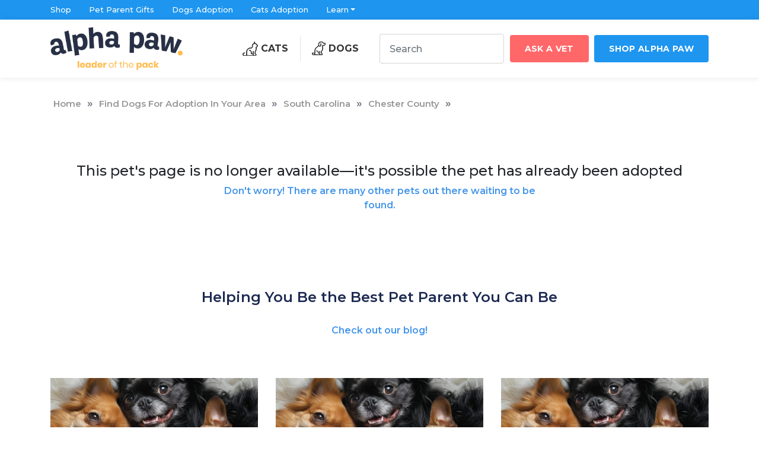

--- FILE ---
content_type: text/html; charset=UTF-8
request_url: https://www.alphapaw.com/dogs-for-adoption/south-carolina/chester-county/pit-bull-terrier/woodstock-20062729/
body_size: 24419
content:
<!doctype html>
<html lang="en">
	<head>
		<meta charset="utf-8">
						<title>Dog for Adoption - , a  in Chester County, SC | Alpha Paw</title>
				<meta name="description" content="Meet , a  in Chester County, SC for adoption.">
				<meta name="robots" content="follow, index, max-snippet:-1, max-video-preview:-1, max-image-preview:large"/>
				
				<link rel="canonical" href="https://www.alphapaw.com/dogs-for-adoption/south-carolina/chester-county/pit-bull-terrier/woodstock-20062729/" />
				<script id="cookieyes" type="text/javascript" src="https://cdn-cookieyes.com/client_data/2412a2a8b3341867ed04bfcb/script.js"></script>
				<meta property="og:locale" content="en_US" />
				<meta property="og:type" content="article" />
				<meta property="og:title" content="Find Dogs For Adoption In Your Area | Alpha Paw" />
				<meta property="og:url" content="https://www.alphapaw.com/dogs-for-adoption/" />
				<meta property="og:site_name" content="Alpha Paw" />
				<meta property="article:publisher" content="https://www.facebook.com/alphapawofficial" />
				<meta property="og:updated_time" content="2022-01-20T20:03:16-08:00" />
				<meta property="article:published_time" content="2022-01-20T20:03:00-08:00" />
				<meta property="article:modified_time" content="2022-01-20T20:03:16-08:00" />
				<meta name="twitter:card" content="summary_large_image" />
				<meta name="twitter:title" content="Find Dogs For Adoption In Your Area | Alpha Paw" />
				<meta name="twitter:site" content="@alpha_paw" />
				<meta name="twitter:creator" content="@alpha_paw" />
				<meta name="twitter:label1" content="Time to read" />
				<meta name="twitter:data1" content="Less than a minute" />
					<script src='https://content.alphapaw.com/wp-includes/js/jquery/jquery.min.js' id='jquery-core-js'></script>
		<script src='https://content.alphapaw.com/wp-includes/js/jquery/jquery-migrate.min.js' id='jquery-migrate-js'></script>
		<link rel="icon" type="image/png" href="https://cdn.shopify.com/s/files/1/0582/8552/3124/files/favicon.png" />
		<meta name="viewport" content="width=device-width, initial-scale=1, shrink-to-fit=no">
		<link href="/wp-content/themes/alphapaw-latest/assets-new/css/style.css" rel="stylesheet" >
				<script type="text/javascript">
			window.flatStyles = window.flatStyles || ''

			window.lightspeedOptimizeStylesheet = function () {
				const currentStylesheet = document.querySelector( '.tcb-lightspeed-style:not([data-ls-optimized])' )

				if ( currentStylesheet ) {
					try {
						if ( currentStylesheet.sheet && currentStylesheet.sheet.cssRules ) {
							if ( window.flatStyles ) {
								if ( this.optimizing ) {
									setTimeout( window.lightspeedOptimizeStylesheet.bind( this ), 24 )
								} else {
									this.optimizing = true;

									let rulesIndex = 0;

									while ( rulesIndex < currentStylesheet.sheet.cssRules.length ) {
										const rule = currentStylesheet.sheet.cssRules[ rulesIndex ]
										/* remove rules that already exist in the page */
										if ( rule.type === CSSRule.STYLE_RULE && window.flatStyles.includes( `${rule.selectorText}{` ) ) {
											currentStylesheet.sheet.deleteRule( rulesIndex )
										} else {
											rulesIndex ++
										}
									}
									/* optimize, mark it such, move to the next file, append the styles we have until now */
									currentStylesheet.setAttribute( 'data-ls-optimized', '1' )

									window.flatStyles += currentStylesheet.innerHTML

									this.optimizing = false
								}
							} else {
								window.flatStyles = currentStylesheet.innerHTML
								currentStylesheet.setAttribute( 'data-ls-optimized', '1' )
							}
						}
					} catch ( error ) {
						console.warn( error )
					}

					if ( currentStylesheet.parentElement.tagName !== 'HEAD' ) {
						/* always make sure that those styles end up in the head */
						const stylesheetID = currentStylesheet.id;
						/**
						 * make sure that there is only one copy of the css
						 * e.g display CSS
						 */
						if ( ( ! stylesheetID || ( stylesheetID && ! document.querySelector( `head #${stylesheetID}` ) ) ) ) {
							document.head.prepend( currentStylesheet )
						} else {
							currentStylesheet.remove();
						}
					}
				}
			}

			window.lightspeedOptimizeFlat = function ( styleSheetElement ) {
				if ( document.querySelectorAll( 'link[href*="thrive_flat.css"]' ).length > 1 ) {
					/* disable this flat if we already have one */
					styleSheetElement.setAttribute( 'disabled', true )
				} else {
					/* if this is the first one, make sure he's in head */
					if ( styleSheetElement.parentElement.tagName !== 'HEAD' ) {
						document.head.append( styleSheetElement )
					}
				}
			}
		</script>
			<style>img:is([sizes="auto" i], [sizes^="auto," i]) { contain-intrinsic-size: 3000px 1500px }</style>
	<script id="cookieyes" type="text/javascript" src="https://cdn-cookieyes.com/client_data/a122353b846aa727fcc626f8/script.js"></script>
<!-- Search Engine Optimization by Rank Math PRO - https://rankmath.com/ -->
<!-- /Rank Math WordPress SEO plugin -->

<link rel='dns-prefetch' href='//cdnjs.cloudflare.com' />
<link rel='dns-prefetch' href='//cdn.affiliatable.io' />
<link rel='dns-prefetch' href='//fonts.googleapis.com' />
<link href='https://fonts.gstatic.com' crossorigin rel='preconnect' />
<link rel="alternate" type="application/rss+xml" title="Alpha Paw &raquo; Feed" href="https://www.alphapaw.com/feed/" />
<link rel="alternate" type="application/rss+xml" title="Alpha Paw &raquo; Comments Feed" href="https://www.alphapaw.com/comments/feed/" />
<!-- www.alphapaw.com is managing ads with Advanced Ads 2.0.9 – https://wpadvancedads.com/ --><!--noptimize--><script id="alpha-ready">
			window.advanced_ads_ready=function(e,a){a=a||"complete";var d=function(e){return"interactive"===a?"loading"!==e:"complete"===e};d(document.readyState)?e():document.addEventListener("readystatechange",(function(a){d(a.target.readyState)&&e()}),{once:"interactive"===a})},window.advanced_ads_ready_queue=window.advanced_ads_ready_queue||[];		</script>
		<!--/noptimize--><style id='wp-emoji-styles-inline-css'>

	img.wp-smiley, img.emoji {
		display: inline !important;
		border: none !important;
		box-shadow: none !important;
		height: 1em !important;
		width: 1em !important;
		margin: 0 0.07em !important;
		vertical-align: -0.1em !important;
		background: none !important;
		padding: 0 !important;
	}
</style>
<link rel='stylesheet' id='wp-block-library-css' href='https://content.alphapaw.com/wp-includes/css/dist/block-library/style.min.css?ver=ec0a0adcb64bfb8efe157415053cd74c' media='all' />
<style id='wp-block-library-theme-inline-css'>
.wp-block-audio :where(figcaption){color:#555;font-size:13px;text-align:center}.is-dark-theme .wp-block-audio :where(figcaption){color:#ffffffa6}.wp-block-audio{margin:0 0 1em}.wp-block-code{border:1px solid #ccc;border-radius:4px;font-family:Menlo,Consolas,monaco,monospace;padding:.8em 1em}.wp-block-embed :where(figcaption){color:#555;font-size:13px;text-align:center}.is-dark-theme .wp-block-embed :where(figcaption){color:#ffffffa6}.wp-block-embed{margin:0 0 1em}.blocks-gallery-caption{color:#555;font-size:13px;text-align:center}.is-dark-theme .blocks-gallery-caption{color:#ffffffa6}:root :where(.wp-block-image figcaption){color:#555;font-size:13px;text-align:center}.is-dark-theme :root :where(.wp-block-image figcaption){color:#ffffffa6}.wp-block-image{margin:0 0 1em}.wp-block-pullquote{border-bottom:4px solid;border-top:4px solid;color:currentColor;margin-bottom:1.75em}.wp-block-pullquote cite,.wp-block-pullquote footer,.wp-block-pullquote__citation{color:currentColor;font-size:.8125em;font-style:normal;text-transform:uppercase}.wp-block-quote{border-left:.25em solid;margin:0 0 1.75em;padding-left:1em}.wp-block-quote cite,.wp-block-quote footer{color:currentColor;font-size:.8125em;font-style:normal;position:relative}.wp-block-quote:where(.has-text-align-right){border-left:none;border-right:.25em solid;padding-left:0;padding-right:1em}.wp-block-quote:where(.has-text-align-center){border:none;padding-left:0}.wp-block-quote.is-large,.wp-block-quote.is-style-large,.wp-block-quote:where(.is-style-plain){border:none}.wp-block-search .wp-block-search__label{font-weight:700}.wp-block-search__button{border:1px solid #ccc;padding:.375em .625em}:where(.wp-block-group.has-background){padding:1.25em 2.375em}.wp-block-separator.has-css-opacity{opacity:.4}.wp-block-separator{border:none;border-bottom:2px solid;margin-left:auto;margin-right:auto}.wp-block-separator.has-alpha-channel-opacity{opacity:1}.wp-block-separator:not(.is-style-wide):not(.is-style-dots){width:100px}.wp-block-separator.has-background:not(.is-style-dots){border-bottom:none;height:1px}.wp-block-separator.has-background:not(.is-style-wide):not(.is-style-dots){height:2px}.wp-block-table{margin:0 0 1em}.wp-block-table td,.wp-block-table th{word-break:normal}.wp-block-table :where(figcaption){color:#555;font-size:13px;text-align:center}.is-dark-theme .wp-block-table :where(figcaption){color:#ffffffa6}.wp-block-video :where(figcaption){color:#555;font-size:13px;text-align:center}.is-dark-theme .wp-block-video :where(figcaption){color:#ffffffa6}.wp-block-video{margin:0 0 1em}:root :where(.wp-block-template-part.has-background){margin-bottom:0;margin-top:0;padding:1.25em 2.375em}
</style>
<style id='classic-theme-styles-inline-css'>
/*! This file is auto-generated */
.wp-block-button__link{color:#fff;background-color:#32373c;border-radius:9999px;box-shadow:none;text-decoration:none;padding:calc(.667em + 2px) calc(1.333em + 2px);font-size:1.125em}.wp-block-file__button{background:#32373c;color:#fff;text-decoration:none}
</style>
<link rel='stylesheet' id='storefront-gutenberg-blocks-css' href='https://content.alphapaw.com/wp-content/themes/alphapaw-latest/assets/css/base/gutenberg-blocks.css?ver=ec0a0adcb64bfb8efe157415053cd74c' media='all' />
<style id='storefront-gutenberg-blocks-inline-css'>

				.wp-block-button__link:not(.has-text-color) {
					color: #333333;
				}

				.wp-block-button__link:not(.has-text-color):hover,
				.wp-block-button__link:not(.has-text-color):focus,
				.wp-block-button__link:not(.has-text-color):active {
					color: #333333;
				}

				.wp-block-button__link:not(.has-background) {
					background-color: #eeeeee;
				}

				.wp-block-button__link:not(.has-background):hover,
				.wp-block-button__link:not(.has-background):focus,
				.wp-block-button__link:not(.has-background):active {
					border-color: #d5d5d5;
					background-color: #d5d5d5;
				}

				.wp-block-quote footer,
				.wp-block-quote cite,
				.wp-block-quote__citation {
					color: #6d6d6d;
				}

				.wp-block-pullquote cite,
				.wp-block-pullquote footer,
				.wp-block-pullquote__citation {
					color: #6d6d6d;
				}

				.wp-block-image figcaption {
					color: #6d6d6d;
				}

				.wp-block-separator.is-style-dots::before {
					color: #333333;
				}

				.wp-block-file a.wp-block-file__button {
					color: #333333;
					background-color: #eeeeee;
					border-color: #eeeeee;
				}

				.wp-block-file a.wp-block-file__button:hover,
				.wp-block-file a.wp-block-file__button:focus,
				.wp-block-file a.wp-block-file__button:active {
					color: #333333;
					background-color: #d5d5d5;
				}

				.wp-block-code,
				.wp-block-preformatted pre {
					color: #6d6d6d;
				}

				.wp-block-table:not( .has-background ):not( .is-style-stripes ) tbody tr:nth-child(2n) td {
					background-color: #fdfdfd;
				}

				.wp-block-cover .wp-block-cover__inner-container h1,
				.wp-block-cover .wp-block-cover__inner-container h2,
				.wp-block-cover .wp-block-cover__inner-container h3,
				.wp-block-cover .wp-block-cover__inner-container h4,
				.wp-block-cover .wp-block-cover__inner-container h5,
				.wp-block-cover .wp-block-cover__inner-container h6 {
					color: #000000;
				}
			
</style>
<style id='global-styles-inline-css'>
:root{--wp--preset--aspect-ratio--square: 1;--wp--preset--aspect-ratio--4-3: 4/3;--wp--preset--aspect-ratio--3-4: 3/4;--wp--preset--aspect-ratio--3-2: 3/2;--wp--preset--aspect-ratio--2-3: 2/3;--wp--preset--aspect-ratio--16-9: 16/9;--wp--preset--aspect-ratio--9-16: 9/16;--wp--preset--color--black: #000000;--wp--preset--color--cyan-bluish-gray: #abb8c3;--wp--preset--color--white: #ffffff;--wp--preset--color--pale-pink: #f78da7;--wp--preset--color--vivid-red: #cf2e2e;--wp--preset--color--luminous-vivid-orange: #ff6900;--wp--preset--color--luminous-vivid-amber: #fcb900;--wp--preset--color--light-green-cyan: #7bdcb5;--wp--preset--color--vivid-green-cyan: #00d084;--wp--preset--color--pale-cyan-blue: #8ed1fc;--wp--preset--color--vivid-cyan-blue: #0693e3;--wp--preset--color--vivid-purple: #9b51e0;--wp--preset--gradient--vivid-cyan-blue-to-vivid-purple: linear-gradient(135deg,rgba(6,147,227,1) 0%,rgb(155,81,224) 100%);--wp--preset--gradient--light-green-cyan-to-vivid-green-cyan: linear-gradient(135deg,rgb(122,220,180) 0%,rgb(0,208,130) 100%);--wp--preset--gradient--luminous-vivid-amber-to-luminous-vivid-orange: linear-gradient(135deg,rgba(252,185,0,1) 0%,rgba(255,105,0,1) 100%);--wp--preset--gradient--luminous-vivid-orange-to-vivid-red: linear-gradient(135deg,rgba(255,105,0,1) 0%,rgb(207,46,46) 100%);--wp--preset--gradient--very-light-gray-to-cyan-bluish-gray: linear-gradient(135deg,rgb(238,238,238) 0%,rgb(169,184,195) 100%);--wp--preset--gradient--cool-to-warm-spectrum: linear-gradient(135deg,rgb(74,234,220) 0%,rgb(151,120,209) 20%,rgb(207,42,186) 40%,rgb(238,44,130) 60%,rgb(251,105,98) 80%,rgb(254,248,76) 100%);--wp--preset--gradient--blush-light-purple: linear-gradient(135deg,rgb(255,206,236) 0%,rgb(152,150,240) 100%);--wp--preset--gradient--blush-bordeaux: linear-gradient(135deg,rgb(254,205,165) 0%,rgb(254,45,45) 50%,rgb(107,0,62) 100%);--wp--preset--gradient--luminous-dusk: linear-gradient(135deg,rgb(255,203,112) 0%,rgb(199,81,192) 50%,rgb(65,88,208) 100%);--wp--preset--gradient--pale-ocean: linear-gradient(135deg,rgb(255,245,203) 0%,rgb(182,227,212) 50%,rgb(51,167,181) 100%);--wp--preset--gradient--electric-grass: linear-gradient(135deg,rgb(202,248,128) 0%,rgb(113,206,126) 100%);--wp--preset--gradient--midnight: linear-gradient(135deg,rgb(2,3,129) 0%,rgb(40,116,252) 100%);--wp--preset--font-size--small: 14px;--wp--preset--font-size--medium: 23px;--wp--preset--font-size--large: 26px;--wp--preset--font-size--x-large: 42px;--wp--preset--font-size--normal: 16px;--wp--preset--font-size--huge: 37px;--wp--preset--spacing--20: 0.44rem;--wp--preset--spacing--30: 0.67rem;--wp--preset--spacing--40: 1rem;--wp--preset--spacing--50: 1.5rem;--wp--preset--spacing--60: 2.25rem;--wp--preset--spacing--70: 3.38rem;--wp--preset--spacing--80: 5.06rem;--wp--preset--shadow--natural: 6px 6px 9px rgba(0, 0, 0, 0.2);--wp--preset--shadow--deep: 12px 12px 50px rgba(0, 0, 0, 0.4);--wp--preset--shadow--sharp: 6px 6px 0px rgba(0, 0, 0, 0.2);--wp--preset--shadow--outlined: 6px 6px 0px -3px rgba(255, 255, 255, 1), 6px 6px rgba(0, 0, 0, 1);--wp--preset--shadow--crisp: 6px 6px 0px rgba(0, 0, 0, 1);}:where(.is-layout-flex){gap: 0.5em;}:where(.is-layout-grid){gap: 0.5em;}body .is-layout-flex{display: flex;}.is-layout-flex{flex-wrap: wrap;align-items: center;}.is-layout-flex > :is(*, div){margin: 0;}body .is-layout-grid{display: grid;}.is-layout-grid > :is(*, div){margin: 0;}:where(.wp-block-columns.is-layout-flex){gap: 2em;}:where(.wp-block-columns.is-layout-grid){gap: 2em;}:where(.wp-block-post-template.is-layout-flex){gap: 1.25em;}:where(.wp-block-post-template.is-layout-grid){gap: 1.25em;}.has-black-color{color: var(--wp--preset--color--black) !important;}.has-cyan-bluish-gray-color{color: var(--wp--preset--color--cyan-bluish-gray) !important;}.has-white-color{color: var(--wp--preset--color--white) !important;}.has-pale-pink-color{color: var(--wp--preset--color--pale-pink) !important;}.has-vivid-red-color{color: var(--wp--preset--color--vivid-red) !important;}.has-luminous-vivid-orange-color{color: var(--wp--preset--color--luminous-vivid-orange) !important;}.has-luminous-vivid-amber-color{color: var(--wp--preset--color--luminous-vivid-amber) !important;}.has-light-green-cyan-color{color: var(--wp--preset--color--light-green-cyan) !important;}.has-vivid-green-cyan-color{color: var(--wp--preset--color--vivid-green-cyan) !important;}.has-pale-cyan-blue-color{color: var(--wp--preset--color--pale-cyan-blue) !important;}.has-vivid-cyan-blue-color{color: var(--wp--preset--color--vivid-cyan-blue) !important;}.has-vivid-purple-color{color: var(--wp--preset--color--vivid-purple) !important;}.has-black-background-color{background-color: var(--wp--preset--color--black) !important;}.has-cyan-bluish-gray-background-color{background-color: var(--wp--preset--color--cyan-bluish-gray) !important;}.has-white-background-color{background-color: var(--wp--preset--color--white) !important;}.has-pale-pink-background-color{background-color: var(--wp--preset--color--pale-pink) !important;}.has-vivid-red-background-color{background-color: var(--wp--preset--color--vivid-red) !important;}.has-luminous-vivid-orange-background-color{background-color: var(--wp--preset--color--luminous-vivid-orange) !important;}.has-luminous-vivid-amber-background-color{background-color: var(--wp--preset--color--luminous-vivid-amber) !important;}.has-light-green-cyan-background-color{background-color: var(--wp--preset--color--light-green-cyan) !important;}.has-vivid-green-cyan-background-color{background-color: var(--wp--preset--color--vivid-green-cyan) !important;}.has-pale-cyan-blue-background-color{background-color: var(--wp--preset--color--pale-cyan-blue) !important;}.has-vivid-cyan-blue-background-color{background-color: var(--wp--preset--color--vivid-cyan-blue) !important;}.has-vivid-purple-background-color{background-color: var(--wp--preset--color--vivid-purple) !important;}.has-black-border-color{border-color: var(--wp--preset--color--black) !important;}.has-cyan-bluish-gray-border-color{border-color: var(--wp--preset--color--cyan-bluish-gray) !important;}.has-white-border-color{border-color: var(--wp--preset--color--white) !important;}.has-pale-pink-border-color{border-color: var(--wp--preset--color--pale-pink) !important;}.has-vivid-red-border-color{border-color: var(--wp--preset--color--vivid-red) !important;}.has-luminous-vivid-orange-border-color{border-color: var(--wp--preset--color--luminous-vivid-orange) !important;}.has-luminous-vivid-amber-border-color{border-color: var(--wp--preset--color--luminous-vivid-amber) !important;}.has-light-green-cyan-border-color{border-color: var(--wp--preset--color--light-green-cyan) !important;}.has-vivid-green-cyan-border-color{border-color: var(--wp--preset--color--vivid-green-cyan) !important;}.has-pale-cyan-blue-border-color{border-color: var(--wp--preset--color--pale-cyan-blue) !important;}.has-vivid-cyan-blue-border-color{border-color: var(--wp--preset--color--vivid-cyan-blue) !important;}.has-vivid-purple-border-color{border-color: var(--wp--preset--color--vivid-purple) !important;}.has-vivid-cyan-blue-to-vivid-purple-gradient-background{background: var(--wp--preset--gradient--vivid-cyan-blue-to-vivid-purple) !important;}.has-light-green-cyan-to-vivid-green-cyan-gradient-background{background: var(--wp--preset--gradient--light-green-cyan-to-vivid-green-cyan) !important;}.has-luminous-vivid-amber-to-luminous-vivid-orange-gradient-background{background: var(--wp--preset--gradient--luminous-vivid-amber-to-luminous-vivid-orange) !important;}.has-luminous-vivid-orange-to-vivid-red-gradient-background{background: var(--wp--preset--gradient--luminous-vivid-orange-to-vivid-red) !important;}.has-very-light-gray-to-cyan-bluish-gray-gradient-background{background: var(--wp--preset--gradient--very-light-gray-to-cyan-bluish-gray) !important;}.has-cool-to-warm-spectrum-gradient-background{background: var(--wp--preset--gradient--cool-to-warm-spectrum) !important;}.has-blush-light-purple-gradient-background{background: var(--wp--preset--gradient--blush-light-purple) !important;}.has-blush-bordeaux-gradient-background{background: var(--wp--preset--gradient--blush-bordeaux) !important;}.has-luminous-dusk-gradient-background{background: var(--wp--preset--gradient--luminous-dusk) !important;}.has-pale-ocean-gradient-background{background: var(--wp--preset--gradient--pale-ocean) !important;}.has-electric-grass-gradient-background{background: var(--wp--preset--gradient--electric-grass) !important;}.has-midnight-gradient-background{background: var(--wp--preset--gradient--midnight) !important;}.has-small-font-size{font-size: var(--wp--preset--font-size--small) !important;}.has-medium-font-size{font-size: var(--wp--preset--font-size--medium) !important;}.has-large-font-size{font-size: var(--wp--preset--font-size--large) !important;}.has-x-large-font-size{font-size: var(--wp--preset--font-size--x-large) !important;}
:where(.wp-block-post-template.is-layout-flex){gap: 1.25em;}:where(.wp-block-post-template.is-layout-grid){gap: 1.25em;}
:where(.wp-block-columns.is-layout-flex){gap: 2em;}:where(.wp-block-columns.is-layout-grid){gap: 2em;}
:root :where(.wp-block-pullquote){font-size: 1.5em;line-height: 1.6;}
</style>
<link rel='stylesheet' id='affiliatable_swiper_css-css' href='https://cdnjs.cloudflare.com/ajax/libs/Swiper/8.4.5/swiper-bundle.min.css?ver=ec0a0adcb64bfb8efe157415053cd74c' media='all' />
<link rel='stylesheet' id='fv_flowplayer-css' href='https://content.alphapaw.com/wp-content/fv-flowplayer-custom/style-1.css?ver=1732412716' media='all' />
<link rel='stylesheet' id='storefront-style-css' href='https://content.alphapaw.com/wp-content/themes/alphapaw-latest/style.css?ver=ec0a0adcb64bfb8efe157415053cd74c' media='all' />
<style id='storefront-style-inline-css'>

			.main-navigation ul li a,
			.site-title a,
			ul.menu li a,
			.site-branding h1 a,
			button.menu-toggle,
			button.menu-toggle:hover,
			.handheld-navigation .dropdown-toggle {
				color: #333333;
			}

			button.menu-toggle,
			button.menu-toggle:hover {
				border-color: #333333;
			}

			.main-navigation ul li a:hover,
			.main-navigation ul li:hover > a,
			.site-title a:hover,
			.site-header ul.menu li.current-menu-item > a {
				color: #747474;
			}

			table:not( .has-background ) th {
				background-color: #f8f8f8;
			}

			table:not( .has-background ) tbody td {
				background-color: #fdfdfd;
			}

			table:not( .has-background ) tbody tr:nth-child(2n) td,
			fieldset,
			fieldset legend {
				background-color: #fbfbfb;
			}

			.site-header,
			.secondary-navigation ul ul,
			.main-navigation ul.menu > li.menu-item-has-children:after,
			.secondary-navigation ul.menu ul,
			.storefront-handheld-footer-bar,
			.storefront-handheld-footer-bar ul li > a,
			.storefront-handheld-footer-bar ul li.search .site-search,
			button.menu-toggle,
			button.menu-toggle:hover {
				background-color: #ffffff;
			}

			p.site-description,
			.site-header,
			.storefront-handheld-footer-bar {
				color: #404040;
			}

			button.menu-toggle:after,
			button.menu-toggle:before,
			button.menu-toggle span:before {
				background-color: #333333;
			}

			h1, h2, h3, h4, h5, h6, .wc-block-grid__product-title {
				color: #333333;
			}

			.widget h1 {
				border-bottom-color: #333333;
			}

			body,
			.secondary-navigation a {
				color: #6d6d6d;
			}

			.widget-area .widget a,
			.hentry .entry-header .posted-on a,
			.hentry .entry-header .post-author a,
			.hentry .entry-header .post-comments a,
			.hentry .entry-header .byline a {
				color: #727272;
			}

			a {
				color: #96588a;
			}

			a:focus,
			button:focus,
			.button.alt:focus,
			input:focus,
			textarea:focus,
			input[type="button"]:focus,
			input[type="reset"]:focus,
			input[type="submit"]:focus,
			input[type="email"]:focus,
			input[type="tel"]:focus,
			input[type="url"]:focus,
			input[type="password"]:focus,
			input[type="search"]:focus {
				outline-color: #96588a;
			}

			button, input[type="button"], input[type="reset"], input[type="submit"], .button, .widget a.button {
				background-color: #eeeeee;
				border-color: #eeeeee;
				color: #333333;
			}

			button:hover, input[type="button"]:hover, input[type="reset"]:hover, input[type="submit"]:hover, .button:hover, .widget a.button:hover {
				background-color: #d5d5d5;
				border-color: #d5d5d5;
				color: #333333;
			}

			button.alt, input[type="button"].alt, input[type="reset"].alt, input[type="submit"].alt, .button.alt, .widget-area .widget a.button.alt {
				background-color: #333333;
				border-color: #333333;
				color: #ffffff;
			}

			button.alt:hover, input[type="button"].alt:hover, input[type="reset"].alt:hover, input[type="submit"].alt:hover, .button.alt:hover, .widget-area .widget a.button.alt:hover {
				background-color: #1a1a1a;
				border-color: #1a1a1a;
				color: #ffffff;
			}

			.pagination .page-numbers li .page-numbers.current {
				background-color: #e6e6e6;
				color: #636363;
			}

			#comments .comment-list .comment-content .comment-text {
				background-color: #f8f8f8;
			}

			.site-footer {
				background-color: #f0f0f0;
				color: #6d6d6d;
			}

			.site-footer a:not(.button):not(.components-button) {
				color: #333333;
			}

			.site-footer .storefront-handheld-footer-bar a:not(.button):not(.components-button) {
				color: #333333;
			}

			.site-footer h1, .site-footer h2, .site-footer h3, .site-footer h4, .site-footer h5, .site-footer h6, .site-footer .widget .widget-title, .site-footer .widget .widgettitle {
				color: #333333;
			}

			.page-template-template-homepage.has-post-thumbnail .type-page.has-post-thumbnail .entry-title {
				color: #000000;
			}

			.page-template-template-homepage.has-post-thumbnail .type-page.has-post-thumbnail .entry-content {
				color: #000000;
			}

			@media screen and ( min-width: 768px ) {
				.secondary-navigation ul.menu a:hover {
					color: #595959;
				}

				.secondary-navigation ul.menu a {
					color: #404040;
				}

				.main-navigation ul.menu ul.sub-menu,
				.main-navigation ul.nav-menu ul.children {
					background-color: #f0f0f0;
				}

				.site-header {
					border-bottom-color: #f0f0f0;
				}
			}
</style>
<link rel='stylesheet' id='storefront-icons-css' href='https://content.alphapaw.com/wp-content/themes/alphapaw-latest/assets/css/base/icons.css?ver=ec0a0adcb64bfb8efe157415053cd74c' media='all' />
<link rel='stylesheet' id='storefront-fonts-css' href='https://fonts.googleapis.com/css?family=Source+Sans+Pro:400,300,300italic,400italic,600,700,900&#038;subset=latin%2Clatin-ext' media='all' />
<link rel='stylesheet' id='alphapaw-blog-fontawesome-css' href='https://content.alphapaw.com/wp-content/themes/alphapaw-latest/assets-new/css/font-awesome/css/font-awesome.min.css?ver=ec0a0adcb64bfb8efe157415053cd74c' media='all' />
<style id='generateblocks-inline-css'>
:root{--gb-container-width:1100px;}.gb-container .wp-block-image img{vertical-align:middle;}.gb-grid-wrapper .wp-block-image{margin-bottom:0;}.gb-highlight{background:none;}.gb-shape{line-height:0;}
</style>
<style id='rocket-lazyload-inline-css'>
.rll-youtube-player{position:relative;padding-bottom:56.23%;height:0;overflow:hidden;max-width:100%;}.rll-youtube-player:focus-within{outline: 2px solid currentColor;outline-offset: 5px;}.rll-youtube-player iframe{position:absolute;top:0;left:0;width:100%;height:100%;z-index:100;background:0 0}.rll-youtube-player img{bottom:0;display:block;left:0;margin:auto;max-width:100%;width:100%;position:absolute;right:0;top:0;border:none;height:auto;-webkit-transition:.4s all;-moz-transition:.4s all;transition:.4s all}.rll-youtube-player img:hover{-webkit-filter:brightness(75%)}.rll-youtube-player .play{height:100%;width:100%;left:0;top:0;position:absolute;background:url(https://content.alphapaw.com/wp-content/plugins/wp-rocket/assets/img/youtube.png) no-repeat center;background-color: transparent !important;cursor:pointer;border:none;}.wp-embed-responsive .wp-has-aspect-ratio .rll-youtube-player{position:absolute;padding-bottom:0;width:100%;height:100%;top:0;bottom:0;left:0;right:0}
</style>
<script src="https://content.alphapaw.com/wp-includes/js/jquery/jquery.min.js?ver=3.7.1" id="jquery-core-js"></script>
<script src="https://content.alphapaw.com/wp-includes/js/jquery/jquery-migrate.min.js?ver=3.4.1" id="jquery-migrate-js"></script>
<script id="advanced-ads-advanced-js-js-extra">
var advads_options = {"blog_id":"1","privacy":{"enabled":false,"state":"not_needed"}};
</script>
<script src="https://content.alphapaw.com/wp-content/plugins/advanced-ads/public/assets/js/advanced.min.js?ver=2.0.9" id="advanced-ads-advanced-js-js"></script>
<script id="advanced_ads_pro/visitor_conditions-js-extra">
var advanced_ads_pro_visitor_conditions = {"referrer_cookie_name":"advanced_ads_pro_visitor_referrer","referrer_exdays":"365","page_impr_cookie_name":"advanced_ads_page_impressions","page_impr_exdays":"3650"};
</script>
<script src="https://content.alphapaw.com/wp-content/plugins/advanced-ads-pro/modules/advanced-visitor-conditions/inc/conditions.min.js?ver=3.0.5" id="advanced_ads_pro/visitor_conditions-js"></script>
<link rel="https://api.w.org/" href="https://content.alphapaw.com/wp-json/" /><style type="text/css" id="tve_global_variables">:root{--tcb-background-author-image:url(https://secure.gravatar.com/avatar/f51166f832e62e32ade1489852d2ccc55e61ea821f21a9738d448f0f614ec5b2?s=256&d=mm&r=g);--tcb-background-user-image:url();--tcb-background-featured-image-thumbnail:url(https://content.alphapaw.com/wp-content/uploads/2024/12/pet-insurance-feature-e1736297998765.jpg);}</style><meta property="fb:app_id" content="2441683392819350" />		<script type="text/javascript">
			var advadsCfpQueue = [];
			var advadsCfpAd = function( adID ) {
				if ( 'undefined' === typeof advadsProCfp ) {
					advadsCfpQueue.push( adID )
				} else {
					advadsProCfp.addElement( adID )
				}
			}
		</script>
		<style type="text/css" id="thrive-default-styles"></style><noscript><style id="rocket-lazyload-nojs-css">.rll-youtube-player, [data-lazy-src]{display:none !important;}</style></noscript>		<!-- Google Tag Manager -->
<script>(function(w,d,s,l,i){w[l]=w[l]||[];w[l].push({'gtm.start':
new Date().getTime(),event:'gtm.js'});var f=d.getElementsByTagName(s)[0],
j=d.createElement(s),dl=l!='dataLayer'?'&l='+l:'';j.async=true;j.src=
'https://www.googletagmanager.com/gtm.js?id='+i+dl;f.parentNode.insertBefore(j,f);
})(window,document,'script','dataLayer','GTM-P32P4GX');</script>
<!-- End Google Tag Manager -->
<!-- Pinterest Tag -->
<script>
!function(e){if(!window.pintrk){window.pintrk = function () {
window.pintrk.queue.push(Array.prototype.slice.call(arguments))};var
  n=window.pintrk;n.queue=[],n.version="3.0";var
  t=document.createElement("script");t.async=!0,t.src=e;var
  r=document.getElementsByTagName("script")[0];
  r.parentNode.insertBefore(t,r)}}("https://s.pinimg.com/ct/core.js");
pintrk('load', '2612632752364');
pintrk('page');
</script>
<noscript>
<img height="1" width="1" style="display:none;" alt=""
  src="https://ct.pinterest.com/v3/?event=init&tid=2612632752364&pd[em]=<hashed_email_address>&noscript=1" />
</noscript>
<!-- end Pinterest Tag -->
<script type="module">
  try {
    const response = await fetch("https://shopify-gtm-suite.getelevar.com/configs/97145134f12d41365e1d320f0406580fed50bf83/config.json");
    const config = await response.json();
    const scriptUrl = config.script_src_custom_pages;

    if (scriptUrl) {
      const { handler } = await import(scriptUrl);
      await handler(config);
    }
  } catch (error) {
    console.error("Elevar Error:", error);
  }
</script>
<!-- <script type="text/javascript" async="async" data-noptimize="1" data-cfasync="false" src="//scripts.mediavine.com/tags/alpha-paw-new-owner.js"></script> -->
</head>
	<body data-rsssl=1 class="wp-embed-responsive wp-theme-alphapaw-latest mv-ads group-blog no-wc-breadcrumb storefront-align-wide right-sidebar aa-prefix-alpha- aa-disabled-content">
	<!-- Google Tag Manager (noscript) -->
<noscript><iframe src="https://www.googletagmanager.com/ns.html?id=GTM-P32P4GX"
height="0" width="0" style="display:none;visibility:hidden"></iframe></noscript>
<!-- End Google Tag Manager (noscript) -->
<div id="fixed-header">
<div class="header-topbar clearfix">
<div class="container">
 <div class="barLeft">
 <div class="primary-menu-container"><ul class="menu"><li id="menu-item-217308" class="menu-item menu-item-type-custom menu-item-object-custom menu-item-217308"><a href="https://www.alphapaw.com/pages/products">Shop</a></li>
<li id="menu-item-217309" class="menu-item menu-item-type-custom menu-item-object-custom menu-item-217309"><a href="https://www.alphapaw.com/pages/alpha-paw-prints">Pet Parent Gifts</a></li>
<li id="menu-item-217312" class="menu-item menu-item-type-post_type menu-item-object-page menu-item-217312"><a href="https://www.alphapaw.com/dogs-for-adoption/">Dogs Adoption</a></li>
<li id="menu-item-217311" class="menu-item menu-item-type-post_type menu-item-object-page menu-item-217311"><a href="https://www.alphapaw.com/cats-for-adoption/">Cats Adoption</a></li>
<li id="menu-item-217315" class="menu-item menu-item-type-custom menu-item-object-custom menu-item-has-children menu-item-217315"><a href="#" class="nav-link dropdown-toggle" id="dropdown01" data-toggle="dropdown" aria-haspopup="true" aria-expanded="false">Learn</a>
<ul/ class="dropdown-menu" />
	<li id="menu-item-220184" class="menu-item menu-item-type-custom menu-item-object-custom menu-item-220184"><a href="https://www.alphapaw.com/blog/">Blog</a></li>
	<li id="menu-item-217314" class="menu-item menu-item-type-custom menu-item-object-custom menu-item-217314"><a href="https://www.alphapaw.com/expert-advice/">Expert Advice</a></li>
	<li id="menu-item-217316" class="menu-item menu-item-type-custom menu-item-object-custom menu-item-217316"><a href="https://www.alphapaw.com/dog-breeds/">Dog Breeds Guides</a></li>
	<li id="menu-item-217317" class="menu-item menu-item-type-taxonomy menu-item-object-category menu-item-217317"><a href="https://www.alphapaw.com/cat-breeds/">Cat Breeds Guides</a></li>
	<li id="menu-item-217318" class="menu-item menu-item-type-taxonomy menu-item-object-category menu-item-217318"><a href="https://www.alphapaw.com/cat-nutrition/">Cat Nutrition</a></li>
</ul>
</li>
</ul></div>  </div>
 </div>
</div>
	<header class="inside-page" >
		<div class="mob-menu"> 
			<img src="https://www.alphapaw.com/wp-content/themes/alphapaw-latest/assets-new/images/menu-i.png" class="menu-btn" alt="">
			<nav class="pushy pushy-left" data-focus="#first-link">
	<img src="/wp-content/themes/alphapaw-latest/assets-new/images/close.png" class="close-bt" alt="">
			<div class="pushy-content">
            <div class="primary-menu-container"><ul class="menu"><li class="menu-item menu-item-type-custom menu-item-object-custom menu-item-217308"><a href="https://www.alphapaw.com/pages/products">Shop</a></li>
<li class="menu-item menu-item-type-custom menu-item-object-custom menu-item-217309"><a href="https://www.alphapaw.com/pages/alpha-paw-prints">Pet Parent Gifts</a></li>
<li class="menu-item menu-item-type-post_type menu-item-object-page menu-item-217312"><a href="https://www.alphapaw.com/dogs-for-adoption/">Dogs Adoption</a></li>
<li class="menu-item menu-item-type-post_type menu-item-object-page menu-item-217311"><a href="https://www.alphapaw.com/cats-for-adoption/">Cats Adoption</a></li>
<li class="menu-item menu-item-type-custom menu-item-object-custom menu-item-has-children menu-item-217315"><a href="#" class="nav-link dropdown-toggle" id="dropdown01" data-toggle="dropdown" aria-haspopup="true" aria-expanded="false">Learn</a>
<ul/ class="dropdown-menu" />
	<li class="menu-item menu-item-type-custom menu-item-object-custom menu-item-220184"><a href="https://www.alphapaw.com/blog/">Blog</a></li>
	<li class="menu-item menu-item-type-custom menu-item-object-custom menu-item-217314"><a href="https://www.alphapaw.com/expert-advice/">Expert Advice</a></li>
	<li class="menu-item menu-item-type-custom menu-item-object-custom menu-item-217316"><a href="https://www.alphapaw.com/dog-breeds/">Dog Breeds Guides</a></li>
	<li class="menu-item menu-item-type-taxonomy menu-item-object-category menu-item-217317"><a href="https://www.alphapaw.com/cat-breeds/">Cat Breeds Guides</a></li>
	<li class="menu-item menu-item-type-taxonomy menu-item-object-category menu-item-217318"><a href="https://www.alphapaw.com/cat-nutrition/">Cat Nutrition</a></li>
</ul>
</li>
</ul></div>    
    
    <div class="headerRight">
                     <div class="headercatmenu">
                     <a class="menu-cat" href="https://www.alphapaw.com/pages/products?filter=cat">Cats</a>
                      <a class="menu-dogs" href="https://www.alphapaw.com/pages/products?filter=dog">Dogs</a>
                     </div>
                     <div class="headersearch">
                      <div class="spicewpsearchform doofinder-search">
                      </div>
                     </div>
                     <div class="headerbtnarea">
                      <a href="https://www.alphapaw.com/expert-advice/" class="btn">Expert Advice</a>
                      <a href="https://www.alphapaw.com/" class="btn btn2">Shop Alpha Paw</a>
                     </div>
                    </div>
    
    
            </div></nav>
		</div>
		<!-- Site Overlay -->
	<div class="site-overlay"></div>
<style>
#mobileSearch{display:none;}
@media(max-width:987px){
	#mobileSearch{display:block;}
}
@media(max-width:550){
	a.navbar-brand img {right: 37px;}
}

</style>
			<nav class="navbar navbar-expand-lg trop-menu">
				<div class="container">
					<a class="navbar-brand" href="https://www.alphapaw.com/"><img src="/wp-content/themes/alphapaw-latest/assets-new/images/logo.png"  alt="Alpha Paw"/></a>					
					<img class="navbar-toggler collapsed" type="button" data-toggle="collapse" data-target="#navbarsExample09" aria-controls="navbarsExample09" aria-expanded="false" aria-label="Toggle navigation" src="/wp-content/themes/alphapaw-latest/assets-new/images/menu-i.png" alt="Alpha Paw Menu" />
                    <div class="headerRight">
                     <div class="headercatmenu">
                     <a class="menu-cat" href="https://www.alphapaw.com/pages/products?filter=cat">Cats</a>
                      <a class="menu-dogs" href="https://www.alphapaw.com/pages/products?filter=dog">Dogs</a>
                     </div>
                     <div class="headersearch">
                      <div class="spicewpsearchform doofinder-search">
                       <form role="search" method="get" id="searchform" class="searchform" action="https://content.alphapaw.com">
                        <div class="form-search" id="frmsearchsection">
                         <div class="form-input">
                          <input class="form-control" type="text" value="" name="s" id="s" placeholder="Search">
                         </div>
                        </div>
                       </form>

                      </div>
                     </div>
                     <div class="headerbtnarea">
                      <a href="https://www.alphapaw.com/expert-advice/" class="btn">ask a vet</a>
                      <a href="https://www.alphapaw.com/" class="btn btn2">Shop Alpha Paw</a>
                     </div>
                    </div>
                    
				</div>			
			</nav>
	
	</header>
        
    
	</div><link rel="stylesheet" type="text/css" href="https://cdn.jsdelivr.net/jquery.slick/1.3.11/slick.css"/>
<script src="https://ajax.googleapis.com/ajax/libs/jquery/3.5.1/jquery.min.js"></script>
<script type="text/javascript" src="https://cdn.jsdelivr.net/jquery.slick/1.3.11/slick.min.js"></script>
<link rel="stylesheet" type="text/css" href="https://cdn.jsdelivr.net/npm/@fancyapps/fancybox@3.5.6/dist/jquery.fancybox.min.css"/>
<link rel="stylesheet" href="https://content.alphapaw.com/wp-content/themes/alphapaw-latest/build/css/intlTelInput.css">
<script type="text/javascript" src="https://cdn.jsdelivr.net/npm/@fancyapps/fancybox@3.5.6/dist/jquery.fancybox.min.js"></script>
<script src="https://content.alphapaw.com/wp-content/themes/alphapaw-latest/build/js/intlTelInput.js"></script>
<script src="https://content.alphapaw.com/wp-content/themes/alphapaw-latest/build/js/utils.js"></script>
<script src="https://cdnjs.cloudflare.com/ajax/libs/intl-tel-input/17.0.15/js/intlTelInput-jquery.min.js" integrity="sha512-ukIH6qcYcteJIe83qld9SO3nKLKWZ+GVy5LTpPaOl/fL3Qoq1iwQ3/PHESL1Y//NgXBD6Yrsa4++0QgLaqDalw==" crossorigin="anonymous" referrerpolicy="no-referrer"></script>
<!-- <script src="https://content.alphapaw.com/wp-content/themes/alphapaw-latest/assets-new/js/adopt.js" async defer></script> -->
<style>

@import url('https://stackpath.bootstrapcdn.com/bootstrap/4.1.3/css/bootstrap.min.css');

a.perfect_match {
    text-align: center;
    background: #FF633C;
    padding: 21px 0px;
    display: block;
    color: white;
    font-weight: 600;
    font-size: 24px;
    border-radius: 0.25rem;
}
h2.titles {
    text-align: center;
    font-weight: 700;
    margin-top: 10px;
    margin-bottom: 15px;
	color: #1D2A52;
}
p.title_content {
    text-align: center;
    font-weight: 600;
	color: #1D2A52;
	font-size:20px;
}
p.title_description {
    text-align: center;
    font-weight: 500;
    font-size: 16px;
	color: #1D2A52;
}
p.title_description span:before {
    content: '.';
    font-weight: 600;
    font-size: 15px;
    position: relative;
    bottom: 3px;
    margin-left: 5px;
    margin-right: 6px;
	color: #1D2A52;
}
p.title_description span:nth-child(1):before{
	content:'' !important;
}
p.breeds_desn {
    font-size: 16px;
    font-weight: 400;
	color: #1D2A52;
}

p.c_label {
    font-weight: 700;
    font-size: 18px;
    margin-bottom: 6px;
	color: #1D2A52;
}
h2.second_title {
    text-align: center;
    font-size: 24px;
    font-weight: 600;
    color: #17284A;
    margin-bottom: 30px;
    margin-top: 80px;
	color: #1D2A52;
}
.blogs_link {
    text-align: center;
    margin-left: 50%;
    font-weight: 600;
    color: #4596E9;
    display: inline-block;
    margin-bottom: 17px;
    transform: translateX(-50%);
}
.blog-grid {
    overflow: hidden;
    display: block;
    position: relative;
    border-radius: 0.5rem;
    z-index: 0;
    flex-grow: 0;
    margin-bottom: 37px;
    cursor: pointer;
}
.blog-image {
    height: 50%;
    position: relative;
}
.blog-content {
    -webkit-box-sizing: border-box;
    box-sizing: border-box;
    position: relative;
    background-color: #1E96F0;
    text-align: center;
    padding: 16px 10px 22px;
    border-bottom-left-radius: 0.5rem;
    border-bottom-right-radius: 0.5rem;
    min-height: unset;
}

img.pic-1 {
    display: block;
    height: 161px;
    width: 100%;
    top: 0;
    left: 0;
    font-family: "object-fit:cover";

}
h4.blog_title {
    font-size: 15px;
    color: #fff;
    padding-top: 0px;
    margin-top: 0px;
}
p.blog_content {
    font-size: 13px;
    color: white;
}
.cnt{
	   width: 70%;
	}
p.c_desc {
    color: #1D2A52;
}
.slick-slide img{
    height: 450px;
}
@media (max-width:480px)  {
	.cnt{
	   width: 90%;
	}
}
.fa-angle-left {
    font-size: 116px;
    position: absolute;
    top: 34%;
    color: white;
    left: 19px;
    cursor: pointer;
}
.fa-angle-right {
    font-size: 116px;
    position: absolute;
    top: 34%;
    color: white;
    right: 19px;
    cursor: pointer;
}
span.check{
    width: 30px;
    height: 30px;
    display: inline-block;
    margin-left: 10px;
}
#popup-box {
    display:none;
    padding:0 20px;
    background-color: #A2D45E;
    border-radius: 20px!important;
}
  #popup-box form{padding:20px 0;margin:0; width:260px; margin: 0px auto; overflow: hidden; }
  #popup-box h3{text-align:center;color:#FFF; margin-top: 20px; max-width: 260px; font-weight: 700; }
  #popup-box h4{text-align:center;color:#1D2A52; margin-top: 20px; max-width: 260px; font-size: 16px;}
  #popup-box button[type="submit"]{color:#FFF;background-color:#1E96F0;border:0;padding:10px 50px;margin:40px auto; display:block; width:auto; border-radius: 8px; font-weight: 700;}
  #popup-box button[type="submit"]:hover{background-color:#1D2A52;}
  #popup-box input{height:45px;width:260px;margin:30px 0 auto;display:block;padding: 0 20px; border-radius: 8px; box-shadow:none; border: none;}
  #popup-box > button.fancybox-close-small:hover{background: none; color: #000}
  .slick-slide img{object-fit: cover; object-position: center; }
  .slides_animal {
    opacity: 0;
    visibility: hidden;
    transition: opacity 1s ease;
    -webkit-transition: opacity 1s ease;
}
.slides_animal.slick-initialized {
    visibility: visible;
    opacity: 1;
}

.cnt {
    width: 100%;
}
.hide{display:none;}


.chracter_stics span {
    text-transform: capitalize;
    margin-right: 10px;
}
.chracter_stics span:after {
    content: ',';
    margin-left: 4px;
}
.good_with span:after {
    content: ',';
    margin: 5px;
}
.chracter_stics span:last-child:after, .good_with span:last-child:after{
    content: '';
}
span.mobile_error {
    color: red;
    font-size: 12px;
    font-weight: 600;
}
.iti.iti--allow-dropdown {
    position: relative;
    display: inline-block;
    height: 45px;
    width: 260px;
    margin: 30px 0 auto;
    display: block;
    padding: 0 20px;
    border-radius: 8px;
    box-shadow: none;
    border: none;
    background: white;
}
.iti.iti--allow-dropdown.error{
	border:1.5px solid red;
	overflow:hidden;
}
.iti.iti--allow-dropdown.error #mobile_no{
	bottom:2px;
}
#mobile_no {
    width: 100% !important;
    padding-left: 72px !important;
}
.showblock {display:block!important;}
.hideblock {display:none!important;}
.slides_animal {background: #000;}

</style>

<script src="https://cdnjs.cloudflare.com/ajax/libs/js-cookie/2.2.1/js.cookie.min.js" integrity="sha512-Meww2sXqNHxI1+5Dyh/9KAtvI9RZSA4c1K2k5iL02oiPO/RH3Q30L3M1albtqMg50u4gRTYdV4EXOQqXEI336A==" crossorigin="anonymous" referrerpolicy="no-referrer"></script>
<div class="section-breadcrumb">
		 <div class="container">
		   <div class="breadcrumb-2">
			 <nav aria-label="breadcrumbs" class="rank-math-breadcrumb"><p><a href="https://www.alphapaw.com/">Home</a><span class="separator"> &raquo; </span><a href="https://www.alphapaw.com/dogs-for-adoption/">Find Dogs For Adoption In Your Area</a><span class="separator"> &raquo; </span><a href="https://www.alphapaw.com/dogs-for-adoption//">South Carolina</a><span class="separator"> &raquo; </span><a href="https://www.alphapaw.com/dogs-for-adoption///">Chester County</a><span class="separator"> &raquo; </span><span class="last"></span></p></nav>		   </div>
		 </div>
		</div>
<div class="container d-flex justify-content-center ">
   <div class="cnt">
	   <div class="row mt-5">
		   <div class="col-md-12">
				<h4 class="text-center">This pet's page is no longer available—it's possible the pet has already been adopted</h4>
				<p class="text-center"><a href="https://www.alphapaw.com/dogs-for-adoption/" class="blogs_link">Don't worry! There are many other pets out there waiting to be found.</a></p>
			</div>
		</div>
	   <div class="row mt-3">
	   	<div class="col-md-12">
	   		<h2 class="second_title">Helping You Be the Best Pet Parent You Can Be</h2>
			<a href="https://www.alphapaw.com/blog/" class="blogs_link">Check out our blog!</a>
		</div>
	   </div>
       <div class="row mt-3">
      		      		<div class="col-md-4">
      			<div class="blog-box">
      				<a href="https://www.alphapaw.com/blog/one-thing-pet-owners-regret-not-doing-sooner/"><img src="https://content.alphapaw.com/wp-content/uploads/2024/12/pet-insurance-feature-e1736297998765.jpg" class="img-responsive" alt="One Thing Pet Owners Regret Not Doing Sooner"></a>
      				<div class="cnt">
      					<div class="sub-t"><a
      							href="https://www.alphapaw.com/blog/one-thing-pet-owners-regret-not-doing-sooner/">One Thing Pet Owners Regret...</a>
      					</div>
      					&nbsp; &#8220;The look in Bella&#8217;s eyes said it all—she trusted me to make her feel better. But when the vet handed me a $3,000 estimate for her emergency surgery, my heart sank. What would I... <a href="https://www.alphapaw.com/blog/one-thing-pet-owners-regret-not-doing-sooner/" class="readmore-anant ">Read More</a>      					<div class="date">
      						<span class="month">02</span>
      						JAN      					</div>
      				</div>
      			</div>
      		</div>
      		      		<div class="col-md-4">
      			<div class="blog-box">
      				<a href="https://www.alphapaw.com/blog/what-does-a-great-pet-insurance-plan-look-like/"><img src="https://content.alphapaw.com/wp-content/uploads/2024/12/pet-insurance-feature-e1736297998765.jpg" class="img-responsive" alt="What Does a &#8220;Great&#8221; Pet Insurance Plan Look Like?"></a>
      				<div class="cnt">
      					<div class="sub-t"><a
      							href="https://www.alphapaw.com/blog/what-does-a-great-pet-insurance-plan-look-like/">What Does a &#8220;Great&#8...</a>
      					</div>
      					&nbsp; One in three pets will need emergency veterinary treatment each year. The average cost of treating a broken bone in dogs is $2,700. Cancer treatments? Up to $10,000. It’s why so many pet... <a href="https://www.alphapaw.com/blog/what-does-a-great-pet-insurance-plan-look-like/" class="readmore-anant ">Read More</a>      					<div class="date">
      						<span class="month">29</span>
      						DEC      					</div>
      				</div>
      			</div>
      		</div>
      		      		<div class="col-md-4">
      			<div class="blog-box">
      				<a href="https://www.alphapaw.com/blog/the-one-thing-pet-owners-regret-not-doing-until-its-too-late/"><img src="https://content.alphapaw.com/wp-content/uploads/2024/12/pet-insurance-feature-e1736297998765.jpg" class="img-responsive" alt="The One Thing Pet Owners Regret Not Doing Until It&#8217;s Too Late"></a>
      				<div class="cnt">
      					<div class="sub-t"><a
      							href="https://www.alphapaw.com/blog/the-one-thing-pet-owners-regret-not-doing-until-its-too-late/">The One Thing Pet Owners Re...</a>
      					</div>
      					&nbsp; &#8220;The look in Bella&#8217;s eyes said it all—she trusted me to make her feel better. But when the vet handed me a $3,000 estimate for her emergency surgery, my heart sank. What would I... <a href="https://www.alphapaw.com/blog/the-one-thing-pet-owners-regret-not-doing-until-its-too-late/" class="readmore-anant ">Read More</a>      					<div class="date">
      						<span class="month">16</span>
      						DEC      					</div>
      				</div>
      			</div>
      		</div>
      		      		<div class="container blog-listing trending" id="trendingstop">
      	</div>
	</div>
	</div>
</div>



<script>
$(document).ready(function() {
      $(".fancybox")
      .fancybox({
       openEffect : 'elastic',
closeEffect : 'elastic',
fitToView: false,
nextSpeed: 0, //important
prevSpeed: 0, //important
beforeShow: function(){
// added 50px to avoid scrollbars inside fancybox
 this.width = ($('#popup-box').contents().find('html').width())+50;
 this.height = ($('#popup-box').contents().find('html').height())+50;
         }
      });
  });
var ap_event;
	var ap_is_cookie_present = false;

	apCheckForCookie();


	function apCheckForCookie() {
		let value = apGetCookie();
		if (ap_event != undefined) {
			// console.log('Found ap Cookie');
			ap_is_cookie_present = true;
			apUpdateCookie();
		} else if (value != undefined) {
			// console.log('Found ap Cookie, even though nothing in URL');
			apSetCookie(value);
		} else {
			// console.log(i);
		}
		if (ap_event && !ap_is_cookie_present) {
			// console.log('apevent in URL but no cookie');
			apSetCookie(ap_event);
		}
	}

	function apSetCookie(cvalue) {
		let cookie_expiration_days = 60;
		Cookies.set('apevent', cvalue, { expires: cookie_expiration_days });
		// console.log('ap Cookie Set');
	}

	function apGetCookie() {
		return Cookies.get('apevent');
	}

	function apUpdateCookie(){
		if (ap_is_cookie_present) {
			// console.log('Deleting cookie');
			Cookies.remove('apevent');
			// console.log('Adding new cookie');
			apSetCookie(ap_event);
		}
	}

    $(document).ready(function(){

      if (Cookies.get('dog_listing_state') == 'completed') {
        //$('.fancybox-close-small').click();
        $('a.perfect_match').text("Meet  in person!");
        $("a.perfect_match").attr('href', '').css({'cursor': 'pointer', 'pointer-events' : 'none'});
        $("div.adopt-information").removeClass("hide");
      } else {

      }
    });
function getFullNumber() {
  var full_number = mobile_val.getNumber(intlTelInputUtils.numberFormat.E164);
  $("#phonefull").val(full_number);
}
$(document).ready(function(){
        $('.perfect_match').hide().delay(3000).fadeIn(2200);
				$('.slides_animal').slick({
					 slidesToShow: 4,
					 slidesToScroll: 1,
					 infinite: true,
					 asNavFor: '.slides_animal',
					 dots: true,
					 focusOnSelect: true,
					 arrows: true,
					centerMode: true,
					nextArrow: '<i class="fa fa-angle-right" aria-hidden="true"></i>',
					 prevArrow: '<i class="fa fa-angle-left" aria-hidden="true"></i>'
				 });
         var delay = ( function() {
            var timer = 0;
            return function(callback, ms) {
                clearTimeout (timer);
                timer = setTimeout(callback, ms);
            };
        })();
        delay(function(){
          var telInput = document.querySelector("#mobile_no");
          mobile_val=window.intlTelInput(telInput, {
             allowExtensions: true,
             formatOnDisplay: true,
             autoFormat: true,
             autoHideDialCode: true,
             autoPlaceholder: true,
             defaultCountry: "auto",
             ipinfoToken: "yolo",
             nationalMode: false,
             numberType: "MOBILE",
             preferredCountries: ['us', 'ca', 'gb'],
             preventInvalidNumbers: true,
             separateDialCode: true,
             initialCountry: "us",
             geoIpLookup: function(callback) {
             $.get("https://ipinfo.io", function() {}, "jsonp").always(function(resp) {
             var countryCode = (resp && resp.country) ? resp.country : "";
             callback(countryCode);
             });
           },
           utilsScript: "https://content.alphapaw.com/wp-content/themes/alphapaw-latest/build/js/utils.js",
          });
        }, 1000 ); // end delay


				 (()=>{

					 $('.form_subscribe').on('submit',function(){
             var full_number = mobile_val.getNumber(intlTelInputUtils.numberFormat.E164);
             $('#phonefull').val(full_number);
						 event.preventDefault();
						 if (!mobile_val.isValidNumber()) {
							 $('.iti.iti--allow-dropdown').addClass('error');
                        	 $('.mobile_error').html('Please Enter a Valid Phone Number');
                    	 }else{
							 $('.iti.iti--allow-dropdown').removeClass('error');
							 $('.mobile_error').html('');
							 $.ajax({
									//url: "https://content.alphapaw.com/wp-admin/admin-ajax.php",
									url: "https://content.alphapaw.com/adopt-subscription.php",
									method: "POST",
									data:{
										data:{
												name:$('#first_name').val(),
												mobile_no:$('#phonefull').val(),
												email:$('#email').val(),
												pet_name:"",
												location:"Chester County , SC",
												breed:"",
												action:'adopt_form'
											}
									},
									success: function(res){
                    console.log(res);
										$('.fancybox-close-small').click();
										$('a.perfect_match').text("Meet  in person!");
										$("a.perfect_match").attr('href', '').css({'cursor': 'pointer', 'pointer-events' : 'none'});
										$("div.adopt-information").removeClass("hide");
                    //Cookies.set('dog_listing_result', dog_listing_result);
              			Cookies.set('dog_listing_state', 'completed');
									}
							});
						 }

					 })
				 })();
			});
</script>


<footer>
        <div class="newsletter-box">
            <div class="container">
                <div class="row">
                    <div class="col-md-12">
                          <h5>Join our pack & get exclusive VIP offers ❤️</h5>
                        	<div class="newsletter">
							                            <form action="">
      
         <input type="email" required="" name="esfpx_email" placeholder="What's your email?" autocomplete="off">
         <input type="submit" name="submit" value="Join our pack">
        
        
       </form>
						</div>
						
                    </div>
                </div>
                      
					
					
    </div>
        </div>        
		<div class="container">
				<div class="row">					
					<div class="col-md-9">
                        <div class="row foot-link">
					    <div class="col-md-3 col-6">
							<div id="nav_menu-10">
								<h5>Shop</h5>
									<div class="menu-footer-colunm-1-container">
										<ul id="menu-footer-colunm-1" class="menu">
											<li class="menu-item menu-item-type-custom"><a href="https://www.alphapaw.com/products/pawramp/">Dog Ramp</a></li>
											<li class="menu-item menu-item-type-custom"><a href="https://www.alphapaw.com/products/pawproof-throw-blanket/">PawProof Throw Blanket</a></li>
											<!-- <li class="menu-item menu-item-type-custom"><a href="https://geniuslitter.com/">Health Monitoring Cat Litter</a></li> -->
											<li class="menu-item menu-item-type-custom"><a href="https://www.alphapaw.com/collections/bestsellers/">Best Sellers</a></li>
											<li class="menu-item menu-item-type-custom"><a href="https://www.alphapaw.com/pages/alpha-paw-prints/">Best Gifts for Pet Parents</a></li>
										</ul>
									</div>
							</div>
				    	</div>
					
					
						<div class="col-md-3 col-6">			
							<div id="nav_menu-13">
								<h5>Company</h5>
								<div class="menu-footer-colunm-2-container">
									<ul id="menu-footer-colunm-2" class="menu">
										<li class="menu-item menu-item-type-custom"><a href="https://www.alphapaw.com/pages/about-us/">About Us</a></li>
										<li class="menu-item menu-item-type-custom"><a href="https://www.alphapaw.com/pages/our-experts/">Meet Our Experts</a></li>
										<li class="menu-item menu-item-type-custom"><a href="https://www.alphapaw.com/community">Brand Ambassadors</a></li>
									</ul>
								</div>
							</div>
				    	</div>
                            
                            <div class="col-md-3 col-6">			
							<div id="nav_menu-12"><h5>Resources</h5>
								<div class="menu-footer-colunm-3-container">
									<ul id="menu-footer-colunm-3" class="menu">
										<li class="menu-item menu-item-type-custom"><a href="https://www.alphapaw.com/pages/dog-ramp-training/">Ramp Training Guide</a></li>
										<li class="menu-item menu-item-type-custom"><a href="https://www.alphapaw.com/blog/">Blog</a></li>
										<li class="menu-item menu-item-type-custom"><a href="https://www.alphapaw.com/expert-advice/">Vet Corner</a></li>
										<li class="menu-item menu-item-type-custom"><a href="https://www.alphapaw.com/dog-breeds/">Dog Breed Guides</a></li>
										<li class="menu-item menu-item-type-custom"><a href="https://www.alphapaw.com/dogs-for-adoption/">Dogs for Adoption</a></li>
										<li class="menu-item menu-item-type-custom"><a href="https://www.alphapaw.com/cats-for-adoption/">Cats for Adoption</a></li>
									</ul>
								</div>
							</div>
					</div>
					
					<div class="col-md-3 col-6">					
							<div id="nav_menu-15">
								<h5>Support</h5>
								<div class="menu-footer-colunm-4-container">
									<ul id="menu-footer-colunm-4" class="menu">
										<li class="menu-item menu-item-type-custom menu-item-object-custom"><a href="https://www.alphapaw.com/pages/contact-us/">Contact Us</a></li>
										<li class="menu-item menu-item-type-custom menu-item-object-custom"><a href="https://www.alphapaw.com/pages/help-faq/">Help &amp; FAQs</a></li>
										<li class="menu-item menu-item-type-custom menu-item-object-custom"><a href="https://www.alphapaw.com/account/login/">My Account</a></li>
										<li class="menu-item menu-item-type-custom menu-item-object-custom"><a href="https://www.alphapaw.com/pages/klarna/">What is Klarna?</a></li>
										<li class="menu-item menu-item-type-custom menu-item-object-custom"><a href="https://www.alphapaw.com/pages/website-accessibility-notice/">Website Accessibility Notice</a></li>
                                        <li class="menu-item menu-item-type-custom menu-item-object-custom"><a href='javascript:void(0)' onclick='revisitCkyConsent()'>Do Not Sell or Share My Personal Information</a></li>
									</ul>
								</div>
							</div>
					</div>
				</div>	
				</div>	
				  <div class="col-md-3">
						
						<h5>CONTACT US</h5>
						
                          <div class="social">
							<a href="https://www.facebook.com/alphapawofficial" target="_blank"><img src="https://content.alphapaw.com/wp-content/themes/alphapaw-latest/assets-new/images/social-1.png" alt=""/></a>
							<a href="https://twitter.com/alpha_paw" target="_blank"><img src="https://content.alphapaw.com/wp-content/themes/alphapaw-latest/assets-new/images/social-2.png" alt=""/></a>
							<a href="https://youtube.com/alphapaw" target="_blank"><img src="https://content.alphapaw.com/wp-content/themes/alphapaw-latest/assets-new/images/social-3.png" alt=""/></a>
							<a href="https://www.instagram.com/alpha.paw/" target="_blank"><img src="https://content.alphapaw.com/wp-content/themes/alphapaw-latest/assets-new/images/social-4.png"  alt=""/></a>
						
					  </div>
					  
                        <!--  <div class="footi vcenter-item"><img src="https://content.alphapaw.com/wp-content/themes/alphapaw-latest/assets-new/images/phone.png" alt=""/>  <a href="tel:8003635458">(800) 363-5458 </a> </div> -->
                             <div class="footi vcenter-item"><img src="https://content.alphapaw.com/wp-content/themes/alphapaw-latest/assets-new/images/email.png" alt=""/> <a href="/cdn-cgi/l/email-protection#4f3c3a3f3f203d3b0f2e233f272e3f2e38612c2022"><span class="__cf_email__" data-cfemail="44373134342b3630042528342c253425336a272b29">[email&#160;protected]</span> </a></div>
    
						
				  </div>
					
					
			</div>
		</div>
		
		
		<div  class="foot-bt">
		<div class="container">
			<div class="row">
				<div class="col-md-4"><div class="copy">© 2025 Alpha Paw. All rights reserved.</div></div>  
                <div class="col-md-4"><div class="terms"> <a href="https://www.alphapaw.com/pages/terms-conditions"> Terms & Conditions</a> 
                    <a href="https://www.alphapaw.com/pages/privacy-policy">Privacy Policy</a> 
                    <!--<a href="#">Sitemap</a>-->
                    </div></div>
                <div class="col-md-4"> <img src="https://content.alphapaw.com/wp-content/themes/alphapaw-latest/assets-new/images/payment-option.png" alt="" class="img-fluid"></div>
				
			</div>			
		</div>
	</div>	
	</footer>
<script data-cfasync="false" src="/cdn-cgi/scripts/5c5dd728/cloudflare-static/email-decode.min.js"></script><script>
 var end = new Date(new Date().setHours(24,0,0,0));

              var _second = 1000;
              var _minute = _second * 60;
              var _hour = _minute * 60;
              var _day = _hour * 24;
              var timer;

              function getESTOffset() {

                return new Date().getTimezoneOffset() - (end.getTimezoneOffset())
              }

              function showRemaining() {
                var now = new Date();
                var distance = end - now - getESTOffset() * _hour;
                var days = Math.floor(distance / _day);
                var hours = Math.floor((distance % _day) / _hour);
                var minutes = Math.floor((distance % _hour) / _minute);
                var seconds = Math.floor((distance % _minute) / _second);
				var offerAnant = document.getElementById('offerHeader');
				var offerAnant2 = document.getElementById('productRelease');
				if (offerAnant) {
					offerAnant.innerHTML = hours + 'h ';
                	offerAnant.innerHTML += minutes + 'm ';
                	offerAnant.innerHTML += seconds + 's';
				}
				if (offerAnant2) {
					offerAnant2.innerHTML = hours + 'h ';
                	offerAnant2.innerHTML += minutes + 'm ';
                	offerAnant2.innerHTML += seconds + 's';
				}
              }
              timer = setInterval(showRemaining, 1000);
</script>
	
<script type='text/javascript'>
/* <![CDATA[ */
var advancedAds = {"adHealthNotice":{"enabled":true,"pattern":"AdSense fallback was loaded for empty AdSense ad \"[ad_title]\""},"frontendPrefix":"alpha-"};

/* ]]> */
</script>
<script type="speculationrules">
{"prefetch":[{"source":"document","where":{"and":[{"href_matches":"\/*"},{"not":{"href_matches":["\/wp-*.php","\/wp-admin\/*","\/wp-content\/uploads\/*","\/wp-content\/*","\/wp-content\/plugins\/*","\/wp-content\/themes\/alphapaw-latest\/*","\/*\\?(.+)"]}},{"not":{"selector_matches":"a[rel~=\"nofollow\"]"}},{"not":{"selector_matches":".no-prefetch, .no-prefetch a"}}]},"eagerness":"conservative"}]}
</script>

    <script type="text/javascript">
        jQuery(document).ready(function($) {
            function handleGeotargeting() {
                userCountry = userCountry.toLowerCase(), localizedStores.hasOwnProperty(userCountry) && (storeTarget = localizedStores[userCountry],
                storeTarget === storeCountry || trackingIds.hasOwnProperty(storeTarget) && (localTrackingId = trackingIds[storeTarget],
                update_amazon_links(storeCountry, storeTarget, localTrackingId)));
            }
            function getCountry() {
                getCountryFromApiGeoipdb();
            }
            function getCountryFromApiGeoipdb() {
                var requestUrl = "https://geolocation-db.com/jsonp/";
                (requestUrl = "https://geolocation-db.com/jsonp/"), jQuery.ajax({
                    url: requestUrl,
                    jsonpCallback: "callback",
                    dataType: "jsonp",
                    success: function(response) {
                        console.log(response);
                        "undefined" != typeof response.IPv4 && "undefined" != typeof response.country_code && (userCountry = response.country_code,
                            setGeotargetingCookie(userCountry)), handleGeotargeting();
                    }
                });
            }

            function update_amazon_links(storeOld, storeNew, trackingId) {
                null !== trackingId && $("a[href*='/amazon'], a[href*='/www.amazon'], a[href*='/amzn'], a[href*='/www.amzn']").each(function(el) {
                    var url = $(this).attr("href");
                    url = get_url_mode_title($(this), url, storeOld, storeNew),
                    void 0 !== url && (url = replaceUrlParam(url, "tag", trackingId), $(this).attr("href", url));
                });
            }
            function get_url_mode_title(linkElement, url, storeOld, storeNew) {
                var productTitle = linkElement.data("post-title");
                return productTitle || (productTitle = linkElement.parents().filter(function() {
                    return $(this).data("post-title");
                }).eq(0).data("post-title")), productTitle && (productTitle = getWords(productTitle, 5),
                    url = "https://www.amazon." + storeNew + "/s/?field-keywords=" + encodeURIComponent(productTitle)),
                    url;
            }
            function replaceUrlParam(url, paramName, paramValue) {
                null == paramValue && (paramValue = "");
                var pattern = new RegExp("\\b(" + paramName + "=).*?(&|$)");
                return url.search(pattern) >= 0 ? url.replace(pattern, "$1" + paramValue + "$2") : url + (url.indexOf("?") > 0 ? "&" : "?") + paramName + "=" + paramValue;
            }
            function getWords(str, max) {
                return str.split(/\s+/).slice(0, max).join(" ");
            }
            function setGeotargetingCookie(countryCode) {
                countryCode && setCookieAff("affiliatable-geotargeting", countryCode,1);
            }
            function setCookieAff(key, value, expiry) {
                var expires = new Date();
                expires.setTime(expires.getTime() + (expiry * 24 * 60 * 60 * 1000));
                document.cookie = key + '=' + value + ';expires=' + expires.toUTCString();
            }

            function getCookieAff(key) {
                var keyValue = document.cookie.match('(^|;) ?' + key + '=([^;]*)(;|$)');
                return keyValue ? keyValue[2] : 'Not found';
            }
            function getGeotargetingDebugIP() {
                var vars = {};
                return window.location.href.replace(location.hash, "").replace(/[?&]+([^=&]+)=?([^&]*)?/gi, function(m, key, value) {
                    vars[key] = void 0 !== value ? value : "";
                }), vars.affiliatable_debug_geotargeting_ip ? vars.affiliatable_debug_geotargeting_ip : "";
            }
            if ("undefined" != typeof affiliatable_geotargeting_settings && "undefined" != typeof affiliatable_geotargeting_localized_stores && "undefined" != typeof affiliatable_geotargeting_tracking_ids) {
                var devIP = getGeotargetingDebugIP(), api = "undefined" != typeof affiliatable_geotargeting_api ? affiliatable_geotargeting_api : "", settings = affiliatable_geotargeting_settings, localizedStores = affiliatable_geotargeting_localized_stores, trackingIds = affiliatable_geotargeting_tracking_ids;
                if (!settings.hasOwnProperty("store"))
                    return;
                var urlMode = settings.hasOwnProperty("mode") ? settings.mode : "mode", storeCountry = settings.store, storeTarget = "", userCountry = "", localTrackingId = "", geotargetingCookie = getCookieAff('affiliatable-geotargeting');
                console.log(geotargetingCookie);
                if (geotargetingCookie!=='Not found'){
                    userCountry = geotargetingCookie;
                    handleGeotargeting();
                }
                else{
                    getCountry()
                }
            }
        });
    </script>

    <script id="cg-swiper-js">
        /* Start : Swiper Slider */

        function CgSwiperGenerate(){
            CgSwiper = new Swiper(".cg-swiper", {
                effect: "coverflow",
                grabCursor: false,
                centeredSlides: true,
                coverflowEffect: {
                    rotate: 0,
                    stretch: 0,
                    depth: 100,
                    modifier: 4,
                    slideShadows: false
                },
                loop: true,
                longSwipes: false,
                resistance: false,
                keyboardControl: false,
                mousewheelControl: false,
                resistanceRatio: '0',
                allowTouchMove: false,
                observer: true,
                observeParents: true,
                navigation: {
                    nextEl: ".cg-swiper-next",
                    prevEl: ".cg-swiper-prev"
                },
                breakpoints: {
                    640: {
                        slidesPerView: 2
                    },
                    768: {
                        slidesPerView: 2
                    },
                    1024: {
                        slidesPerView: 3
                    }
                },
            });
        }
        /* End : Swiper Slider */
        jQuery(document).ready(function($) {
            setTimeout(function(){
                CgSwiperGenerate();
            },1000);
        });
    </script>

    <script type="text/javascript">

        function affiliatable_click_save(data){
            jQuery.ajax({
                method:'POST',
                data:data,
                action:'affiliatable_link_click',
                url: "/wp-admin/admin-ajax.php",
                success: function(value) {

                }
            });
        }
        jQuery('.cg-aff-link').click(function ($) {
            var $this=jQuery(this);
            var page=window.location.href;
            var post_type=$this.attr('data-post-type');
            var post_id=$this.attr('data-post-id');
            var link=$this.attr('href');
            var title=$this.attr('data-post-title');
            if (post_type!=='') {
                affiliatable_click_save({
                    page: page,
                    post_type: post_type,
                    link: link,
                    title: title,
                    city: '',
                    country: '',
                    action: 'affiliatable_link_click',
                    post_id: post_id
                });
            }
        });
    </script>
    <script type='text/javascript'>( $ => {
	/**
	 * Displays toast message from storage, it is used when the user is redirected after login
	 */
	if ( window.sessionStorage ) {
		$( window ).on( 'tcb_after_dom_ready', () => {
			const message = sessionStorage.getItem( 'tcb_toast_message' );

			if ( message ) {
				tcbToast( sessionStorage.getItem( 'tcb_toast_message' ), false );
				sessionStorage.removeItem( 'tcb_toast_message' );
			}
		} );
	}

	/**
	 * Displays toast message
	 *
	 * @param {string}   message  - message to display
	 * @param {Boolean}  error    - whether the message is an error or not
	 * @param {Function} callback - callback function to be called after the message is closed
	 */
	function tcbToast( message, error, callback ) {
		/* Also allow "message" objects */
		if ( typeof message !== 'string' ) {
			message = message.message || message.error || message.success;
		}
		if ( ! error ) {
			error = false;
		}
		TCB_Front.notificationElement.toggle( message, error ? 'error' : 'success', callback );
	}
} )( typeof ThriveGlobal === 'undefined' ? jQuery : ThriveGlobal.$j );
</script><style type="text/css" id="tve_notification_styles"></style>
<div class="tvd-toast tve-fe-message" style="display: none">
	<div class="tve-toast-message tve-success-message">
		<div class="tve-toast-icon-container">
			<span class="tve_tick thrv-svg-icon"></span>
		</div>
		<div class="tve-toast-message-container"></div>
	</div>
</div><script src="https://cdnjs.cloudflare.com/ajax/libs/Swiper/8.4.5/swiper-bundle.min.js?ver=ec0a0adcb64bfb8efe157415053cd74c" id="affiliatable_swiper_js-js"></script>
<script src="https://cdn.affiliatable.io/5670e55e4d3459091885818c74beba82.js?ver=ec0a0adcb64bfb8efe157415053cd74c" id="affiliatable_js-js"></script>
<script id="rocket-browser-checker-js-after">
"use strict";var _createClass=function(){function defineProperties(target,props){for(var i=0;i<props.length;i++){var descriptor=props[i];descriptor.enumerable=descriptor.enumerable||!1,descriptor.configurable=!0,"value"in descriptor&&(descriptor.writable=!0),Object.defineProperty(target,descriptor.key,descriptor)}}return function(Constructor,protoProps,staticProps){return protoProps&&defineProperties(Constructor.prototype,protoProps),staticProps&&defineProperties(Constructor,staticProps),Constructor}}();function _classCallCheck(instance,Constructor){if(!(instance instanceof Constructor))throw new TypeError("Cannot call a class as a function")}var RocketBrowserCompatibilityChecker=function(){function RocketBrowserCompatibilityChecker(options){_classCallCheck(this,RocketBrowserCompatibilityChecker),this.passiveSupported=!1,this._checkPassiveOption(this),this.options=!!this.passiveSupported&&options}return _createClass(RocketBrowserCompatibilityChecker,[{key:"_checkPassiveOption",value:function(self){try{var options={get passive(){return!(self.passiveSupported=!0)}};window.addEventListener("test",null,options),window.removeEventListener("test",null,options)}catch(err){self.passiveSupported=!1}}},{key:"initRequestIdleCallback",value:function(){!1 in window&&(window.requestIdleCallback=function(cb){var start=Date.now();return setTimeout(function(){cb({didTimeout:!1,timeRemaining:function(){return Math.max(0,50-(Date.now()-start))}})},1)}),!1 in window&&(window.cancelIdleCallback=function(id){return clearTimeout(id)})}},{key:"isDataSaverModeOn",value:function(){return"connection"in navigator&&!0===navigator.connection.saveData}},{key:"supportsLinkPrefetch",value:function(){var elem=document.createElement("link");return elem.relList&&elem.relList.supports&&elem.relList.supports("prefetch")&&window.IntersectionObserver&&"isIntersecting"in IntersectionObserverEntry.prototype}},{key:"isSlowConnection",value:function(){return"connection"in navigator&&"effectiveType"in navigator.connection&&("2g"===navigator.connection.effectiveType||"slow-2g"===navigator.connection.effectiveType)}}]),RocketBrowserCompatibilityChecker}();
</script>
<script id="rocket-preload-links-js-extra">
var RocketPreloadLinksConfig = {"excludeUris":"\/dogs-for-adoption\/|\/cats-for-adoption\/|\/blog\/must-have-products-that-improve-your-small-dogs-life\/|\/ads.txt\/|\/blog\/what-does-a-great-pet-insurance-plan-look-like\/|\/blog\/one-thing-pet-owners-regret-not-doing-sooner\/|\/(?:.+\/)?feed(?:\/(?:.+\/?)?)?$|\/(?:.+\/)?embed\/|\/(index.php\/)?(.*)wp-json(\/.*|$)|\/refer\/|\/go\/|\/recommend\/|\/recommends\/","usesTrailingSlash":"1","imageExt":"jpg|jpeg|gif|png|tiff|bmp|webp|avif|pdf|doc|docx|xls|xlsx|php","fileExt":"jpg|jpeg|gif|png|tiff|bmp|webp|avif|pdf|doc|docx|xls|xlsx|php|html|htm","siteUrl":"https:\/\/www.alphapaw.com","onHoverDelay":"100","rateThrottle":"3"};
</script>
<script id="rocket-preload-links-js-after">
(function() {
"use strict";var r="function"==typeof Symbol&&"symbol"==typeof Symbol.iterator?function(e){return typeof e}:function(e){return e&&"function"==typeof Symbol&&e.constructor===Symbol&&e!==Symbol.prototype?"symbol":typeof e},e=function(){function i(e,t){for(var n=0;n<t.length;n++){var i=t[n];i.enumerable=i.enumerable||!1,i.configurable=!0,"value"in i&&(i.writable=!0),Object.defineProperty(e,i.key,i)}}return function(e,t,n){return t&&i(e.prototype,t),n&&i(e,n),e}}();function i(e,t){if(!(e instanceof t))throw new TypeError("Cannot call a class as a function")}var t=function(){function n(e,t){i(this,n),this.browser=e,this.config=t,this.options=this.browser.options,this.prefetched=new Set,this.eventTime=null,this.threshold=1111,this.numOnHover=0}return e(n,[{key:"init",value:function(){!this.browser.supportsLinkPrefetch()||this.browser.isDataSaverModeOn()||this.browser.isSlowConnection()||(this.regex={excludeUris:RegExp(this.config.excludeUris,"i"),images:RegExp(".("+this.config.imageExt+")$","i"),fileExt:RegExp(".("+this.config.fileExt+")$","i")},this._initListeners(this))}},{key:"_initListeners",value:function(e){-1<this.config.onHoverDelay&&document.addEventListener("mouseover",e.listener.bind(e),e.listenerOptions),document.addEventListener("mousedown",e.listener.bind(e),e.listenerOptions),document.addEventListener("touchstart",e.listener.bind(e),e.listenerOptions)}},{key:"listener",value:function(e){var t=e.target.closest("a"),n=this._prepareUrl(t);if(null!==n)switch(e.type){case"mousedown":case"touchstart":this._addPrefetchLink(n);break;case"mouseover":this._earlyPrefetch(t,n,"mouseout")}}},{key:"_earlyPrefetch",value:function(t,e,n){var i=this,r=setTimeout(function(){if(r=null,0===i.numOnHover)setTimeout(function(){return i.numOnHover=0},1e3);else if(i.numOnHover>i.config.rateThrottle)return;i.numOnHover++,i._addPrefetchLink(e)},this.config.onHoverDelay);t.addEventListener(n,function e(){t.removeEventListener(n,e,{passive:!0}),null!==r&&(clearTimeout(r),r=null)},{passive:!0})}},{key:"_addPrefetchLink",value:function(i){return this.prefetched.add(i.href),new Promise(function(e,t){var n=document.createElement("link");n.rel="prefetch",n.href=i.href,n.onload=e,n.onerror=t,document.head.appendChild(n)}).catch(function(){})}},{key:"_prepareUrl",value:function(e){if(null===e||"object"!==(void 0===e?"undefined":r(e))||!1 in e||-1===["http:","https:"].indexOf(e.protocol))return null;var t=e.href.substring(0,this.config.siteUrl.length),n=this._getPathname(e.href,t),i={original:e.href,protocol:e.protocol,origin:t,pathname:n,href:t+n};return this._isLinkOk(i)?i:null}},{key:"_getPathname",value:function(e,t){var n=t?e.substring(this.config.siteUrl.length):e;return n.startsWith("/")||(n="/"+n),this._shouldAddTrailingSlash(n)?n+"/":n}},{key:"_shouldAddTrailingSlash",value:function(e){return this.config.usesTrailingSlash&&!e.endsWith("/")&&!this.regex.fileExt.test(e)}},{key:"_isLinkOk",value:function(e){return null!==e&&"object"===(void 0===e?"undefined":r(e))&&(!this.prefetched.has(e.href)&&e.origin===this.config.siteUrl&&-1===e.href.indexOf("?")&&-1===e.href.indexOf("#")&&!this.regex.excludeUris.test(e.href)&&!this.regex.images.test(e.href))}}],[{key:"run",value:function(){"undefined"!=typeof RocketPreloadLinksConfig&&new n(new RocketBrowserCompatibilityChecker({capture:!0,passive:!0}),RocketPreloadLinksConfig).init()}}]),n}();t.run();
}());
</script>
<script id="rocket_lazyload_css-js-extra">
var rocket_lazyload_css_data = {"threshold":"300"};
</script>
<script id="rocket_lazyload_css-js-after">
!function o(n,c,a){function u(t,e){if(!c[t]){if(!n[t]){var r="function"==typeof require&&require;if(!e&&r)return r(t,!0);if(s)return s(t,!0);throw(e=new Error("Cannot find module '"+t+"'")).code="MODULE_NOT_FOUND",e}r=c[t]={exports:{}},n[t][0].call(r.exports,function(e){return u(n[t][1][e]||e)},r,r.exports,o,n,c,a)}return c[t].exports}for(var s="function"==typeof require&&require,e=0;e<a.length;e++)u(a[e]);return u}({1:[function(e,t,r){"use strict";{const c="undefined"==typeof rocket_pairs?[]:rocket_pairs,a=(("undefined"==typeof rocket_excluded_pairs?[]:rocket_excluded_pairs).map(t=>{var e=t.selector;document.querySelectorAll(e).forEach(e=>{e.setAttribute("data-rocket-lazy-bg-"+t.hash,"excluded")})}),document.querySelector("#wpr-lazyload-bg-container"));var o=rocket_lazyload_css_data.threshold||300;const u=new IntersectionObserver(e=>{e.forEach(t=>{t.isIntersecting&&c.filter(e=>t.target.matches(e.selector)).map(t=>{var e;t&&((e=document.createElement("style")).textContent=t.style,a.insertAdjacentElement("afterend",e),t.elements.forEach(e=>{u.unobserve(e),e.setAttribute("data-rocket-lazy-bg-"+t.hash,"loaded")}))})})},{rootMargin:o+"px"});function n(){0<(0<arguments.length&&void 0!==arguments[0]?arguments[0]:[]).length&&c.forEach(t=>{try{document.querySelectorAll(t.selector).forEach(e=>{"loaded"!==e.getAttribute("data-rocket-lazy-bg-"+t.hash)&&"excluded"!==e.getAttribute("data-rocket-lazy-bg-"+t.hash)&&(u.observe(e),(t.elements||=[]).push(e))})}catch(e){console.error(e)}})}n(),function(){const r=window.MutationObserver;return function(e,t){if(e&&1===e.nodeType)return(t=new r(t)).observe(e,{attributes:!0,childList:!0,subtree:!0}),t}}()(document.querySelector("body"),n)}},{}]},{},[1]);
</script>
<script src="https://content.alphapaw.com/wp-content/themes/alphapaw-latest/assets/js/navigation.min.js?ver=ec0a0adcb64bfb8efe157415053cd74c" id="storefront-navigation-js"></script>
<script src="https://content.alphapaw.com/wp-content/themes/alphapaw-latest/assets/js/skip-link-focus-fix.min.js?ver=20130115" id="storefront-skip-link-focus-fix-js"></script>
<script src="https://content.alphapaw.com/wp-content/themes/alphapaw-latest/assets/js/vendor/pep.min.js?ver=0.4.3" id="jquery-pep-js"></script>
<script id="tve-dash-frontend-js-extra">
var tve_dash_front = {"ajaxurl":"https:\/\/content.alphapaw.com\/wp-admin\/admin-ajax.php","force_ajax_send":"1","is_crawler":"","recaptcha":[],"turnstile":[],"post_id":"225709"};
</script>
<script src="https://content.alphapaw.com/wp-content/plugins/thrive-visual-editor/thrive-dashboard/js/dist/frontend.min.js?ver=10.6.1" id="tve-dash-frontend-js"></script>
<script id="advanced-ads-pro-main-js-extra">
var advanced_ads_cookies = {"cookie_path":"\/","cookie_domain":""};
</script>
<script src="https://content.alphapaw.com/wp-content/plugins/advanced-ads-pro/assets/dist/advanced-ads-pro.js?ver=3.0.5" id="advanced-ads-pro-main-js"></script>
<script src="https://content.alphapaw.com/wp-content/plugins/advanced-ads-pro/assets/js/postscribe.js?ver=3.0.5" id="advanced-ads-pro/postscribe-js"></script>
<script id="advanced-ads-pro/cache_busting-js-extra">
var advanced_ads_pro_ajax_object = {"ajax_url":"https:\/\/content.alphapaw.com\/wp-admin\/admin-ajax.php","lazy_load_module_enabled":"1","lazy_load":{"default_offset":0,"offsets":[]},"moveintohidden":"","wp_timezone_offset":"-28800","the_id":"225709","is_singular":""};
var advanced_ads_responsive = {"reload_on_resize":"0"};
</script>
<script src="https://content.alphapaw.com/wp-content/plugins/advanced-ads-pro/assets/dist/front.js?ver=3.0.5" id="advanced-ads-pro/cache_busting-js"></script>
<script type="text/javascript">var tcb_current_post_lists=JSON.parse('[]'); var tcb_post_lists=tcb_post_lists?[...tcb_post_lists,...tcb_current_post_lists]:tcb_current_post_lists;</script><!--noptimize--><script>window.advads_admin_bar_items = [];</script><!--/noptimize--><!--noptimize--><script>!function(){window.advanced_ads_ready_queue=window.advanced_ads_ready_queue||[],advanced_ads_ready_queue.push=window.advanced_ads_ready;for(var d=0,a=advanced_ads_ready_queue.length;d<a;d++)advanced_ads_ready(advanced_ads_ready_queue[d])}();</script><!--/noptimize--><script>window.lazyLoadOptions=[{elements_selector:"img[data-lazy-src],.rocket-lazyload,iframe[data-lazy-src]",data_src:"lazy-src",data_srcset:"lazy-srcset",data_sizes:"lazy-sizes",class_loading:"lazyloading",class_loaded:"lazyloaded",threshold:300,callback_loaded:function(element){if(element.tagName==="IFRAME"&&element.dataset.rocketLazyload=="fitvidscompatible"){if(element.classList.contains("lazyloaded")){if(typeof window.jQuery!="undefined"){if(jQuery.fn.fitVids){jQuery(element).parent().fitVids()}}}}}},{elements_selector:".rocket-lazyload",data_src:"lazy-src",data_srcset:"lazy-srcset",data_sizes:"lazy-sizes",class_loading:"lazyloading",class_loaded:"lazyloaded",threshold:300,}];window.addEventListener('LazyLoad::Initialized',function(e){var lazyLoadInstance=e.detail.instance;if(window.MutationObserver){var observer=new MutationObserver(function(mutations){var image_count=0;var iframe_count=0;var rocketlazy_count=0;mutations.forEach(function(mutation){for(var i=0;i<mutation.addedNodes.length;i++){if(typeof mutation.addedNodes[i].getElementsByTagName!=='function'){continue}
if(typeof mutation.addedNodes[i].getElementsByClassName!=='function'){continue}
images=mutation.addedNodes[i].getElementsByTagName('img');is_image=mutation.addedNodes[i].tagName=="IMG";iframes=mutation.addedNodes[i].getElementsByTagName('iframe');is_iframe=mutation.addedNodes[i].tagName=="IFRAME";rocket_lazy=mutation.addedNodes[i].getElementsByClassName('rocket-lazyload');image_count+=images.length;iframe_count+=iframes.length;rocketlazy_count+=rocket_lazy.length;if(is_image){image_count+=1}
if(is_iframe){iframe_count+=1}}});if(image_count>0||iframe_count>0||rocketlazy_count>0){lazyLoadInstance.update()}});var b=document.getElementsByTagName("body")[0];var config={childList:!0,subtree:!0};observer.observe(b,config)}},!1)</script><script data-no-minify="1" async src="https://content.alphapaw.com/wp-content/plugins/wp-rocket/assets/js/lazyload/17.8.3/lazyload.min.js"></script><script>function lazyLoadThumb(e,alt,l){var t='<img data-lazy-src="https://i.ytimg.com/vi_webp/ID/hqdefault.webp" alt="" width="480" height="360"><noscript><img src="https://i.ytimg.com/vi_webp/ID/hqdefault.webp" alt="" width="480" height="360"></noscript>',a='<button class="play" aria-label="Play Youtube video"></button>';if(l){t=t.replace('data-lazy-','');t=t.replace('loading="lazy"','');t=t.replace(/<noscript>.*?<\/noscript>/g,'');}t=t.replace('alt=""','alt="'+alt+'"');return t.replace("ID",e)+a}function lazyLoadYoutubeIframe(){var e=document.createElement("iframe"),t="ID?autoplay=1";t+=0===this.parentNode.dataset.query.length?"":"&"+this.parentNode.dataset.query;e.setAttribute("src",t.replace("ID",this.parentNode.dataset.src)),e.setAttribute("frameborder","0"),e.setAttribute("allowfullscreen","1"),e.setAttribute("allow","accelerometer; autoplay; encrypted-media; gyroscope; picture-in-picture"),this.parentNode.parentNode.replaceChild(e,this.parentNode)}document.addEventListener("DOMContentLoaded",function(){var exclusions=[];var e,t,p,u,l,a=document.getElementsByClassName("rll-youtube-player");for(t=0;t<a.length;t++)(e=document.createElement("div")),(u='https://i.ytimg.com/vi_webp/ID/hqdefault.webp'),(u=u.replace('ID',a[t].dataset.id)),(l=exclusions.some(exclusion=>u.includes(exclusion))),e.setAttribute("data-id",a[t].dataset.id),e.setAttribute("data-query",a[t].dataset.query),e.setAttribute("data-src",a[t].dataset.src),(e.innerHTML=lazyLoadThumb(a[t].dataset.id,a[t].dataset.alt,l)),a[t].appendChild(e),(p=e.querySelector(".play")),(p.onclick=lazyLoadYoutubeIframe)});</script><script src="https://content.alphapaw.com/wp-content/themes/alphapaw-latest/assets-new/js/bootstrap.min.js" async defer></script>
<script src="https://content.alphapaw.com/wp-content/themes/alphapaw-latest/assets-new/js/owl.carousel.min.js" async defer></script>
<script src="https://content.alphapaw.com/wp-content/themes/alphapaw-latest/assets-new/js/pushy.min.js" async defer></script>
<script src="https://content.alphapaw.com/wp-content/themes/alphapaw-latest/assets-new/js/custom-theme.js" async defer></script>
<script>
(function() {
    // Only run this code once the DOM is fully loaded
    document.addEventListener('DOMContentLoaded', function() {
        // iOS detection function
        function isIOS() {
            return /iPad|iPhone|iPod/.test(navigator.userAgent) && !window.MSStream;
        }
        
        // Check for mobile viewport width (optional, remove if you want to show on iPad too)
        function isMobileViewport() {
            return window.innerWidth < 768;
        }
        
        // Cookie functions
        function getCookie(name) {
            var match = document.cookie.match(new RegExp('(^| )' + name + '=([^;]+)'));
            return match ? match[2] : null;
        }
        
        function setCookie(name, value, days) {
            var expires = new Date();
            expires.setTime(expires.getTime() + (days * 24 * 60 * 60 * 1000));
            document.cookie = name + '=' + value + ';expires=' + expires.toUTCString() + ';path=/';
        }
        
        // Only proceed if it's iOS and popup hasn't been shown recently
        if (isMobileViewport() && !getCookie('ios_popup_shown')) {
            // Create popup elements
            function createPopup() {
                // Create styles
                var style = document.createElement('style');
                style.textContent = `
                    .ios-popup-overlay {
                        position: fixed;
                        top: 0;
                        left: 0;
                        width: 100%;
                        height: 100%;
                        background: rgba(0, 0, 0, 0.7);
                        z-index: 999999;
                        display: none;
                    }
                    .ios-popup-container {
                        position: fixed;
                        top: 50%;
                        left: 50%;
                        transform: translate(-50%, -50%);
                        max-width: 320px;
                        width: 85%;
                        z-index: 1000000;
                    }
                    .ios-popup-close {
                        position: absolute;
                        top: -10px;
                        right: -10px;
                        width: 30px;
                        height: 30px;
                        background: #000;
                        color: #fff;
                        border-radius: 50%;
                        text-align: center;
                        line-height: 28px;
                        font-size: 20px;
                        cursor: pointer;
                        box-shadow: 0 0 5px rgba(0,0,0,0.5);
                        z-index: 1000001;
                    }
                    .ios-popup-content img {
                        width: 100%;
                        display: block;
                        border-radius: 10px;
                        box-shadow: 0 0 10px rgba(0,0,0,0.3);
                    }
                    body.popup-open {
                        overflow: hidden;
                    }
                `;
                document.head.appendChild(style);
                
                // Create HTML structure
                var overlay = document.createElement('div');
                overlay.className = 'ios-popup-overlay';
                overlay.id = 'iosPopupOverlay';
                
                overlay.innerHTML = `
                    <div class="ios-popup-container">
                        <div class="ios-popup-close" id="iosPopupClose">&times;</div>
                        <div class="ios-popup-content">
                            <a href="https://weatherpet.onelink.me/Ei43/s7o645p9" target="_blank">
                                <img src="https://content.alphapaw.com/wp-content/uploads/2025/03/weather-pet-website-2.jpg" alt="Weather Pet App">
                            </a>
                        </div>
                    </div>
                `;
                
                document.body.appendChild(overlay);
                
                // Add event listeners
                document.getElementById('iosPopupClose').addEventListener('click', function(e) {
                    e.preventDefault();
                    closePopup();
                });
                
                overlay.addEventListener('click', function(e) {
                    if (e.target === overlay) {
                        closePopup();
                    }
                });
                
                // Show popup after delay
                setTimeout(function() {
                    overlay.style.display = 'block';
                    document.body.classList.add('popup-open');
                }, 5000); // 10 seconds
            }
            
            // Function to close popup
            function closePopup() {
                var overlay = document.getElementById('iosPopupOverlay');
                if (overlay) {
                    overlay.style.display = 'none';
                    document.body.classList.remove('popup-open');
                    setCookie('ios_popup_shown', '1', 1); // 1 day
                }
            }
            
            // Create and show popup
            createPopup();
        }
    });
})();
</script>
</body>
</html>
<!-- plugin=object-cache-pro client=phpredis metric#hits=3310 metric#misses=21 metric#hit-ratio=99.4 metric#bytes=3637178 metric#prefetches=205 metric#store-reads=28 metric#store-writes=3 metric#store-hits=212 metric#store-misses=12 metric#sql-queries=13 metric#ms-total=1201.11 metric#ms-cache=157.45 metric#ms-cache-avg=5.2483 metric#ms-cache-ratio=13.1 -->


--- FILE ---
content_type: text/css
request_url: https://www.alphapaw.com/wp-content/themes/alphapaw-latest/assets-new/css/style.css
body_size: 236476
content:
@charset "utf-8";
/* CSS Document */
@import url('https://content.alphapaw.com/wp-content/themes/alphapaw-latest/assets-new/css/bootstrap.min.css');
@import url('https://content.alphapaw.com/wp-content/themes/alphapaw-latest/assets-new/css/owl.carousel.min.css');
@import url('https://content.alphapaw.com/wp-content/themes/alphapaw-latest/assets-new/css/pushy.css');
@import url('https://fonts.googleapis.com/css2?family=Montserrat:ital,wght@0,100;0,200;0,300;0,400;0,500;0,600;0,700;0,800;0,900;1,100;1,200;1,300;1,400;1,500;1,600;1,700;1,800;1,900&family=Poppins:ital,wght@0,100;0,200;0,300;0,400;0,500;0,600;0,700;0,800;0,900;1,100;1,200;1,300;1,400;1,500;1,600;1,700;1,800;1,900&display=swap');
@import url('https://maxcdn.bootstrapcdn.com/font-awesome/4.7.0/css/font-awesome.min.css');
body{  font-family: 'Montserrat', sans-serif; font-weight: 500; color: #000}
ul {    font-weight: 500;font-size: 17px;line-height: 1.8;color: #000;}
/* #fixed-header{position:fixed; top:0; left:0; right:0; background:#fff; z-index:99999999;} */
input:focus{ border:none; outline:none;}
img{max-width:100%; height:auto;}
header{position: relative; z-index: 999;}
header.woocommerce-products-header{ z-index: 9;}
.free-ship{ font-size: 16px; color: #fff; background: #283246; text-align: center;padding: 5px; font-weight: 400; }
a.navbar-brand img{ max-width: 200px; width:auto;}
.container{ max-width:1150px; width: 100%; }
.trop-menu{ background: #fff; box-shadow: none; border-bottom: none;}
.trop-menu li a{ color: #13284d; display: block; line-height: 55px; padding: 0 20px !important; font-size: 16px; font-weight: 700; text-transform:uppercase}
.m-cart .count{ line-height: 20px; text-align: center;  color: #13284d;  top: 44px; 		position: absolute; margin-left: 10px; border-radius: 50%;font-size:13px; }
.trop-menu li img{ max-width: 30px; height: auto;}
.trop-menu li a:hover{ color: #ffbe50; text-decoration:none;}
.trop-menu li.m-cart img{ max-width: 28px; height: auto;     max-width: 26px;    margin-top: 0px;}
.col2-set#customer_login, .col2-set.addresses {background:white;}
span.xoo-wsc-sc-count {    border-radius: 50%;    height: 18px;    line-height: 18px;    width: 18px;    text-align: center;    font-size: 10px !important;
    margin: auto;    position: absolute;    background: #ffbe50;    color:#000;    top: 22px;    font-weight:bold;    top: 10px;    left: 22px;    }


.banner{background: #87bfe8;position: relative;color: #13284d; overflow: hidden;}
.banner-text {max-width: 431px;font-size: 22px;font-weight: 500;text-align: left;line-height: 33px;margin: auto 0;padding-top: 50px;padding-bottom: 20px;}
.banner-text h1{text-align: left;font-weight: 700;font-size: 60px;padding: 0px 0 20px 0;font-family: 'Shadows Into Light', cursive; color: #1e96f0;line-height: 56px;}
.home-banner-text h1 {color: #ffbe50;text-shadow: 1px 1px black;}
.banner-text h2{text-align: left;font-weight: 900;font-size: 56px;padding: 0px 0 40px 0;margin:0;color: #ffffff;font-family: cursive;}
.banner-text p{ margin-bottom:5px;}
.banner-text p.bld{font-weight:bold;}

.banner-text  .start-shop{display:block;background: #ff643c;padding: 16px 25px;border-radius: 5px;color: #fff;transition:0.5s;text-align: center;font-size:22px;}

.banner-text  .start-shop:hover{ text-decoration: none; background: #1e96f0; color: #fff;}
.banner-pic{ position:absolute;width: 300px;bottom: 0; }
.banner-text .review{font-size:16px; padding-top:20px;}
.banner-text .review span{ position:relative; top:-3px;}
.banner-text   .review img { margin:0 5px;}

/** header menu multi */
.trop-menu li.dropdown:hover .dropdown-menu  li .dropdown-menu{margin-left:160px; margin-top:-35px; opacity:0; pointer-events:none; transition:0.3s}
.trop-menu li.dropdown:hover .dropdown-menu  li:hover .dropdown-menu{ opacity:1; pointer-events:fill; }
.trop-menu li.dropdown:hover .dropdown-menu  li:hover .dropdown-toggle::after{ transform:rotate(-90deg);  vertical-align: .1em;}

/*stamped ovveride css */
.stamped-badge{
    float: right;
    padding-top: 15px;
    font-family: 'Montserrat';
    color: #13284d;
    font-size: 14px;
    font-weight: 700;
}

.as-seen{ padding:30px 0; background: #ffbe50; text-align: center;}
.as-seen h4{   color: #13284d ; font-weight:500 !important; font-size: 16px; display: inline-block; padding: 0 20px;}
.as-seen img{ margin:0 15px; height: 60px; width: auto;}

#best-seller{ padding: 50px 0;}
#best-seller h2 {   color: #13284d ; font-weight:700; font-size: 46px;  text-align: center; padding: 0 20px 20px 20px;}
.prd-box{text-align: center;border: 1px solid #ddd;transition: 0.3s;padding: 15px;padding-bottom: 65px;border-radius: 15px;position:relative;}
.prd-box  .head{font-weight:bold;font-size: 20px;padding-top:10px;color: #13284d;}
.prd-box  .head a{text-decoration:none; color: #13284d;}
.prd-box  .head a:hover{text-decoration:none;color: #13284d;}
.prd-box  .price{padding:5px 0;color: #13284d; font-weight:500;}
.prd-box  .shop-bt{ display:inline-block; background: #ff643c; padding:8px 25px; color: #fff; border-radius: 8px; font-size: 20px; font-weight: 500; transition:0.3s; margin:10px auto;}
.prd-box  .shop-bt:hover{ background:#1e96f0; text-decoration: none; color: #fff !important;}
a.shop-bt{color: #13284d;}
a.shop-bt:hover{color: #13284d; text-decoration:none;}
.prd-box:hover{ border:1px solid #ff643c;}
.prd-box .prd-pic{ width: auto; max-width: 100%; height: auto;}
.prd-box .prd-pic img{ width: auto; max-width: 100%; height: auto;}
.prd-box .prd-price {position:absolute;bottom: 10px;left:0;right:0;color: #000;}



#shipng-sec{padding:70px 15px  0px 15px;max-width: 1120px;display: flex;width: 100%;margin: auto;flex-wrap: wrap;}
#shipng-sec  h2 {color: #13284d;font-weight:700;font-size: 46px;padding: 0 20px 60px 20px;width: 100%;box-sizing: border-box;text-align: center;}
#shipng-sec .ship-col{flex:0 0 33.33%;max-width: 33.33%;box-sizing: border-box;text-align:center;font-size: 17px;font-weight: 400;padding: 0 15px 60px 15px;}
#shipng-sec .ship-col img{ width: auto; height: 120px;}
#shipng-sec .ship-col h3{font-size: 18px;color: #13284d;font-weight: bold !important;margin: 25px 0 5px 0;}

#shipng-sec.home-ship .ship-col{ flex:0 0 25%; max-width: 25%; }
#shipng-sec.home-ship .ship-col h3 {font-size: 17px;margin: 20px 0 5px 0;line-height: 28px; color:#1e96f0;}


#paws-down{ background:#efb649 url("../images/paws-down.png") no-repeat top center; padding: 150px 15px 70px 15px;  font-size: 20px; font-weight: 400; 
	 position: relative;color: #13284d ; background-size:100%;}
 
 #paws-down .container{ max-width:1000px;}
 #paws-down img.img-fluid{ max-width:440px;}
 
#paws-down h2 {   color: #13284d ; font-weight:700; font-size: 46px;   padding:70px 0 20px 0px;  }
#paws-down h2.text-center{ margin-bottom: 20px; margin-top: -80px;}
#paws-down .no-1{ position:absolute; right: 50px; top:-50px; max-width: 190px; height: auto;}

.video-pic{ padding:60px 0 20px 0px;}
.get-about {display:inline-block;background: #1e96f0;padding: 14px 25px;color: #fff;border-radius: 5px;font-size: 20px;font-weight: 500;transition:0.3s;margin:10px auto;text-transform: uppercase;margin-top:25px;width: auto;text-align: center;}
.get-bt {display:inline-block;background: #1e96f0;padding: 14px 25px;color: #fff;border-radius: 5px;font-size: 20px;font-weight: 500;transition:0.3s;margin:10px auto;text-transform: uppercase;margin-top:25px;width: 260px;text-align: center;}

#paws-down  .get-bt:hover{ background:#ff643c; color: #fff; text-decoration: none;}
.get-bt:hover{ background:#ff643c; color: #fff; text-decoration: none;}

#paws-down img.img-fluid{ width: 100%; max-width: 480px; height:auto;}
#paws-down ul{ margin:0; padding:30px 0 0  0;}
#paws-down ul li{ margin:0; padding:10px 0 10px 40px; list-style: none; background:url("../images/chekmark.png") no-repeat 0 19px;}
.ramp-rev{    display: inline-block;    padding: 5px 5px 5px 5px;    position: relative;    left: 11px;    top: 4px;   
color: #ff643c;    font-weight: bold;}
.blue-sec { background:#1e96f0; color: #fff; padding: 0px; text-align: center;}
.blue-icon {  padding: 20px 15px; text-align: center;}
.blue-icon img{ width: auto; height: 40px;}
.blue-icon h4{ padding:15px 0; font-weight: 700; font-size: 20px; color:#fff;margin-bottom: 0;}

.blog{ padding:80px 0; }
.blog h3{ font-weight: bold; font-size: 40px;}
.blog .read-blog {font-size: 18px;color: #ff643c;text-decoration: none;background: #fff;display: inline-block;padding: 4px 35px;border-radius: 8px;
font-weight: 500;transition:0.3s;}
.read-blog:hover{ color: #ff643c; text-decoration: none; }



.blog-box{ background: #1e96f0; color: #fff; margin: 35px 0 0 0; position: relative;}
.blog-box .blog-pic{ width:100%; height: auto; }
.blog-box .cnt{ padding:15px 15px 15px 15px;}
.blog-box .sub-t a{ font-size:22px; color:#fff; font-weight:700;}
.blog-box .sub-t a:hover{ text-decoration:none;}
.blog-box .sub-t{    font-size: 22px;    font-weight: 700;}

.blog-box .date{ background: #ffbe50; width:70px; height: 70px; border-radius: 50%; position: absolute; text-align: center; padding-top: 10px; margin-top: -25px; right: 10px;}
.blog-box .date span.month{ display: block; font-size: 25px; font-weight: bold; line-height: 30px;}

.reviews { padding:40px 0;}
.reviews  h4{  font-weight: bold; font-size: 40px;}
.reviews .review  { padding-bottom: 20px;}
.reviews .review a{ display: inline-block; color: #1e95ef; padding: 0px 8px; line-height: 40px; font-weight: 500; position: relative; top: 5px;}
.reviews .review a:hover{ color:#13284d; text-decoration: none}

.testi-text{ max-width: 410px; margin:20px 0 0 auto; padding-left: 90px; background: url("../images/quote.png") no-repeat 10px top; background-size: 70px;}
.testi-text .quote-t {    font-size: 27px;    font-weight: 500;    line-height: 38px;}
.testi-text .name{ padding: 20px 0; font-size: 18px; font-weight: 700;}
.testi-text .name .pos{ font-size: 14px; font-weight: 500;}
.review-b {    color: #fff;    text-decoration: none;    background: #ff643c;    display: inline-block;    padding: 14px 30px;
    font-size: 18px;    font-weight: 500;    border-radius: 8px; transition:0.3s;}
  .review-b:hover{color:#fff;  text-decoration:none;}

.testmoni{ max-width: 370px; margin:20px auto; border-radius: 25px; text-align: center; font-size:18px; line-height:26px;
box-shadow:#ddd 2px 0px 22px 0; padding: 40px 25px; font-weight: 500;}
.testmoni .name{ font-size:24px; padding: 10px 0; color: #1e95ef;}
.test-pic{ padding: 10px 0 20px 0;}
.test-pic img{ border-radius: 50%; width: 62px; height: 62px;}

#test-slide{padding-left: 60px;  padding-right: 60px;}
.reviews .owl-carousel{ position: relative;  }
.reviews .owl-carousel .owl-dots.disabled, #hydrated-sec .owl-carousel .owl-nav.disabled{ display:block !important;}
.reviews .owl-next span{    font-size: 35px !important;    top: -8px !important;    position: relative !important;}
.reviews .owl-prev span{    font-size: 35px !important;    top: -8px !important;    position: relative !important;}
.reviews .owl-next{ width:40px; height: 40px; border-radius: 50px;  background:#1e96f0 !important; color:#fff !important; position: absolute; right: -50px; top: 40%;}
.reviews .owl-next:focus{ border:none; outline: none;}

.reviews .owl-prev{ width:40px; height: 40px; border-radius: 50px; background:#1e96f0 !important; color:#fff !important;  position: absolute; left: -50px; top: 40%;}
.reviews .owl-prev:focus{ border:none; outline: none;}


.our-fan{ padding: 50px 0 0 0;}
.our-fan h2{  font-weight: bold; font-size: 40px; margin-bottom: 0;}
.our-fan .instatg{ display: block; padding: 25px 15px; color: #1e96f0; font-weight: bold; text-align: center;}
.our-fan .fol{ color: #1e96f0; font-weight: bold; margin:10px auto 25px; }
.loadmore{    clear: both;    padding-top: 2px;    top: -15px;    position: relative;}
.loadmore button{ margin-top:6% !important;}

.relate.owl-carousel{ position: relative;  }
.relate .owl-carousel .owl-dots.disabled, #hydrated-sec .owl-carousel .owl-nav.disabled{ display:block !important;}
.relate .owl-next span{    font-size: 35px !important;    top: -8px !important;    position: relative !important;}
.relate .owl-prev span{    font-size: 35px !important;    top: -8px !important;    position: relative !important;}
.relate .owl-next{ width:40px; height: 40px; border-radius: 50px;  background:#ff643c !important; color:#fff !important; position: absolute; right: -50px; top: 40%;}
.relate .owl-next:focus{ border:none; outline: none; }

.relate .owl-prev{ width:40px; height: 40px; border-radius: 50px; background:#ff643c !important; color:#fff !important;  position: absolute; left: -50px; top: 40%;}
.relate .owl-prev:focus{ border:none; outline: none;}




#need-question{ background:url("../images/need-a-question.png") no-repeat; max-width: 736px; height: 456px; position: relative; margin:70px  auto; padding-left: 100px; padding-top: 100px;}
#need-question .question-wrap { max-width: 350px; text-align: center; font-size: 17px; font-weight:500; }
#need-question h3 {font-size: 40px; font-weight: bold !important; margin-bottom: 20px; line-height: 44px;}
#need-question  a.paw-bt{ display:inline-block; background: #1e96f0; padding: 10px 30px; color: #fff;font-size: 24px; text-transform: uppercase; text-decoration: none; border-radius: 5px; margin-top: 15px; transition: 0.5s;}
#need-question  a.paw-bt:hover{ background-color: #1e96f0;}


.shop-all{display: block;background: #ff643c;padding: 17px 30px;color: #fff;text-align: center;border-radius: 8px;max-width: 166px;margin: 18px auto;font-size: 18px;transition:0.5s;font-weight: 500;}
.shop-all:hover{ background: #1e96f0; color:#fff !important; text-decoration:none;}

footer{padding: 50px 0 0 0;font-weight: 400;/* border-top: #283146 1px solid; */}
.foot-logo{ max-width: 250px; height: auto; margin-bottom: 15px;}

.newsletter{padding: 0px 00px;border-radius: 0;max-width: 500px;margin: 0px auto;}
.newsletter input[type="email"], .newsletter input[type="email"]:focus{ border:rgb(255, 100, 60) 1px solid !important; background: #fff !important;  width: 100%; padding-right: 50px; outline: none; height: 52px !important; color: #1e96f0; box-shadow:none !important; border-radius:0 !important;}
.newsletter button, .newsletter button:focus{ border:rgb(255, 100, 60) 1px solid !important; background: rgb(255, 100, 60) !important; outline: none; height: 50px !important; right: 0;bottom: 0; 
font-weight: bold; color: #fff; padding: 0 15px !important; box-shadow:none !important;  border-radius:0 !important;}

.social { padding-top: 5px; text-align: right;}
.social img{ margin: 0 10px; height: 35px; width:auto}

footer ul { margin:0; padding: 0 0 0 0;}
footer ul li{ margin:0; padding:5px 0; list-style: none;}
footer ul li a{ color:#fff !important; font-size: 16px; font-weight: 500;}
footer h5{  color: #fff; font-size: 22px; font-weight:700;}
footer .email{ border-top:#13264c 1px solid; border-bottom:#13264c 1px solid; margin-bottom: 15px; }
footer .email a{color:#fff !important; display: block; padding: 15px 0; font-size: 18px; }
.foot-bt{ padding: 20px 15px;}
.foot-bt .copy{ text-align: left;  font-size: 16px;  font-weight: 500;}

.foot-bt  .terms{ text-align: right; color:#13284d; font-size: 16px;  font-weight: 500;}
.foot-bt  .terms a{color:#fff; text-decoration: none; display: inline-block; padding: 0 5px;}






#paws-down h2{font-size: 45px; font-weight: bold !important; margin-bottom: 0px;}
#paws-down .video-pic2{ max-width: 100%; width: auto; padding: 25px 0;}
#paws-down  p{font-size: 20px;}
.paw-t{ width: 100%; max-width: 380px;}
.paw-rap {  max-width: 1200px; display: flex; width: 100%; margin: auto; flex-wrap: wrap; }
.paw-rap .paw-col { flex:0 0 50%; max-width: 50%; box-sizing: border-box; text-align:center; padding: 0 10px; }
.paw-rap .paw-col2 { flex:0 0 50%; max-width: 50%; box-sizing: border-box; text-align:center; 
	padding: 25px; border-right:#111 1px solid; border-top:#111 1px solid; }
.paw-rap .paw-col2 h4{ font-size:20px;}
.paw-rap .paw-col2 img{ width: 80px; height: 80px;}

.paw-rap .paw-col2:nth-child(2n) {    border-right: none;}
.paw-rap .paw-col2:nth-child(-n+2) {    border-top: none;}




#faq { padding:80px 15px 30px 15px;}
#faq h2 {color: #283246;margin-bottom: 10px;font-weight:bold !important;line-height:0.9em;font-size: 45px;text-align: center;}
.faq-subheading{color:#1e96f0; font-weight: 500; text-align: center;font-size: 22px;}


.my-accordin{   margin: 25px 0;  border-top: #555 1px solid; }
	
.my-accordin .accordion1 {  color: #13284d; font-weight:600 !important;    cursor: pointer;  padding: 15px 50px 15px 0px; position:relative;  margin: 10px 0; background: #fff;
	 border: none;  text-align: left;  outline: none;  font-size:19px; border-bottom: #555 1px solid; transition: 0.4s; }

.my-accordin .active, .my-accordin .accordion1:hover {background-color: #fff;color: #13284d;}
.my-accordin .accordion1:after {  content: '\002B';  color: #13284d;  font-weight: bold; font-size: 22px;
  position: absolute;  right: 15px; top: 10px;}
.my-accordin .active:after {  content: "\2212"; color: #283246;}
.my-accordin .panel {  padding: 0px 0px; box-sizing: border-box; max-height: 0;  background-color: white;    overflow: hidden;
  transition: max-height 0.2s ease-out; font-weight:400;}

/*
.inside-page{ border-bottom: #1e96f0 1px solid;} */
.supplements-page .prd-cntr {padding: 50px 0 0 0;background-color:#fff;}
.prd-cntr{ padding: 20px 0;}
.supplements-page #pupuy-pad {padding-top:100px;}

/*anant - 9/18*/
.product-detail{ font-size: 16px; padding-left: 30px;}
/*anant - 9/18*/
.prd-cntr h1{ color: #283246; font-weight: bold; font-size: 30px; margin-bottom: 0; line-height: 50px;}
.prd-cntr .tsnd-book { font-size: 14px;    font-weight: 500;    padding-top: 0px;}
.prd-cntr .price{ font-size: 35px; padding: 10px 0; font-weight: 500;color:black;}
.prd-cntr .price del{color: #bbb; font-weight: 300;}
.prd-cntr .aditional{font-weight: 700;}
.prd-cntr .aditional .tag{ background: #fab914; color: #13284d; display: inline-block; padding: 5px 15px;}
.add-to-btn{ display: block; background:#ff643c; color: #fff; width: 100%; max-width: 550px; padding: 18px; font-size: 22px; font-weight: 700;
	 border-radius: 10px; text-align: center; border:transparent 2px solid; transition: 0.3s; margin:15px 0  10px 0;vertical-align: middle;}
.add-to-btn:hover{ color:#fff; background: #007bff; text-decoration: none;}

.prd-cntr .select-f{ padding: 10px 0 0 0; width: 100%; max-width: 550px; overflow: hidden;}
.prd-cntr .select-f .variations{padding-top:10px;}
.prd-cntr .paw-select select {width:49%; background-color:#fff;}
.paw-quan {display: inline-block;margin: 15px 0 10px 0;}
.paw-add-to-btn{display: inline-block;background: #ff643c;color: #fff;padding: 10px;font-size: 18px;font-weight: 700;border-radius: 10px;text-align: center;border: transparent 2px solid;transition: 0.3s;margin: 15px 0 10px 0;max-width: 73%;height: 50px;vertical-align:middle;}
.prd-cntr .select-f select{height: 50px;  border-radius: 10px;  font-size: 18px; font-weight: 700; color: #13284d; padding: 0 15px; outline: none;
    -webkit-box-sizing: border-box;  -moz-box-sizing: border-box;  box-sizing: border-box;
  -webkit-appearance: none;  -moz-appearance: none; background:#fff url(../images/prd-drop.svg) no-repeat calc(100% - 10px) center; 
  background-size:20px; border: #13284d 1px solid;}
.prd-cntr .select-f select.size{ width: 65%; float: left;margin-right:15px;}
.prd-cntr .select-f select.quan{ width: calc(35% - 15px);  -webkit-box-sizing: border-box;  -moz-box-sizing: border-box;  box-sizing: border-box;
  -webkit-appearance: none;  -moz-appearance: none;  background:#fff url(../images/prd-drop.svg) no-repeat calc(100% - 10px) center; 
  background-size:20px; border: #13284d 1px solid;vertical-align:middle;vertical-align: middle;}
  .prd-cntr .quan.simpleqan { width: 100% !important;}
  
.prd-cntr .review{ padding-bottom: 10px;}
.prd-cntr .summary{ font-weight:400; font-size:16px; position: relative;padding-bottom:15px;}
.prd-cntr  .days30 { width: 120px;    position: absolute;    right: 0px;    z-index: 999999999999;    bottom: 0;}
.prd-cntr .guran img{ width: 100%; max-width: 550px; height: auto;}
.show{  max-width:   550px;  max-height: 550px; margin: auto;}
#show-img { width: 550px; height: 550px;  }
.show div{ display:none !important;}

.small-img{  max-width:500px;  height: 70px;   position: relative;  left: 5px; margin: auto; margin-top: 20px; }
.small-img .icon-left, .small-img .icon-right{  width: 12px;  height: 24px;  cursor: pointer;  position: absolute;  top: 25px;  bottom: 0;
margin: auto 0; z-index:999;}
.small-img .icon-left{  transform: rotate(180deg)}
.small-img .icon-right{  right: 0;}
.small-img .icon-left:hover, .small-img .icon-right:hover{  opacity: .5;}
.small-container{max-width: 440px;height: 110px;overflow: hidden;position: absolute;left: 0;right: 0;margin: 0 auto;}

.small-container div{  width: 800%;  position: relative;}
.small-container .show-small-img{width: 110px;height: 110px;cursor: pointer;float: left;}
.small-container .show-small-img:last-of-type{  margin-right: 0;}

.dis-m{ display: none;}


#thankyou{ padding: 60px 15px 20px 15px; max-width: 930px; display: flex; width: 100%; margin: auto; flex-wrap: wrap; }
.thank-head{ max-width:600px; margin: auto; text-align: center; font-size: 23px; padding-bottom: 50px; }
.thank-head  h1{font-size: 42px; font-weight: bold !important; margin-bottom: 10px;}

 #thankyou .thank-col { flex:0 0 50%; max-width: 50%; box-sizing: border-box; text-align:left; padding: 0 20px; font-size: 18px; line-height: 28px;}
#thankyou .thank-col h4{ color: #1e96f0; font-size: 25px; padding-bottom: 15px;}
.thank-col .prd-pic{ max-width:400px; width: 100%; margin:20px auto; display: block;}
.pdt70{ padding-top: 70px !important;}

.thank-col  a.shop-bt{ display:inline-block; background: #1e96f0; padding: 10px 40px 15px 40px; color: #fff;font-size: 24px; text-transform: uppercase; text-decoration: none; border-radius: 5px; margin-top: 20px; transition: 0.5s; margin: 10px auto;}
.thank-col  a.shop-bt:hover{ background-color: #efb649;}

#veterian-seal.home{ background:#fff;}


@media(max-width:1140px){
	.banner-pic{ max-width: 300px;     max-width: 550px; }
	.trop-menu li a {    padding: 0 7px !important;}
	.banner{ padding-top:0px;}
	.banner-text h1{ font-size: 52px; padding-top:10px;}
	.banner-text h2 {font-size: 42px; padding-bottom:10px;}
	.banner-text {    max-width: 450px;        padding-top: 20px;    padding-bottom: 40px;}
	
}

@media(max-width:990px){
	header{ position: relative;}
.m-cart,  .m-user{ display:none; }
	.cart{width: 65px; position: absolute; right: 5px; z-index: 999999; top: 15px;}
	.cart img{ width: 45px;}	
	.cart .count{ width: 20px; height: 20px; line-height: 20px; text-align: center; background: #fecc3e; color: #fff; 
		position: absolute;right: 10px; border-radius: 50%; font-size:12px; top: -5px;}
		.navbar-toggler{ position: absolute; width: 40px; height: auto; padding: 0; top: 20px;}
	a.navbar-brand img {    width: 150px; display: block; margin:0px auto;}
	.navbar-brand{ display:block; width: 150px; margin:5px auto;}
	.user-i {position: absolute;right: 80px; z-index: 999; top: 20px; height: auto; width: 32px;}
}
@media(max-width:767px){
   
	.foot-bt .copy{  text-align: center;}
	.foot-bt .terms{  text-align: center;}
	.gift-sec{ padding:0 50px; }
	.banner{ text-align: center;}
	.gift-text{ text-align: center;}
	.banner-pic{ max-width: 300px; right:0;}
	.banner-text{ max-width: 400px; margin: 0; text-align: left;}

	footer ul{padding:0 0 20px 0; display: flex;  flex-wrap: wrap;}
	footer ul li{ flex:0 0 50%; max-width: 50%;}
	.our-fan .img-fluid{ margin: 15px 0}
	
	.social{ text-align: left;}
	#need-question{ margin:  55px 15px 55px 0; max-width: 100%; background-size: cover; background-position: right top; padding-left: 20px;}
	.paw-rap .paw-col {    flex: 0 0 100%;    max-width: 100%;}
    .dis-m{ display: block; padding-bottom: 20px;}
	.dis-desk{ display: none;}
	.prd-cntr{ padding-bottom: 20px;}
	.prd-cntr h1 {font-size: 29px;}
	.prd-cntr .tsnd-book{padding-bottom: 0;}
	.product-detail{padding: 10px 0;}
	.prd-cntr .days30{width: 60px; right: 0;}
	.prd-cntr .summary{ padding-right: 61px;}
		#thankyou .thank-col {    flex: 0 0 100%;    max-width: 100%; flex-direction: column-reverse;}
	.thank-col.pdt70{ padding-top:0 !important; text-align: center !important;}
	.thank-head h1 { font-size: 28px;}
	.thank-head{ font-size:18px;}
	#paws-down h2.text-center{ margin-top: -20px;}
	.stamped-badge {
        padding-top: 10px;
        font-size: 12px;
        float: unset;
        text-align: center;
        font-weight: 400;
    }
    .price-sec .prd-price, .price-sec .prd-review {
        flex: 0 0 100%;
        max-width: 100%;
        overflow: hidden;
    }
    .prd-price .regular {
        font-size: 28px;
    }
    
    
    .testi-text {    max-width: 410px;    margin: 20px auto 20px auto;    padding-left: 0;    background: url(../images/quote.png) no-repeat center top;  
    background-size: 50px;    padding-top: 60px;    text-align: center;}
    .get-bt {    font-size: 16px;    margin: 10px auto;        width: 100%;    text-align: center;}


}

@media(max-width:550px){
    .as-seen {padding: 10px 0;}
    .as-seen h4{ display:none;}
    .as-seen img {height:30px;}
	.trop-menu{ background:#fff;}
	.trop-menu li a{ padding: 5px 0 !important;}
	
		a.navbar-brand img{    position: relative;    right: 22px;}
	#paws-down { padding-top: 90px;}
	#best-seller h2 {font-size: 26px; }
	#paws-down .no-1{ position:  relative; width: 100px; height: auto; display: block; margin:-20px auto 0 auto; right: auto;}
	#paws-down h2{ padding-top: 0;}
	#need-question{  margin-left: -20px;}
	.question-wrap{ transform:scale(0.7); margin-left: -50px; margin-top: -40px; padding:30px 10px; border-radius: 5px; 
	font-size: 22px; }
	#shipng-sec .ship-col img{width:auto; height: 60px;}
	.blog {    padding: 40px 0;}
	.blog .text-center {padding: 0px 15px;}
	.blog h3 {    font-size: 25px;}
	#paws-down h2 {    font-size: 30px;}
	.blog-box{ margin-bottom: 15px;}
	.reviews h4 {   font-size: 30px;}
	.reviews .text-center {padding: 0px 15px;}
	#need-question {    margin: 5px 15px 5px 0;	}
	
	.banner-pic{ max-width: 500px; position: relative; margin-left: auto;}
	#shipng-sec h2{    font-size: 35px;}	
	.banner-text h1 {    font-size: 55px; text-align: center; padding-top:20px;}
		.banner-text h2{    font-size: 43px; text-align: center;  padding-bottom:25px;}	
		.banner-text .start-shop { margin: 0 auto;text-align: center;max-width:370px;}
   	.banner-text{ max-width: 100%; margin: 0; padding-bottom: 10px;		font-size: 18px;    line-height: 24px; position: relative; z-index: 999; text-align: center;}	
	#shipng-sec .ship-col {    font-size: 14px;       padding: 0 15px 20px 15px;}
	#shipng-sec .ship-col h3 {    font-size: 15px;    color: #1e96f0;    margin: 25px 0 15px 0;}
	.testi-text .quote-t {     font-size: 18px;
    line-height: 26px; }
	
}



/*30thjune2020*/
.sold-out{ background: #ffbe50; padding: 5px 10px; max-width:310px; text-align: center; margin-bottom: 5px;}
.we-have{ font-size: 18px; padding: 10px 0;  max-width: 460px; text-align: center; font-weight: 400;}
.we-have .orange{ color: #ff643c;}

.gift-i{ padding: 20px 20px 20px  75px; position: relative;}
.gift-i .head{ font-size: 25px;}
.gift-i img{ width: 60px; height: auto; position: absolute; left: 0;}

.subscription-box{ padding:15px 0 0px 0px;}
.subscription{border: #283246 2px solid; border-radius: 8px; margin-top: 0px; flex-wrap: wrap; display: flex; padding: 18px 5px; font-weight: 400; max-width: 460px; font-size: 20px;}
.subscription .sub-col{ flex: 0 0 45%; max-width: 45%;}
.subscription .sub-col2{ flex: 0 0 45%; max-width: 45%; }
.subscription .sub-col3{ flex: 0 0 10%; max-width: 10%; position: relative; }

.cnt-r {    padding-left: 15px;  margin-bottom: 12px;  cursor: pointer;
   -webkit-user-select: none;  -moz-user-select: none;  -ms-user-select: none;  user-select: none;}
.cnt-r input {  position: absolute;  opacity: 0;  cursor: pointer;  height: 0;  width: 0;}
.cnt-mrk {  position: absolute;  top: 0;  left: 0;  height: 30px;  width: 30px;  background-color: #fff; border: #283246 2px solid; border-radius: 50%;}
.cnt-r:hover input ~ .cnt-mrk {  background-color: #ff643c; border-color: #ff643c; }
.cnt-r input:checked ~ .cnt-mrk {  background-color: #ff643c; border-color: #ff643c;}
.cnt-mrk:after {  content: "";  position: absolute;  display: none;}
.cnt-r input:checked ~ .cnt-mrk:after {  display: block;}
.cnt-r .cnt-mrk:after {  left: 9px;  top: 6px;  width: 7px;  height: 12px;  border: solid white;  border-width: 0 3px 3px 0;
  -webkit-transform: rotate(45deg);  -ms-transform: rotate(45deg);  transform: rotate(45deg);}


.subscription-box ul{ margin: 0; padding:22px 0 1px  0;}
.subscription-box li{ list-style: none;}
.subscription-box li.active{ color: #ff643c;} 
.subscription-box li.active .subscription{ border-color: #ff643c;}
.subscription-box li.active  .sub-col2{ background: url("../images/paw-i.jpg") no-repeat 150px center; background-size: 20px;}

#pupuy-pad { background: url("../images/puupy-pad-bg.jpg") no-repeat top center, url("../images/puppy-btm-pd.jpg") no-repeat center bottom; background-size: 100%; padding-top: 150px; padding-bottom: 100px; background-color: #fffaf0;}
.puppy-pad{ padding: 50px 0 100px 0; max-width: 1000px;}
.pupy-pad h3{ font-weight: 700; font-size: 38px; margin-bottom: 25px;}
.pupy-pad{ text-align: center; padding: 0px 40px; font-weight: 400; font-size: 22px;} 
#pupuy-pad .col-md-6{align-self:center;}
.puppy-pad .add-to-btn{margin-top: 20px;}

#absourb-i{ padding-bottom: 60px;}
#absourb-i ul{ margin:0; padding: 0; display: inline-flex; flex-wrap:wrap; width: 100%; }
#absourb-i li{ flex:0 0 25%; max-width: 25% ; text-align: center; list-style: none; padding:30px 25px 35px 25px; 
	border-top: #13284d 1px solid; border-right: #13284d 1px solid;}
#absourb-i li img{ margin-bottom: 20px; width: 55px;}
#absourb-i li .subhead{ font-size: 23px; font-weight: 700;}
#absourb-i li:nth-child(-n+4){    border-top: none;}
#absourb-i li:nth-child(4n){    border-right: none;}

#stamp-review{padding: 50px;}
.stam-head{ max-width: 700px; text-align: center; margin: auto;}
.stam-head h2{ font-weight: 700; font-size: 40px; padding-bottom: 10px;}

.relate.owl-carousel{ position: relative;  }
.relate .owl-carousel .owl-dots.disabled, #hydrated-sec .owl-carousel .owl-nav.disabled{ display:block !important;}
.relate .owl-next span{    font-size: 35px !important;    top: -8px !important;    position: relative !important;}
.relate .owl-prev span{    font-size: 35px !important;    top: -8px !important;    position: relative !important;}
.relate .owl-next{ width:40px; height: 40px; border-radius: 50px;  background:#ff643c !important; color:#fff !important; position: absolute; right: -10px; top: 40%;}
.relate .owl-next:focus{ border:none; outline: none; }

.relate .owl-prev{ width:40px; height: 40px; border-radius: 50px; background:#ff643c !important; color:#fff !important;  position: absolute; left: -10px; top: 40%;}
.relate .owl-prev:focus{ border:none; outline: none;}

.product-detail.calming-dif .subscription .sub-col{ flex: 0 0 90% ; max-width: 90% ;}

.cart-q{ max-width: 460px; display: flex; flex-wrap: wrap;}
.cart-q .cart-1 { flex: 0 0 70% ; max-width: 70% ; padding-left: 20px;}
.cart-q .cart-2 { flex: 0 0 30% ; max-width: 30% ; }
.cart-q .cart-2 .quan{border: #ff643c 2px solid;    height: 74px;    border-radius: 10px;    font-size: 22px;    font-weight: 700;    color: #ff643c;
    padding: 0 15px;    outline: none; width: 100%; margin-top: 15px;    -webkit-box-sizing: border-box;  -moz-box-sizing: border-box;  box-sizing: border-box;
  -webkit-appearance: none;  -moz-appearance: none; 
  background:#fff url(../images/prd-drop.svg) no-repeat calc(100% - 10px) center; 
  background-size:20px; border: #13284d 1px solid;
    
}

.cruchx{ max-width: 800px; margin: auto; text-align: center; padding-bottom: 50px;}
.cruchx .head{font-size: 30px; font-weight: bold; padding-bottom: 20px; color: #1e96f0;}
.cruchx .add-to-btn{margin: auto;}

#pupuy-pad.calming-pu {margin-top: 80px;}

.calming-diffuser h2{ font-size: 40px; font-weight: bold; text-align: center; margin-bottom: 35px;}
.calming-diffuser .feature-box { font-size: 18px; color: #13284d; font-weight: 700; text-align: center; padding: 25px 20px;}
.calming-diffuser .feature-box  .head{padding-top: 35px;}
.puppy-pad.no-1{ padding: 70px 15px 70px 15px; max-width: 1100px; }
.puppy-pad.no-1 .col-md-6{ align-self: center;}
.calming-vet { position: relative;}
.calming-vet .vetno{ position: absolute; width: 150px; height: 150px; right: -70px; top: -70px;}

.subscription .day{ background: #c8c8c8; padding: 15px; flex: 0 0 30%; max-width: 30%; margin: 15px 1.5% 0 1.5%; font-size: 12px; text-align: center; 
	border-radius: 3px 10px 3px 10px;}
.subscription-box li.active .subscription .day{ color: #13284d;}
.subscription .day.active{ background: #ff643c; color: #fff !important;}

#shipng-sec.multi-s{ padding-top: 90px; }
.mult-se{ text-align: center; font-size: 18px; font-weight: 400; padding:0 10px 20px 10px;}
.mult-se img{ width: 100px; height: auto; border-radius: 50%;}
.mult-se h4{ font-size:23px; font-weight: 700; padding:20px 0 00px 0;}
#multi-chew{ padding-bottom: 60px;}

#product-inf{ padding-bottom: 50px;}
#product-inf .my-accordin{ margin: 0; line-height: 32px;    font-size: 18px;}
#product-inf  .my-accordin .accordion1{font-size: 28px; margin-top: 0;}


@media(max-width:767px){
	#pupuy-pad.calming-pu {margin-top: 30px;}
	#absourb-i li{ flex: 0 0 50%;    max-width: 50%;}
	#absourb-i li .subhead{    font-size: 18px;}
	#absourb-i li:nth-child(-n+4){    border-top: #13284d 1px solid;}
	#absourb-i li:nth-child(2n){    border-right: none;}
	#absourb-i li:nth-child(-n+2){    border-top: none;}
	#pupuy-pad{ padding: 20px 15px}
	.puppy-pad .img-fluid{ margin: 20px 0;}
	.puppy-pad{ padding-bottom: 40px; padding-top: 0;}
	.gift-i .head {    font-size: 21px;}
	.puppy-pad .add-to-btn{ font-size: 15px;}
	.pupy-pad h3{ font-size: 25px;}
	.calming-vet .vetno{ width: 80px; height: 80px; right: -10px; top: -20px;}
	.sold-out {    margin-bottom: 5px;    font-size: 16px;    line-height: 40px;}
	#pupuy-pad.calming-pu{ padding-top: 70px;}
	#product-inf .my-accordin{ margin: 30px 0 0 0; }
	#product-inf{padding-top: 30px;}
}





/*1st July 2020*/

.short-sum{ font-weight:400; padding:20px 0; max-width:460px;}
.banner-top{ padding:30px 0 100px 0; background:url(../images/dash-bnr-bg.jpg) bottom center no-repeat; background-size:100%; background-color:#ffbe50; position: relative; margin-bottom: 0px; margin-top: -1px;}
.banner-top .col-md-5{ align-self: center;}
.banner-top .container{ width: 100%; max-width: 1300px;}
.banner-ct .main-head{font-size: 45px; padding:0 0 10px 0; font-weight: 700;}
.banner-ct{ text-align:center; font-size:20px; font-weight:400; }
.banner-ct .subscribe-bt{ display:block; border: 2px solid transparent;background:#ff643c; color:#fff; padding:14px 20px; border-radius:8px; font-size:25px; transition: 0.3s; margin-top: 25px;}
.banner-ct .subscribe-bt:hover{ background:transparent; text-decoration:none; color:#13284d;  border: 2px solid #ff643c; }
.img-banner{ position:relative; width:100%;  max-width:780px; }
.vip{ width:180px; height:auto; position:absolute; bottom:-40px;}

#the-dash{ background:#fffaf0;}


#the-dash #shipng-sec .ship-col {padding-top: 80px; padding-bottom: 0;}

#the-dash .product-detail{font-weight:400; text-align:center;}
#the-dash h2{ font-weight:bold; font-size:42px; margin:50px 0 15px 0;}
#the-dash .value{ width:180px; height:auto; margin-top:50px;}

.how-it-work{ padding:80px 0 50px 0;}
.how-it-work .container{max-width: 1250px;}
.how-it-work h2{ font-weight:700; font-size:50px; text-align:center;}

.what-included{ text-align:center; font-weight:400; padding:0 0 50px; font-size:20px; line-height:32px;}
.what-included h3{  font-size:50px; font-weight:700; padding:30px 0;}
.what-box h3{  font-size:30px; font-weight:700; padding:40px 0;}
.what-box h5{  font-size:24px; font-weight:500; padding:40px 0;}

.how-box{ text-align:center; font-weight:400; font-size:22px; line-height: 35px;}
.how-it-work .col-md-6{align-self: center;}
.how-box h4{  font-size:40px; font-weight:700; padding:40px 0 10px 0;}
.how-box h5{  font-size:30px; font-weight:700; padding:40px 0 0px 0;}

#we-also{background:url("../images/we-also-top.png") no-repeat center top; background-color: #aadce6; background-size:100%; padding:160px 0 80px 0;}
#we-also h4{ font-size:45px; font-weight:700; max-width:700px; margin:auto; text-align:center; color:#1e96f0;}
.we-box{padding:70px 0 35px 0; text-align: center; font-weight: 400; font-size: 20px;}
.we-box .icon{width:110px; height: auto; margin: 10px auto;}
.we-box h3{font-weight: 700; color: #1e96f0; margin: 10px 0;}

.where-heading{max-width: 700px; margin:50px auto 0 auto; padding-right: 150px; font-size: 40px;font-weight: 700; position: relative; text-align: center; line-height: 50px; left: 70px; }
.where-heading img{width: 150px; position:absolute; right: 0;}
.where-heading .sub{font-size: 24px; font-weight: 500; padding-top: 15px;}

.this-offer {margin: 60px auto 0 auto; max-width: 500px; color: #1e96f0;}
.this-offer h5{font-size: 34px; font-weight: 700; padding-top: 15px; text-align: center;}

@media(max-width:905px){
	.banner-top{padding-bottom: 50px;}
	.vip{position: relative; width: 140px; margin: auto; bottom: -80px;  display: block;}
	.where-heading{left: 0;}
	
}

@media(max-width:767px){
	.vip{ margin-bottom: -50px; bottom: -40px;}
	.we-box{padding-top: 10px;}
	.where-heading{font-size: 28px; line-height: 30px;}
	.this-offer{ padding: 0 15px;}
	.this-offer h5 {    font-size: 27px;}
	.stam-head h2{    font-size: 28px;}
	#we-also h4 {    font-size: 29px;    margin-top: -70px; padding-bottom: 40px;}
	.how-it-work{padding-top: 0;}
	.what-included h3 {    font-size: 42px;}
}



/*blog Banner*/
.blog-banner{ background:#8accdc;overflow: hidden; font-size: 21px; font-weight: 500; margin-top: -1px; position: relative; z-index: 9;}
.blog-banner h1{font-size:40px; margin-bottom:20px; font-weight:700; padding-top:80px;}
.blog-banner .blog-top-pic{float:right; margin-right:-50px;}
.blog-tag{ max-width:1100px; padding:50px 15px 0 15px; color:#283246; margin: auto; font-size:25px; text-align: center;}
.blog-tag a{color:#283246; font-weight:400; display:inline-block; padding:5px;}
.blog-tag a:hover{color: #1e95ee; text-decoration:none;}
.blog-listing .blog-box{     margin: 55px 0 30px 0;}
.load-more{background: #1e96f0;display: block;padding: 20px 50px;font-size: 24px;color: #fff !important;font-weight: 400;border-radius: 8px;text-align: center;max-width: 320px;margin: 60px auto;transition: 0.3s;}
.load-more:hover{background: #ff643c; color: #fffaf0; text-decoration: none;}

.blog-box .s1{ padding-left:0 !important;}

.blog-dt-banner{  margin-top: -1px; position: relative; z-index: 9;}
.blog-content{  padding: 40px 0 0 0;  background: #fff; position: relative; z-index: 99; margin-left: auto;    margin-right: auto;   min-height: 250px; font-weight: 500;font-size: 18px;line-height: 1.5;margin: 0;color: #000;}
.blog-content  h1{font-weight: 700;}
.blog-content  h3{font-size: 30px; margin-top: 1.5rem;}
.blog-content h2{font-weight: 700; margin-top: 1.5rem;}

.blog-content h4 {font-weight: 700; font-size: 40px; padding: 20px  0 0 0;}

.share {text-align: center; padding-top: 10px;}
.share h6{font-weight: 700;}
.share img{ height: 30px !important; margin: 5px 10px; filter: contrast(0);}

.blog-content .dte { padding-bottom: 30px; font-size: 22px; font-weight: 700; display: inline-block; margin-right: 30px;}
.blog-content .dte img{width: 40px; margin-right: 10px;}
.trending{margin-top: 50px; padding-bottom: 60px;}
.trending h3{ font-weight: 700; text-align: center; font-size: 45px;}
.blog-dt-banner{height: 450px;}

@media(max-width:850px){
    .blog-banner .blog-top-pic {    margin-right: -50px;    max-width: 300px;}
    .blog-banner h1 {    font-size: 28px;    margin-bottom: 10px;        padding-top: 20px;}
    
}

@media(max-width:767px){
     .blog-banner h1 {    font-size: 20px;    margin-bottom: 5px;        padding-top: 10px;}
    .blog-banner{font-size: 16px;}
    .blog-dt-banner{height: 350px;}
}

@media(max-width:460px){
    .blog-banner .blog-top-pic {    margin-right: 0; float: none; max-width: 260px; display: block; margin: auto;}
    .blog-banner{font-size: 15px; text-align: center;}
    .blog-banner h1 {    font-size: 20px;    margin-bottom: 5px;    padding: 10px 15px 0 15px;    border-top: 1px solid #beeaf5;    margin: 0 -15px 10px -15px;}
    .blog-tag {font-size: 15px;}
	.breadcrumb-2{padding-bottom:0px;}
    .blog-content{padding: 20px 5px 20px 5px;}
    .blog-content h1{font-size: 25px;}
    .blog-content h3{font-size: 20px; line-height: 28px;}
    .blog-content h2 { font-size: 24px;     }
    .blog-content h4{ font-size: 24px;   }
    .blog-listing .blog-box {    margin: 25px 0 30px 0;}
   .blog-content  .dte {    padding-bottom: 20px;    font-size: 12px; margin-right: 10px;}
    .blog-content .dte img{ width: 20px;     margin-right: 5px;}
    
    .blog-dt-banner{height: 300px;}
    
}



/*about section */
.about-sec{ background: #ffbe50; padding: 90px  0; position: relative; font-size: 20px; font-weight: 400; z-index: 2; margin-top: -1px;}
.about-sec h1{font-size: 42px; font-weight: 700; padding-bottom: 15px;}

.our-mission {padding:90px 0 20px 00px ;}
.our-mission h2{ font-weight: 700; color: #1e96f0; max-width: 650px; display: block; margin: auto; text-align: center; padding-bottom: 60px;}
.about-pic{ position:absolute; max-width: 360px; bottom: -31px; right: 150px;}

.passionate{ padding: 15px 0; text-align: center; font-size: 25px; font-weight: 400;}
.passionate h3{ font-weight: 700; font-size: 45px; padding-bottom: 15px; padding-top: 15px;}

.honest-box{ padding: 15px 0; text-align: center; font-size: 25px; font-weight: 400;}
.honest-box h3 { font-weight: 700; font-size: 45px; padding-bottom: 15px; padding-top: 15px;}
.honest-top .row { padding: 40px 0;}

.happiness{ text-align: center; padding: 40px 0;}
.happiness h4 { font-weight: 700; font-size: 45px; padding-bottom: 15px; padding-top: 15px;}
.happiness  p{font-weight: 400; font-size: 22px; padding: 0 25px;}

.after-banner{ background: #ffc700 url("../images/after-pay-bg.png") no-repeat center bottom; background-size:100%;  min-height: 150px; position: relative; margin-top: -1px; padding: 70px 0 150px 0;}
.after-banner h1{font-size: 50px; font-weight: 700; padding-bottom: 15px; padding-top: 100px;}
.after-banner .after-btn{ padding: 30px 0;}
.regis-btn{ background: #1e96f0; padding: 15px 45px; display:inline-block; border-radius: 5px; color: #ffffff; font-size: 22px; font-weight: 700; transition: 0.5s;}
.regis-btn:hover{ background: #31322f; color: #fff; text-decoration: none;}
.after-btn .already{ display: inline-block; padding: 0 8px; color: #13284d; font-size: 22px; text-decoration: underline;    }
.img-after{ position: relative; margin: -50px 0; max-width: 100%;}

.how-pay{padding: 50px 0; text-align: center; font-weight: 400; line-height:32px; font-size: 20px;}
.how-pay img{ width:120px; margin-top: 40px;}
.how-pay h2{ font-weight: 700; font-size: 45px; padding-bottom: 15px; padding-top: 15px;}
.how-pay h3{ font-weight: 700; font-size: 35px; padding-bottom: 15px; padding-top: 15px;}

.new-way{line-height:32px; font-size: 20px; font-weight: 400; text-align: center;}
.new-way  h3{ font-weight: 700; font-size: 35px; padding-bottom: 15px; padding-top: 15px;}

@media(max-width:1220px){
    .about-pic{right: 10px;}
    
}

@media(max-width:767px){
    .about-pic{right: 10px; position: relative; max-width: 320px; display: block; margin: auto; bottom: -28px;}
    .about-sec{padding-bottom: 0; text-align: center; padding-top: 20px; font-size: 15px;}
    .about-sec h1{font-size: 30px;}
    
    .container.reverse .row{flex-direction: column-reverse;} 
    .happiness img{ margin:0 0  40px 0;}
    .honest-box h3 {    font-weight: 700;    font-size: 33px;}   
    .honest-box, .passionate {    font-size: 18px;}
    .happiness h4, .passionate h3{font-size: 33px;}  
    .happiness p{ font-size: 16px;}
    .after-banner{padding-top: 0; text-align: center; padding-bottom:50px;}
    .img-after {    margin: 5px 0; }
    .after-banner h1 {    font-size: 32px;    font-weight: 700;    padding-bottom: 15px;    padding-top: 50px;}
    .regis-btn{ padding: 12px 40px; margin-bottom: 20px;}
    
    #best-seller .reviews{padding: 50px 70px;}
    .new-way{padding: 20px 0;}
    
}


/*ambassdors*/
.after-banner.ambasdors{ background: url("../images/ap-web-ambassdors.png") no-repeat center bottom; padding-top: 100; padding-bottom: 100px;     background-size: cover; color: #fff; font-size: 20px; }
.after-banner.ambasdors a.already{ color: #fff;}
.after-banner.ambasdors h1{padding-top: 50px;color:white;}

.ambas-work{padding: 50px 0;}
.ambas-work  h2{ font-weight: 700; font-size: 55px; padding-bottom: 35px; padding-top: 15px; text-align:center;}
.ambas-work h3{ font-weight: 700; color:#1e96f0; text-align:center; padding:50px 0 0 0;}

.new-way.check{font-size:22px;}
#pupuy-pad.pawpal{    background: url(../images/puupy-pad-bg.jpg) no-repeat top center; background-color: #fffaf0; padding-bottom: 00px;}
#pupuy-pad.pawpal a.already{color: #13284d; display: block; margin: 20px 0 0 0;}

.dog-ramp-traning-sec{background: #f9f6f6 url("../images/dog-ramp-bg.jpg") no-repeat center bottom; background-size:100%;  padding: 70px 0 180px 0; position: relative; margin-top: -1px; font-size: 25px; margin-bottom: 100px; font-weight: 400; text-align: center;}
.dog-ramp-traning-sec h1{font-weight: 700;  font-size: 50px;}
.dog-ramp-traning-sec .col-md-6{align-self:center;}

.dog-ramp-traning-sec .no1{position: absolute; width: 200px; bottom: -50px; left: 300px;}

.what-included.once{padding: 50px 0;}
.what-included.once .what-box img{border-radius: 50%;}

.new-way.setup{padding-bottom: 50px; margin-top: -50px;}
.new-way.setup h3{font-size: 50px;}

#pupuy-pad.fullapw {    background: url(../images/puupy-pad-bg.jpg) no-repeat top center; background-color: #fffaf0; padding-top: 150px; padding-bottom: 00px; margin-bottom: 50px;}
#pupuy-pad.fullapw .ful-trn{ padding: 50px 15px 50px 15px;}

#pupuy-pad.fullapw .full-paw{width: 100%; margin-top: 50px;}

.why-ramp{ padding: 50px 15px; font-weight: 400; font-size: 20px; text-align: center;}
.why-ramp h4{font-weight: 700;  font-size: 50px; padding-bottom: 15px;}
.why-ramp .col-md-6{ align-self: center;}
.save-t{background: #fff; padding: 10px 15px; max-width: 420px; text-align: center; margin-top: 30px;}

.sign-up .col-md-7.left-col{ padding:50px 20px; font-weight: 400;}
.sign-up .col-md-7.left-col h1{ font-weight: 700; font-size: 40px;}
.sign-up .lead{ font-weight: 500;font-size: 20px;line-height: 26px;margin-top: 20px;color: #6d6d6d; }
.sign-up .logo img{ max-width:200px; margin-bottom: 50px;}
.sign-up .form-control{ border: #1e96f0 2px solid; border-radius: 8px; height: 58px; font-weight: 500; 
    margin-bottom: 20px; margin-top: 10px; box-shadow: none;}
.submit-aft{ background: #283246; color: #fff; width: 100%; border-radius: 8px; height: 70px;  font-size: 25px; border: none; margin:10px 0 25px 0;}
.right-bg{ background: #fafafa; padding:50px 20px; }
.right-bg .back-clr{ color: #1e96f0; font-size: 25px; display: block; margin: 35px 0 15px 0 ; float: right;}
.right-bg .back-clr:hover { color: #13284d; text-decoration: none;}

.right-bg h2{ font-weight: 700; font-size: 40px; margin-top: 70px; padding-bottom: 25px;}
.forgot-pas{font-weight: 700; float: right; display: inline-block; margin-bottom: 25px;}


@media(max-width:1200px){
    .sign-up .col-md-7.left-col{padding: 25px 25px;}
    .right-bg{padding: 25px 25px;}
}

@media(max-width:767px){
    .dog-ramp-traning-sec .no1{ width: 100px; left: 150px;}
    .dog-ramp-traning-sec {    background: #f9f6f6 url(../images/dog-ramp-bg.jpg) no-repeat center bottom;    background-size: 100%;    padding: 50px 0 100px 0;}
   .dog-ramp-traning-sec h1 {    font-size: 40px;} 
    .dog-ramp-traning-sec{font-size: 18px;}
    .what-included .what-box  h3 {    font-size: 26px;}
    .new-way.setup h3 {    font-size: 30px;}
    #pupuy-pad.fullapw .pupy-pad h3 { padding-top: 50px;    font-size: 30px;}
     #pupuy-pad.fullapw .pupy-pad {    text-align: center;    padding: 0px 00px;    font-weight: 400;    font-size: 18px;}
    #pupuy-pad.fullapw .ful-trn {    padding: 0px 15px 50px 15px;}
    #pupuy-pad.fullapw .full-paw {    width: 100%;    margin-top: 0px;}
    #pupuy-pad.fullapw .ful-trn:nth-child(2) .row {flex-direction: column-reverse;}
    
    .why-ramp {    padding: 0 15px 50px 15px;    font-size:18px;    text-align: center;}
    .why-ramp h4 {    font-weight: 700;    font-size: 32px;}
    
    .container2.why-ramp .row {flex-direction: column-reverse;}
    .right-bg{position: static;}
   .back-clr{position: absolute; right: 20px; top: 00px;}
    .sign-up .col-md-7.left-col h1 {    font-weight: 700;    font-size: 32px;}
    .sign-up .lead {    font-size: 22px;    line-height: 28px;    margin-top: 10px;}
    .right-bg h2 {    font-size: 32px; margin-top: 0;}
    
}



/*** Modified CSS 17 July 2020****/
/*** Just change .cart to .cart1 Because .cart is collapsed with woocommerce .cart***/
@media(min-width:990px){
	.cart1, .user-i{ display: none; }

}
@media(max-width:990px){
	header{ position: relative;}
.m-cart,  .m-user{ display:none; }
	.cart1{width: 65px; position: absolute; right: 5px; z-index: 999; top: 15px;}
	.cart1 img{width: 25px;    margin-top: -4px;}	
	.cart1 .count{ width: 20px; height: 20px; line-height: 20px; text-align: center; background: #fecc3e; color: #fff; 
		position: absolute;right: 10px; border-radius: 50%; font-size:12px; top: -5px;}
		.navbar-toggler{ position: absolute; width: 40px; height: auto; padding: 0; top: 20px;}
	a.navbar-brand img {    width: 150px; display: block; margin:0px auto;}
	.navbar-brand{ display:block; width: 150px; margin:5px auto;}
	.user-i {    position: absolute;    right: 68px;    z-index: 999;    top: 30px;    height: auto;    width: 40px;    border-right: #ddd 1px solid;
    margin-right: 0px;    padding-right: 15px;}
     span.xoo-wsc-sc-count {    top: 10px;    right: 8px;}
    
    
}
/*** End Modified CSS 17 July 2020****/



/*31/7/2020 faq page and homepage slider*/

#tags { padding:50px 0;  text-align:center;}
#tags  h6{ font-size:22px; text-align:center; padding:20px 0;}
#tags img{width:60px; height:auto; margin-top: 25px;}
#tags a{  color: #283146;}
#tags a:hover{text-decoration: none;}
#tags  .col-4{border-top: #283146 1px solid; border-right: #283146 1px solid;}
#tags  .col-4:nth-child(-n+3){border-top: none;}
#tags  .col-4:nth-child(3n){border-right: none;}

#help-centr{ background: #1e96f0; text-align: center; color: #fff; padding: 40px 0;}
#help-centr h1{font-weight: 700; font-size: 42px;}

#help-cntr2 { background: url("../images/puupy-pad-bg.jpg") no-repeat top center, url("../images/puppy-btm-pd.jpg") no-repeat center bottom; background-size: 100%; padding-top: 150px; padding-bottom: 100px; background-color: #fffaf0; font-weight: 500;}

#help-cntr2 h2{ font-weight:700; font-size:41px; margin-bottom: 15px;}
#help-cntr2 .lead{font-weight:500;}
.down-bt{width: 35px; height: auto;}

#help-cntr2 .animate-tab{ padding:10px 20px; border: #13284d 1px solid; margin-bottom: 25px; margin-top: 15px;}

#help-cntr2 h6, #help-cntr h3{font-weight:bold;padding-top:15px;  }
#help-cntr2 h3 { padding-top:20px; font-weight: 700; padding-bottom:5px;}



#best-seller .owl-carousel{ position: relative;  }
#best-seller .owl-carousel .owl-dots.disabled, #hydrated-sec .owl-carousel .owl-nav.disabled{ display:block !important;}
#best-seller .owl-next span{font-size: 36px !important;top: -10px !important;position: relative !important;}
#best-seller .owl-prev span{font-size: 36px !important;top: -10px !important;position: relative !important;}
#best-seller .owl-next{width:40px;height: 40px;border-radius: 50px;background: #1e96f0 !important;color: #ffffff !important;position: absolute;right: -50px;top: 40%;}
#best-seller .owl-next:focus{ border:none; outline: none;}

#best-seller .owl-prev{width:40px;height: 40px;border-radius: 50px;background: #1e96f0 !important;color: #ffffff !important;position: absolute;left: -50px;top: 40%;}
#best-seller .owl-prev:focus{ border:none; outline: none;}


@media(max-width:767px){
    #help-cntr2 h2{font-size: 28px;}
    #tags h6{font-size: 16px;}
    #tags img{width: 40px;}
    #help-cntr2{padding:50px 0; margin-bottom: 20px;}
    #best-seller .owl-prev{left: 0;}
    #best-seller .owl-next{right: 0;}
    #best-seller .owl-next span {       top: -10px !important;}
    #best-seller .owl-prev span {       top: -10px !important;}
     #shipng-sec.home-ship .ship-col{ flex:0 0 50%; max-width: 50%; }
}





/*dropdown menu*/
.trop-menu li.dropdown:hover .dropdown-menu{  display: block; padding: 0; border: none; margin-top: -3px; 
    border-radius: 0; box-shadow:    0px 0px 10px 0px rgba(50, 50, 50, 0.26);}
    .trop-menu li.dropdown:hover .dropdown-menu .dropdown-item {padding: 5px 0;}
    
.trop-menu li.dropdown:hover .dropdown-menu a{font-size: 15px;}
.trop-menu li.dropdown:hover .dropdown-menu a:hover{color:  #ffbe50;}

#about-sec {font-weight: 500;color: #13284d; margin-bottom: 50px;}
#about-sec h2{font-size: 40px; font-weight: bold; color: #13284d; text-align: center;}
#about-sec .lead{font-size: 25px; font-weight: bold; padding-bottom: 20px; text-align: center;}
#about-sec .btn{ background: #ff643c; color: #fff; padding:10px 20px; font-size: 18px; border-radius: 8px; margin: 20px 0;}

#about-sec .about-home{ max-width:400px; width:100%; position:relative;float:right; }
#about-sec .b-trx{ font-size:30px; font-weight:bold;}

#veterian-seal{ padding:50px 0; font-weight:500;background: #fffaf0;}
#veterian-seal h3{font-size: 40px;font-weight: bold;color: #13284d;text-align:center;padding-bottom: 0px;/* text-transform: uppercase; */}
#veterian-seal .container{max-width: 980px;}

#veterian-seal .name{text-align: left;padding-top: 19px;font-size: 16px;}
#veterian-seal .name h4{font-weight:700;margin-bottom:0;font-size: 19px;}
#veterian-seal .name p{margin-bottom:0;}

 #veterian-seal  .quote{font-size: 20px;text-align: left;padding: 80px 30px 20px 0px; line-height:30px;
 background: url(../images/quote.png) no-repeat 10px top;background-size: 70px;}
 #veterian-seal  .quote br{display:none}
 #veterian-seal  .img-fluid{width:100%; border-radius: 10px;}
  #veterian-seal .get-btn{    display: block;    background: #1e96f0;    padding: 14px 25px;    color: #fff;    border-radius: 8px;    font-size: 20px;
  font-weight: 500;    transition: 0.3s;    margin: 10px auto 0 auto;    text-align: center;    }
.vet-rec {    font-size: 24px;    font-weight: 700;    text-align: center;    color: #13284d;    padding-bottom: 30px;}
  
  
#veterian-seal .get-btn:hover{background:#ff643c; text-decoration:none;}
   .loadmore button {    background-color: #1e96f0 !important;    border-radius: 5px !important; min-width:150px !important;} 
@media(max-width:767px){
    .trop-menu li.dropdown:hover .dropdown-menu a{padding: 5px 15px !important; font-size: 15px !important;}
    
}


.expert-cont{    font-weight: bold;    font-size: 25px;    padding-bottom: 15px;}
footer{padding: 0; background:#283246; border:none; margin-bottom:-25px;}
footer .newsletter-box h5{text-align: center;color: #212121;font-size: 22px;padding-bottom: 2px;  font-weight:500;}
footer .newsletter-box h5 span{ font-weight:bold;}
footer .newsletter-box .container{max-width: 1150px; padding:20px 15px 10px 15px;}
footer .newsletter-box{max-width: 100%;background: #e9f5fd;margin-left: auto;padding: 20px 0 10px 0;margin-bottom: 40px;text-align: left;margin-right: auto;border-radius: 0;}
.join-subtxt {margin-bottom:5px;}
footer .newsletter-box input[type="text"] {border: 2px solid #ff643c;height: 60px;padding: 10px;color: #ff643c;width: calc(100% - 140px);float: left;text-align: left;background: none;}
footer .newsletter-box ::placeholder{color: #ff643c;}
footer .newsletter input[type="submit"] {    background: #ff643c;    width: 140px;    outline: none;    height: 60px;    color: #fff;    padding: 0 15px;
        float: right;    position: relative;    }
.pincky-pro{padding-top: 0px;text-align: left;font-size: 11.7px;}    

footer .social{text-align: left;}
.footi{ position: relative; padding-left: 30px; padding-bottom: 7px; padding-top: 7px; word-break: break-all;}
.footi img{position: absolute; width: 22px; height: auto; left: 0; filter: brightness(1000);}
.footi  a{ color:#fff;}
.footi  a:hover{text-decoration: none;}
.foot-bt {    padding: 20px 15px; color:#fff;       margin-top: 35px;}
footer ul li {    margin: 0;    padding: 7px 0;    list-style: none;}
.social img {    margin: 0 10px 10px 10px;    height: 28px; filter: brightness(1000);}

.submenu {border-bottom: #f9f6ee 1px solid;overflow:hidden;margin-bottom:1px;background: #f9f6ee;margin-top: -1px;}
.submenu ul{margin:0;width:100%;padding: 0px 0;/* text-align:center; */font-weight:500;}
.submenu li{list-style:none;display:inline-block;margin:0 4px;border-right: #ddd 1px solid;}
.submenu li:last-child{ border-right:none;}
.submenu li a{ display:inline-block; padding:10px 25px;line-height:30px; border-radius:8px; transition:0.5s;}
.submenu li a:hover{background: none;color: #ffbe50;text-decoration:none;}
.submenu li.active a{background: none;color: #ffbe50;text-decoration:none;font-weight: bold;}

@media(max-width:767px){
    .foot-bt .copy{text-align: center;}
    .foot-bt .img-fluid {margin: 8px 0;}
    footer ul li {    flex: 0 0 100%;    max-width: 100%; padding:2px 0;  }
    footer ul li a{font-size:14px;}
    #veterian-seal .quote {    font-size: 16px;    padding: 00px 30px 20px 65px;     line-height: 27px;   background-size: 40px;}
    #veterian-seal .get-btn {    padding: 14px 10px;    font-size: 18px;}
    
   }


/*shop page Css */

ul.products, .wc-block-grid__products{ width:100%; max-width:1200px !important; display:flex; flex-wrap:wrap; margin:auto !important; padding:0;}
.products.columns-3 li{ list-style:none;  width:calc(33.33% - 30px) !important; margin:20px 15px !important;  box-sizing: border-box;
padding:15px; text-align:center; border:#ddd 1px solid; border-radius:8px; margin:20px 15px;}
.products.columns-3 li:hover{border:#ff643c 1px solid; border-radius:8px;}
.products.columns-3 li img{max-width:100%; padding:15px; height:auto;}
.products.columns-3 li h2 {color:#283146;font-size: 18px !important;font-weight: bold !important;margin-top: 0px;padding: 0 5px;min-height: 50px;}
.products.columns-3 li  a.product_type_simple, .products.columns-3 li a.product_type_variable, .products.columns-3 li a.product_type_bundle{ display:block; padding:12px 10px; background:#ff643c;
margin-top:8px; border-radius:5px; color:#fff; font-size:17px; font-weight:500; transition:0.5s; max-width:170px; margin:5px auto;}
.products.columns-3 li a:hover{text-decoration:none;}
.products.columns-3 li  a.product_type_simple:hover, .products.columns-3 li a.product_type_variable:hover{ background:#13284d; text-decoration:none;}
.products.columns-3 li span {color: #283146;}
.storefront-sorting{ margin-bottom:0 !important;}
.woocommerce-products-header{ background: #ffbd50; color: #12284d; text-align: center; padding: 0px; margin: 0 0 00px 0; background: url(/wp-content/uploads/2021/07/gromming.jpg) right; background-size: cover;}
.storefront-sorting{max-width: 1200px;margin: auto;overflow: hidden;padding: 20px 15px; }
.woocommerce-ordering{width: 270px;float:right;text-align: left; }
.woocommerce-result-count{padding: 25px 0 0 20px !important; }

.woocommerce-result-count{width: 200px;float:left;text-align:left;font-weight:500;padding-top: 25px;}
.woocommerce-pagination{width: calc(100% - 470px);float:right;padding-top: 18px;}
.orderby{    border: #ff643c 2px solid;    height: 60px;    width: 100%;    border-radius: 10px;    font-size: 18px;    font-weight: 700;
    color: #ff643c;    padding: 0 15px;    outline: none;    -webkit-box-sizing: border-box;    -moz-box-sizing: border-box;    box-sizing: border-box;
    -webkit-appearance: none;    -moz-appearance: none;    background:#fff url(../images/prd-drop.svg) no-repeat calc(100% - 10px) center; 
    background-size:20px; border: #13284d 1px solid;
    
}

.woocommerce-pagination ul{margin:0; padding:0; width:100%; text-align:center;}
.woocommerce-pagination ul li{ list-style:none; text-align:center; display:inline-block; margin:0 5px;}
.woocommerce-pagination ul li a{ display:inline-block; padding:5px 12px; background:#f5f5f5; border-radius:5px; font-weight:500; color:#13284d;}
.woocommerce-pagination ul li a:hover{ text-decoration:none; background:#ff643c; color:#fff !important;}


@media(max-width:900px){
    .products.columns-3 li{ width:calc(50% - 30px); padding:15px;}
    
}

@media(max-width:767px){
    .woocommerce-products-header{ padding:00px;}
    .products.columns-3{border-top: #ddd 1px solid;    border-bottom: #ddd 1px solid;  }
    .products.columns-3 li{ width:50% !important; padding: 0px 0 10px 0 !important;; margin:0 !important; border-radius:0;   border:none;  border-right: #ddd 1px solid;    border-bottom: #ddd 1px solid;}
    .products.columns-3 li:hover{border-radius:0;  border:none;  border-right: #ddd 1px solid;    border-bottom: #ddd 1px solid; }
    .woocommerce-ordering, .woocommerce-result-count, .woocommerce-pagination{ width:100%;  text-align:center; }
    .products.columns-3 li h2{font-size:18px;}
    .products.columns-3 li a.product_type_simple, .products.columns-3 li a.product_type_bundle, .products.columns-3 li a.product_type_variable {    padding: 8px 10px;    margin-top: 5px;    font-size: 16px;
    max-width: 130px;    margin: 5px auto;}
    .products.columns-3 li:nth-child(even){border-right:none;}
    .products.columns-3 li:last-child{border-right:none;}
    
}


#shop-collect{ padding: 50px 0; text-align: center; background: #fcfcfc;}
#shop-collect h2{ font-size: 46px; font-weight: bold; padding-bottom: 25px;}
.shop-box{text-align: center; padding: 10px 0 20px 0;}
.shop-box img{ width:100%; max-width:150px; border-radius:50%; height:auto; margin-bottom:15px;}
.shop-box a:hover{color: #ffbe50; text-decoration: none;}
.shop-box  h4 { color: #13284d; font-size: 21px; transition: 0.5s;}
.shop-box  h4:hover{color: #ffbe50; text-decoration: none;}

@media(max-width:767px){
    #paws-down{ font-size:16px;}
    #shop-collect h2{ font-size: 28px; padding: 0 10px 20px 10px;}
    #shop-collect{ padding: 20px 0 0 0;}
    #veterian-seal h3 {    font-size: 28px;}
    footer .newsletter-box {    margin: 0 0px 40px 0px; padding:15px 0;}
    footer .newsletter input[type="submit"] {    padding: 0 0px; text-align:center;    border-radius: 0; width:120px;    float: right;    position: relative;   font-size: 14px;}
    footer .newsletter-box input[type="text"] {    width: calc(100% - 120px);    float: left;    text-align: left;    font-size: 14px;}
    .pincky-pro{text-align:center;}
    #about-sec .b-trx {    font-size: 20px;    font-weight: bold;}
    .blue-icon {    padding: 20px 15px;}
    .blue-sec{ padding:20px 0;}
    .blue-icon h4{ font-size:16px; padding:5px 0;}

}

/*** 13 August 2020 *****/

#help-faq{ padding: 50px 0; background: #f5faff; position: relative; margin-top: -1px;}
#help-faq h1{ text-align:center; font-size:46px; font-weight:700;}
.center-t{max-width:900px; margin:auto; font-weight:500; font-size:24px; text-align:center; padding:10px 0;}
#help-faq   ul{ margin:0; padding: 0; overflow: hidden;}
#help-faq  li{width:30%; float:left; border:#1e96f0 1px solid; list-style:none; border-radius:10px;  padding: 20px 35px; margin:20px 1.5%; min-height: 100px;}
#help-faq  li a h6{ color:#1e96f0;  font-size:30px; font-weight: 700;}
#tags img {    width: 90px;}
.animate-tab{ padding:50px 0; font-weight: 400; font-size: 18px; line-height: 25px; border-bottom: #1e96f0 1px solid;}
.animate-tab h3{ font-weight: 700;  font-size: 25px;}
.animate-tab h4{ font-weight:600; padding-top:10px;}
.animate-tab h6{font-weight:600;}
.animate-tab strong{font-weight:600;}

#support-question{ padding:80px 0;}
.support-q{ background:url(../images/faq-con-bg.jpg) no-repeat; min-height:450px; background-size:100%; padding:100px 80px 50px 80px; font-size:22px; 
    box-sizing:border-box; font-weight:500; }
.support-q .heading{ padding-bottom:40px; font-weight:700;}
#support-question  .img-fluid{ margin-top:20px;}

.foundation-banner{ background:url(../images/alphappaw-foundation.jpg) no-repeat center top; min-height: 750px; background-size:100%; position: relative; top: -1px; padding-top: 150px; color: #fff; }
.foundation-banner h1{font-weight: 700; font-size: 50px; padding-bottom: 20px;}
    .foundation-banner h5{font-size: 30px; line-height: 42px; }
.foundation-banner .img-fluid{margin-top: 30px; max-width: 420px;}

.pledege-save{ padding: 50px 0;}
.pleadge-box{padding: 30px; text-align: center;}
.pleadge-box h3{ color: #1e96f0; font-weight:700; padding: 35px 0 0 0;}
.join-saving{padding: 25px 0;}
.join-saving .join-content{ padding: 25px; text-align: center; font-size: 22px; font-weight: 500;}
.join-saving .join-content h2{ color: #283246; font-weight:700; font-size: 46px; padding: 35px 0 0 0;}
#pupuy-pad.unsung-hero{    background: url(../images/puupy-pad-bg.jpg) no-repeat top center; background-color: #fffaf0;}

.love-impact {padding: 50px 0;}
.love-impact h2{font-size: 46px; font-weight:700; text-align: center; padding-bottom: 5px;}
.impact-stories{ background: #1e96f0; color: #fff; margin-top: 25px;}
.impact-stories img{width: 100%;}
.impact-stories h3 {color: #fff; padding:20px 15px; font-size: 23px; text-align:left; }
.impact-stories  a{color:#fff; text-decoration: none;}

#looking-sec{ padding: 50px 15px; font-weight: 500;}
.looking-sec {    background: url(../images/partner-circle.png) no-repeat left center;    background-size: 100%;     padding: 200px 190px 50px 120px;
    max-width: 850px;    min-height: 847px;   font-size: 25px;    text-align: center;}
.partner-pic{    position: absolute; width: 100%; max-width: 490px;    left: -150px;    top: 180px;}
.looking-sec h3{font-weight: 700; font-size: 45px; padding-bottom: 20px;}
.looking-sec .regis-btn{ margin-top: 30px;}

@media(max-width:1366px){
    .foundation-banner{ padding-top: 50px; min-height: 600px; background-size: cover;}   
}

@media(max-width:1080px){
    .looking-sec {       padding: 120px 160px 50px 120px;     max-width: 850px;  background-size: 100% 670px; 
        min-height: 627px;    font-size: 21px;    text-align: center;}  
    .looking-sec .regis-btn{margin-top: 20px;}
    .looking-sec h3{ font-size: 30px;}
}



@media(max-width:767px){
    .support-q{ background-size:cover;font-size:18px; padding-top: 130px;  }
    #help-faq  li{width: 47%; }
    #help-faq li a h6{font-size: 19px; text-align: center;    }
    #tags{padding-bottom: 0;}
    .partner-pic{ position: static; display: block; margin: 20px auto;}
    .looking-sec{ padding:100px 110px 50px 60px; background-size: 100% 570px;}
    .foundation-banner .img-fluid{ max-width: 100%;}
    .foundation-banner h5{font-size: 20px; line-height: 32px;}
    .foundation-banner h1{ font-size: 30px;}
    .foundation-banner{ text-align: center;}
    .pledege-save{padding-top: 0; margin-top: -60px;}
    #looking-sec {    padding: 30px 0px;}
    .looking-sec h3 {    font-size: 24px;}
}

@media(max-width:550px){
    .love-impact h2, .join-saving .join-content h2{font-size: 30px;}
        .looking-sec{ padding:100px 110px 50px 60px; background-size: cover; margin: 0 -15px; background-position:  center top; }
    .foundation-banner {    padding-top: 50px;    min-height: 500px;    background-size: cover;}
    
}

/*** 14 August 2020 ***/

.dogbreed-banner{ background: #afdbfc url("../images/dog-breed-banner-bt.jpg") no-repeat center bottom; background-size: 100%;
    position:relative; z-index:1; margin-top: -1px; padding: 80px 0 130px 0; font-weight: 500; text-align: center;}
.dogbreed-banner h1{ font-weight: 700; font-size: 50px; }
.dogbreed-banner .breed-text{ padding: 40px 30px; align-self: center; font-size: 22px;}
.dog-png{position: absolute; width: 200px; left: 250px;}


.dog-breed-form{ max-width: 800px; margin: auto; text-align: center; font-size: 23px; font-weight: 500; padding:100px 15px 50px 15px;}
.dog-breed-form h3{ font-weight: 700; font-size: 46px; }
.dog-breed-form  .search-box { padding: 30px  0 0 0;}
.dog-breed-form  .search-box input[type="text"]{ width: 70%; float: left; border: #1e96f0 2px solid; height: 65px; border-radius:10px 0 0 10px; padding: 0 0 0 25px;outline: none;}
.dog-breed-form  .search-box input[type="submit"]{ background: #1e96f0; height: 65px; color: #fff; width: 30%;border: none; border-radius:0px 10px 10px 0px; outline: none;}

.category-breed{padding:80px 0 0px 0; text-align: center;}
.category-breed h2{ font-weight: 700; font-size: 46px; padding-bottom: 20px; }
.breed-box{ padding: 20px 0;}
.breed-box .breed-name{ display: block; font-size: 24px; padding: 15px 0; color: #283246; font-weight: 700;}

.read-more-bt{ background: #1e96f0; display: inline-block; padding: 20px 50px; color: #fff; font-size: 22px; font-weight: 500; border-radius: 10px; }
.read-more-bt img{ margin-left: 15px;}
.read-more-bt:hover{background: #13284d; text-decoration: none; color: #fff;}

#pupuy-pad.breed-bg{ background:url("../images/we-also-btm.jpg") no-repeat center bottom, url("../images/we-also-top.png") no-repeat center top ; background-size: 100%; background-color: #aadce6; font-weight: 500; font-size: 20px;}

@media(max-width:767px){
    .dog-png{ left: 100px; width: 180px; margin-top: 20px;}    
    #pupuy-pad.breed-bg{padding: 80px 0; margin: 50px 0;}
    .breed-box img{max-width: 100%; height: auto;}
    .dogbreed-banner h1{font-size: 30px;}
    .dogbreed-banner{padding-top: 10px;}
    
}

/****CSS 26-08-2020**********/

#dog-breed-top{ background: #f0f0f0; padding: 50px 0; position: relative; margin-top: -1px; font-weight: 500; font-size: 18px;}
#dog-breed-top h1{font-weight: 700; padding-top: 40px;}
#dog-breed-top ul{ margin: 0; padding:30px 0; overflow: hidden; width: 100%;}
#dog-breed-top li{ margin: 0; padding: 0 15px 0 0 ; list-style: none;  float:left; font-size: 24px;  }
#dog-breed-top li img{ height: 65px; margin-right: 10px;}
#dog-breed-top .dog-breed-pic{width: 100%; max-width: 700px; border-radius: 35px; }
.bread{padding: 20px 0 0 0; font-weight: bold;}
.bread a{color: #13284d;  text-decoration: none;}
.bread span.last{font-weight: 500;}

#average-breed{ background: #daefff; padding: 50px 0;}
#average-breed h2{font-size: 46px; font-weight: 700; padding: 20px 0; text-align: center;}
#average-breed .center-pic{ text-align: center; max-width: 550px; padding: 20px 20px; margin: auto;}
#average-breed .center-pic{max-width: 100%;}

.breed-ta{ padding: 70px 15px 0  15px; margin: 0;}
.breed-ta h3{font-weight: 700; text-align: center; color: #1e96f0; padding-bottom: 30px;}
.breed-ta ul{ width: 100%; padding: 0; margin: 0; font-weight: 500; display: flex; flex-wrap: wrap;}
.breed-ta li{flex: 0 0 50%; max-width: 50%;  padding: 20px 0; list-style: none; width: 50%; text-align: center; border-top: #13284d 1px solid;
 border-right: #13284d 1px solid;}
.breed-ta li img{width: 45px; height: auto;}
.breed-ta .mail-h img{ display: block; margin: auto;}
.breed-ta .mail-h {font-size: 24px; font-weight: 700;}
.breed-ta .height, .breed-ta .weight{ font-weight: 700; display: block; color: #1e96f0;}

.breed-ta li:nth-child(-n+2){border-top: none;}
.breed-ta li:nth-child(2n) {    border-right: none;}

.breed-c{ padding: 0; margin: 0; font-weight: 500;}
.breed-c ul{  width: 100%; display: flex; flex-wrap: wrap; margin: 0; padding: 0;}
.breed-c li{ flex: 0 0 50%; max-width: 50%;  padding: 20px 0; list-style: none;  text-align: center; border-top: #13284d 1px solid;
 border-right: #13284d 1px solid; font-size: 24px; font-weight: 700;}
.breed-c li .breed-n{ font-size: 20px; color: #1e96f0;}
.breed-c li img{width: 95px; height: auto; margin-bottom: 10px;}
.breed-c li:nth-child(-n+2){border-top: none;}
.breed-c li:nth-child(2n) {    border-right: none;}

.small-swish{ padding: 50px 0; font-size: 20px; font-weight: 500; line-height: 32px;}
.small-swish h3{font-weight: 700;font-size: 46px; padding-bottom: 20px; padding-top:20px;}

.breed-health { padding:0 0 90px 0; font-size: 18px; font-weight: 500; line-height: 30px;}
.breed-health h3{font-weight: 700;font-size: 46px; padding-bottom: 20px; padding-top:20px; text-align:center;}
.breed-health .breed-hbox{ min-height: 210px; text-align: center; border: #1e96f0 2px solid; border-radius: 10px; padding:0 15px 15px 15px; overflow: hidden;  margin-bottom: 20px;}
.breed-health .breed-hbox h4{ background:#1e96f0; color: #fff; padding: 15px 15px; font-size: 25px; margin-bottom: 25px; margin-left: -15px;
    margin-right: -15px; }


.blog-content.inner{max-width: 1100px; margin-left: auto; margin-right: auto; padding-left: 50px; padding-right: 50px;}
.breed-consumption{background:#daefff; padding: 50px 0 100px 0; font-size: 18px; font-weight: 700;}

.breed-consumption h3{font-weight: 700; text-align: center; font-size: 46px;}
.breed-box{text-align: center; font-size: 25px;}
.breed-box .head{font-size: 30px; padding-top: 10px;}
.breed-box .sub-head{font-size: 25px; color: #1e96f0; padding-bottom: 20px;}
.inner-top{ background: #fff; padding:70px 15px;  position: relative; max-width: 1100px; margin: auto;margin-top: -70px; font-weight: 500; font-size: 18px; line-height: 32px;}

.inner-top h1{font-weight: 700; font-size:50px; padding-bottom: 20px;}
.inner-top h4{font-weight: 500; font-size:34px; padding-bottom: 20px;}
.eye-color {padding: 20px 15px;}
.eye-color img{max-width: 100%; height: auto;}
.eye-color h6{ border-bottom: #000 1px solid; font-size: 30px; padding-bottom: 15px; margin-bottom: 25px;}
.eye-color ul{ margin: 0; padding: 0;}
.eye-color ul li{ margin: 0; padding: 0 15px; list-style: none; display: inline-block; text-align: center; font-size: 22px;}
.eye-color ul li img{ display: block; margin-bottom: 10px; }
.eye-color ul li .eye-img{ width: 110px;height: auto;}
.eye-color ul li .nose-img{ width: 130px;height: auto;}
.eye-color ul li .coat-img{ width: 110px;height: auto;}


.slidecontainer {  width: 100%;}
.slider {  -webkit-appearance: none;  width: 100%;  height: 3px;  background: #13284d;
  outline: none;  opacity: 0.7;  -webkit-transition: .2s;  transition: opacity .2s;}
.slider:hover {  opacity: 1;}
.slider::-webkit-slider-thumb {  -webkit-appearance: none;  appearance: none;  width: 22px; border-radius: 50%;  height: 22px;
  background: #28beb4;  cursor: pointer;}
.slider::-moz-range-thumb {  width: 22px;  height: 22px;  background: #28beb4;  cursor: pointer;}
.five-coat  { overflow: hidden;}
.five-coat li{  width: 20%; box-sizing: border-box; float: left; text-align: center;}
.five-coat li img{width: 100px; display: block; margin: auto;}

.breed-treatment{background: #f0f0f0; padding: 50px 0 120px 0; font-weight: 500; font-size: 18px;}
.breed-treatment h3{font-weight: 700; font-size:46px; padding-bottom: 20px; padding-top: 25px;}
.breed-treatment h5{font-size: 28px; padding-bottom: 10px;}

.simlar-car{padding: 50px 0 0px 0;}
.simlar-car h4{font-weight: 700; font-size:46px; padding-bottom: 30px; padding-top: 15px; text-align: center;}
.simlar-car .similar-box{ max-width: 350px; margin: auto; background: #1e96f0; border-radius: 35px; overflow: hidden; position: relative;}
.similar-car .similar-box img{ width: 100%; height: auto;}
.simlar-car .head{color:#fff; font-size: 25px; padding: 18px 25px;}

.simlar-cr { position: absolute; background: #1e96f0; color: #fff; width: 120px; height: 120px; border-radius: 50%; right: 21px; bottom: 30px;  text-align: center; line-height: 30px; padding-top: 20px; font-size: 22px;}



.simlar-car .owl-carousel{ position: relative;  }
.simlar-car .owl-carousel .owl-dots.disabled, #hydrated-sec .owl-carousel .owl-nav.disabled{ display:block !important;}
.simlar-car .owl-next span{    font-size: 35px !important;    top: -8px !important;    position: relative !important;}
.simlar-car .owl-prev span{    font-size: 35px !important;    top: -8px !important;    position: relative !important;}
.simlar-car .owl-next{ width:40px; height: 40px; border-radius: 50px;  background:#1e96f0 !important; color:#fff !important; position: absolute; right: -50px; top: 40%;}
.simlar-car .owl-next:focus{ border:none; outline: none;}

.simlar-car .owl-prev{ width:40px; height: 40px; border-radius: 50px; background:#1e96f0 !important; color:#fff !important;  position: absolute; left: -50px; top: 40%;}
.simlar-car .owl-prev:focus{ border:none; outline: none;}



@media(max-width:767px){
    .blog-content.inner{padding-left: 15px; padding-right: 15px;}
    .simlar-car .owl-next{right: 10px;}
      .simlar-car .owl-prev{left: 10px;}
    .blog-content h1 , #dog-breed-top h1{    font-size: 30px;    padding-bottom: 0px;}
    
    .simlar-car h4, .breed-treatment h3, .inner-top h1, .breed-consumption h3, .small-swish h3, #average-breed h2{font-size: 30px;}
    .eye-color ul li .eye-img {    width: 80px; margin: auto;}
    .eye-color ul li .coat-img {    width: 80px;    height: auto;  margin: auto;}
    .eye-color ul li{font-size: 16px; padding: 0 7px;}
    .inner-top h4 {    font-weight: 500;    font-size: 22px;}
    .breed-treatment h5 {    font-size: 22px;    padding-bottom: 10px;}
    .eye-color ul li .nose-img {    width: 90px;    height: auto;}
    .breed-box img {    height: auto;    max-width: 250px;    display: block; margin: auto;}
    .simlar-car .head {    font-size: 20px;    padding: 15px 25px;}
    .breed-c li{font-size: 17px;    }
    .breed-c li .breed-n {    font-size: 18px;    color: #1e96f0;}
    #dog-breed-top li {    margin: 0;    padding: 0 15px 0 0;    list-style: none;    float: left;    font-size: 17px;}
    #dog-breed-top li img{height: 30px;}
    .breed-ta{padding-top: 30px;}
    #average-breed {    background: #daefff;    padding: 20px 0;}
    .small-swish{  padding: 20px 0;     font-size: 17px;      line-height: 26px;}
    .eye-color h6 {    border-bottom: #000 1px solid;    font-size: 22px;}
    .inner-top{    padding: 30px 15px; font-size: 17px;    line-height: 29px;}
    .breed-treatment {    padding: 50px 0 120px 0;    font-weight: 500;    font-size: 17px;}
    .breed-box .head {    font-size: 23px;    padding-top: 10px;}
    .breed-box .sub-head {    font-size: 21px;}
    #dog-breed-top {       padding: 0 0 50px 0;}
    #dog-breed-top h1 {    font-weight: 700;    padding-top: 20px;}
}




.entry-title{ text-align:center; color: #283246; font-size:45px; padding:20px 0;}
.alphacart{ max-width:1200px; margin:auto;}
.alphacart .woocommerce-cart-form table:not( .has-background ) th {       background-color: #283246;    color: #fff;}

.alphacart .coupon  .button{ background:#ff643c; padding:15px; color:#fff; border-radius:5px; border:none;}
.alphacart .coupon  .input-text, .alphacart .coupon  .input-text:focus {    border: #aca8a8 1px solid !important;    height: 55px !important;  
border-radius: 5px;    padding-left: 10px;}

.alphacart  table.cart td.actions { padding:15px 15px; }
.alphacart .button { background:#ff643c; padding:15px; color:#fff; border-radius:5px; border:none;}
.alphacart .actions{ padding:10px 15px !important;}

.alphacart .cart-collaterals .cart_totals { width:100%  !important; max-width:320px  !important;}
.alphacart table.cart td.product-name{text-align:left;}
.alphacart .product-name a{ color:#000 !important; font-weight:bold; text-align:left;}

.alphacart table.cart th{ padding:15px 13px;}
.alphacart .product-price{font-weight:500;}

.screen-reader-text {    font-weight: bold;    display: inline-block;    max-width: 200px;    text-align: left;    font-size: 14px;}
.input-text.qty{ width:70px; }
.woocommerce-Price-amount.amount {    font-weight: bold;  }

.alphacart table.cart td.actions{ border-top:none;}
.alphacart table.cart td { padding:10px 13px; text-align:left; color:#000;}
.alphacart .shop_table{ width:100%;}
.alphacart .woocommerce-shipping-totals.shipping th{vertical-align: top;}


.alphacart table.cart td.product-quantity .qty, .alphacart table.cart td.product-quantity .qty:focus {    border: #283246 1px solid;}

.alphacart .checkout-button{ background:#ff643c !important; margin-top:25px;}

.alphacart  .cart_totals td, .alphacart .cart_totals th {border: none;background: none !important;color:#000;padding: 15px;border-bottom: #ccc 1px solid;}

.alphacart  .cart{ position: relative;}
.alphacart  .woocommerce-cart-form {    width: calc(100% - 400px);    float: left;}
.alphacart .cart-collaterals .cart_totals {    width: 100% !important;    max-width: 350px !important;    margin-top: 0;}

.alphacart .screen-reader-text{ display:none;}
.alphacart .cart-collaterals h2 {    font-size: 23px;    background: #283246;    padding: 12px 11px;    color: #fff; margin-bottom:0;}
.alphacart .shop_table {    width: 100%;    background: #fbfbfb; border-radius: 5px;    overflow: hidden;}
.alphacart .cart_totals { border-radius: 5px;    overflow: hidden;}

@media(max-width:767px){
    .alphacart .woocommerce-cart-form {    width: 100%;    float: none; box-sizing: border-box;    padding: 0 10px 3px 15px;    background: #dde2e5;    margin: -8px 0 0 0;}
    
    .entry-title {    text-align: center;    color: #283246;    font-size: 32px;    padding: 10px 0;  
    font-weight: 700;     border-bottom: #1e96f0 1px solid; border-radius: 0}
    .alphacart .shop_table  {    overflow:visible; border-radius: 5px;}
    .alphacart .cart-collaterals h2 {    font-size: 23px;    background: #283246; margin-bottom:0 !important;}
    
    .alphacart .cart-collaterals .cart_totals {    width: 100% !important;    max-width: 390px !important;    margin-top: -31px;    padding: 10px;
    background: #dde2e5;    border-radius: 0px;}
    
     .alphacart  table.cart .product-thumbnail img {    margin: 0 auto;    max-width: 100px;    height: auto;    position: absolute;
    width: 100px;    left: 10px;    top: 10px;}
    .alphacart table.cart td {    padding: 0px 13px 10px 120px;}
    
    .alphacart .button {    background: #ff643c;    padding: 15px;    color: #fff;    border-radius: 5px;    border: none;    width: 100%;}
    
}

/*19-9-2020 */ 
.vet-recommended{ background-color: #fffaf0;   color: #13284d; font-weight:500;    padding-top:50px; padding-bottom:50px;}
.vet-recommended .head{text-align:center;padding:10px 15px 50px 15px;font-size: 20px;font-weight: 500;position: relative;}
.vet-recommended  h3 {    font-size: 40px;    font-weight: bold;    color: #13284d;}

.vet-recommended .heading img{ max-width:250px; height:auto; display:block;}
.vet-recommended .heading {font-size: 22px;font-weight:bold;padding-bottom:15px;margin-top: 30px;margin-bottom: 20px;position: relative;}
.vet-recommended .heading:after{content:''; position:absolute; width:140px; height:5px; background: #ffbe50; left:0; bottom:0;}
.vet-recommended .cnt-for{ padding-left:20px;     padding-top: 20px;}

.vet-recommended  ul{ margin:0; padding:5px  0 5px 15px;}
.vet-recommended  ul li{  padding:5px  0 5px 0px; margin:0;}

.vet-recommended .cnt-for a{ display:inline-block; background: #ff643c; padding:17px 25px; font-weight:bold; color: #fff; border-radius: 8px; 
font-size: 21px; transition:0.3s; margin:10px auto; width:100%; text-align:center;}
.vet-recommended .cnt-for a:hover{ background:#1e96f0; text-decoration: none;} 

.pawramp-page .banner{height:630px;}
.pawramp-page .banner-text {    max-width: 420px;    font-size: 16px;    font-weight: 700;    text-align: center;    line-height: 33px;
    padding: 20px 20px;    background: rgba(255,255,255,0.8);    margin: 40px auto 100px auto;    border-radius: 5px;}

.pawramp-page .banner-text .start-shop{    margin-top: 0px;    margin-left: auto;    margin-right: auto;    width: 290px;    padding: 10px 20px;  font-size: 15px;}
.pawramp-page .banner-text .img-fluid{ width:200px;}

.pawramp-page .pawbtn  { display:inline-block; background: #ff643c; padding:8px 25px; color: #fff; border-radius: 8px; font-size: 20px; font-weight: 500; transition:0.3s; margin:10px auto;}
.pawramp-page .pawbtn:hover { background:#1e96f0; text-decoration: none;} 
.fuzzy-blanket .pawbtn  { display:inline-block; background: #ff643c; padding:8px 25px; color: #fff; border-radius: 8px; font-size: 20px; font-weight: 500; transition:0.3s; margin:10px auto;}
.fuzzy-blanket .pawbtn:hover { background:#1e96f0; text-decoration: none;} 

/*dachramp page */
.dachram-page .banner{height:630px;}
.dachram-page .banner-text {    max-width: 420px;    font-size: 16px;    font-weight: 700;    text-align: center;    line-height: 33px;
    padding: 20px 20px;    background: rgba(255,255,255,0.8);    margin: 40px auto 100px auto;    border-radius: 5px;}

.dachram-page .banner-text .start-shop{    margin-top: 0px;    margin-left: auto;    margin-right: auto;    width: 290px;    padding: 10px 20px;  font-size: 15px;}
.dachram-page .banner-text .img-fluid{ width:200px;}


#pawramp-review {    padding: 40px 15px;    text-align: center;      margin-bottom: -41px;    font-weight: 700;}
#pawramp-review h2{font-weight:bold;}

.pawramp-page .prd-cntr .summary {font-weight: 400;font-size: 16px;position: relative;padding-bottom: 5px;}

.pawramp-page {color: #13284d;}
.pawramp-page .prd-cntr{ padding:0;background:#fff;}
.pawramp-page #faq {    padding: 50px 15px 00px 15px;    background: #fff;    border-top: #eee 1px solid;}
.days90{ padding-left:15px; float:right;}
.days90 img{ width:130px;}
.sec_WNbox { display:none;}
.pawramp-page  #about-sec { padding: 50px 0 50px 0; text-align:center; background: #fafafa;}
.newramp-banner {
	background-image: url('/wp-content/uploads/2020/11/banner_new-1.jpg');
	background-position: 50% 100%;
	background-repeat: no-repeat;
	background-size: cover;
}
.newdachramp-banner {
	background-image: url('/wp-content/uploads/2020/12/dachramp.jpg');
	background-position: 50% 100%;
	background-repeat: no-repeat;
	background-size: cover;
}
@media(max-width:767px){
    .days90 img {    width: 70px;}
    .small-container .show-small-img {    width: 80px;    height: 80px;    cursor: pointer;    float: left;}
    .pawramp-page  #about-sec{ margin-bottom:20px;}
	.newramp-banner {background-image: url('/wp-content/uploads/2020/11/pawramp.png');background-position:center;height: 670px !important;}
	.newdachramp-banner {background-image: url('/wp-content/uploads/2020/12/dachramp.png');background-position:center;height: 670px !important;}
}


.join-our{ background:#ffbf45; padding:55px 0 0 0; font-weight:700; color: #13284d; font-size: 22px;  text-align:center;} 
.join-our  h5{ font-weight:700; font-size: 45px; margin-top:80px;}
.join-our .container{ max-width:1000px;}

.pushy-submenu button:hover, .pushy-submenu button:focus {    color: #FFF;    background: none; outline:none}
 .xoo-wsc-sc-subt{ display:none;}
 

  
  .calming-vet iframe{ height:200px; width:100%; }
  .puppy-pad.no-1{  color: #13284d !important;}
 
 
.price-sec{ display:flex; flex-wrap:wrap; width:100%; margin-bottom: 5px;border-bottom: 1px solid #ddd;padding-bottom: 5px;}
.price-sec .prd-price, .price-sec .prd-review{ flex:0 0 50%; max-width:50%; overflow:hidden;display: flex;align-items: center;}
.prd-price .regular{ float:left; width:50%; font-size:28px; font-weight:700; text-align:center;}
.prd-price .regular .off{ font-size:10px; font-weight:700; color: #13284d; text-decoration:none;}
.prd-price .regular .off-rega{ font-size:10px; font-weight:500; color:#bbb; text-decoration:none;font-weight:700;}
.prd-price .regular.dl{color:#bbb; }
.prd-price .regular.dl .money{ text-decoration:line-through;}


 .vicdoggy-page .card-header{ padding:0; background:none; border:none;}
  .vicdoggy-page .card{ padding:0; background:none; border:none;}
 
 .vicdoggy-page .btn-link{    border: #13284d 1px solid !important;    display: block;    width: 100%;    height: 55px;    text-align: left;    margin-bottom: 1px;    color: #13284d !important;
    margin-top: 20px;    font-size: 18px;    box-shadow:none;    outline:none;    border-radius: 8px;    padding: 5px 55px 5px 15px;    position:relative;    }
     .vicdoggy-page .btn-link:hover{ background:#13284d; color:#fff !important; text-decoration:none;}
.vicdoggy-page .btn-link:after{ content:'-'; position:absolute; right:10px; width:40px; height:40px;  top:5px;
border-radius:50%; border:#13284d 1px solid; text-align:center; line-height:40px;}

.vicdoggy-page .btn-link.collapsed:after{ content:'+';}

 
.prd-cntr .summary ul{ margin:0;margin-bottom: 1rem;}
 
 .vicdoggy-page  #banner{ background: url("../images/banner-bg.png") repeat-x center top;  
    min-height:550px; padding-top: 50px; padding-bottom: 70px; margin-bottom: 50px;}
 .vicdoggy-page .banner-text{padding:30px;     max-width: fit-content;}
 .vicdoggy-page  .banner-text .head-t{ font-size: 65px; font-weight: bold; letter-spacing: 2px; -webkit-text-fill-color: #ffc629;}
 .vicdoggy-page .banner-right-pic{ position: absolute; right: 0; width: 100%; max-width: 784px;     margin-top: -24px;}
.vicdoggy-page .bag-c {font-size: 41px;font-weight:bold;color: #472625;line-height: 55px;padding-left: 45px;margin-top: 25px;}

.vicdoggy-page .video-for iframe{ width:100%;}
.accordion .show div.card-body{ display:block !important; margin-bottom:2px;    margin-top: 10px;}
#vicdoggy-review h2{ text-align:center;}

.vet-recommended.pagescratchy{ background: #f6fcff; margin-top: -1px; padding-top:20px; }
#about-sec.pagescratchypaw {    font-weight: 500;    background: #1e96f0; color:#fff; padding-top:15px; margin-bottom:0px;}
#about-sec.pagescratchypaw h2{ color:#fff;}

.scratchypaw-page #pawramp-review  {padding: 20px 15px;margin-bottom: -41px;font-weight: 700;}
.scratchypaw-page .prd-cntr   {    padding:50px 0; }


/* .dachram-page .banner-text {    max-width: 100%;    font-size: 22px;    font-weight: 500;    text-align: left;    line-height: 33px;    margin: auto 0;    padding-top: 100px;    padding-bottom: 100px;    position: absolute;    margin-top: -500px;    text-align: center;    color: #fff;    width: auto;    left: 0;   right: 0;}
.dachram-page .banner-text .start-shop{ margin:20px auto;}
.dachram-page .banner-text .heading-title {    font-size: 45px; font-weight:700; padding-bottom:15px; }
.dachram-page .banner-text .start-shop{    margin-top: 0px;    margin-left: auto;    margin-right: auto;    width: 290px;    padding: 10px 20px;  font-size: 15px;}   */
.dachram-page #about-sec {padding: 50px 0 0 0;}
.dachram-page .prd-cntr {padding:0;background:#fff;}
.dachram-page #pawramp-review  {    padding: 20px 15px;    margin-bottom: -51px;    font-weight: 700;}
.dachram-page .pawbtn {display: inline-block;background: #ff643c;padding: 8px 15px;color: #fff;border-radius: 8px;font-size: 16px;font-weight: 500;transition: 0.3s;margin: 10px auto;}
.dachram-page  #about-sec {padding: 50px 0 50px 0; text-align:center;background: #fafafa;}  
.dachram-page.pawbtn:hover {    background: #1e96f0;    text-decoration: none;}
.blog-content img{ max-width:100%; height:auto;}
  
@media(max-width:1270px){
	.dachram-page .banner-text{ margin-top:-350px;}
}
@media(max-width:1200px){
    .vicdoggy-page .banner-right-pic{ max-width: 584px;   }
    .vicdoggy-page  #banner{   min-height:417px;}
    .vicdoggy-page .bag-c{    font-size: 27px;    line-height: 33px;    margin-top: 05px;}
   
}
 
 
@media(max-width:767px){
    #about-sec .lead {    font-size: 18px;}
    .vet-recommended {background: #fffaf0; padding: 30px 0;margin: 20px 0;}
    .vet-recommended h3 {    font-size: 30px;}
    #about-sec h2 {    font-size: 30px;}
    #pawramp-review h2 {        font-size: 28px;}
    #faq h2{ font-size: 30px; line-height:40px;}
    .scratchypaw-page .prd-cntr {    padding: 0 0 20px 0px;}
    .prd-price .regular {font-size:18px;}
    .stamped-badge{padding-top: 10px; font-size:10px;}
      
        .vicdoggy-page .banner-right-pic {  position:relative; max-width: 320px; display:block; height:100%; margin-left:auto;}
        .vicdoggy-page #banner {    background: url(../images/banner-bg.png) repeat-x center top;    min-height: 350px;    padding-top: 00px;
    padding-bottom: 0px;    margin-bottom: 50px; margin-top: 0px;   }
     .vicdoggy-page .bag-c{    font-size: 21px; padding-left:0; }
    .our-fan h2 {    font-weight: bold;    font-size: 22px;  }  
        .prd-cntr .summary{     padding-right: 0px;}
        
            .dachram-page .banner-text{ position:relative;margin-top:0px; padding-top:30px;  padding-bottom:30px;}
            .dachram-page .banner-text .heading-title {    font-size: 25px;}
        
}






/*22-9-2020*/
.side-bar{text-align:center;}
.fixed{ position:fixed;  top:0;}
.side-bar .head{ text-transform:uppercase; color:#c8c8c8; letter-spacing:2px; padding-top:20px; padding-bottom:5px;}
.blog-box .s1{ color:#fff; display:inline-block; padding-left:0px;}
.get-btn{    display: block;    max-width: 380px;    background:#ff643c;    color: #fff;    padding: 17px 50px;    margin: 50px auto 0 auto; 
border-radius: 11px;    font-size: 25px;    width: 100%;    text-align: center;}
.get-btn:hover{ background:#ff643c; color:#fff; text-decoration:none;}
.breadcrumb-2{    font-weight: 700;    padding-bottom: 20px;}
.breadcrumb-2 .active{font-weight:normal;}
.breadcrumb-2 a{ color:#13284d; display:inline-block; padding:5px 5px;}
.breadcrumb-2 a:hover{ text-decoration:none; color:#efb649;}
@media(max-width:991px){
.blog-content{padding:60px 0;} 
}




.magicpeepad-page .banner-text {    max-width: 100%;    font-size: 22px;    font-weight: 500;    text-align: left;    line-height: 33px;    margin: auto 0;    padding-top: 100px;    padding-bottom: 100px;    position: absolute;    margin-top: -500px;    text-align: center;    color: #fff;    width: auto;    left: 0;   right: 0;}
.magicpeepad-page .banner-text .start-shop{ margin:20px auto;width:300px;}
.magicpeepad-page .banner-text .heading-title {  font-weight:700; padding-bottom:15px;font-size:72px;text-shadow: rgba(0,0,0,0.48) 2px 2px 10px; }
.magicpeepad-page .banner-text .subhead-title {text-shadow: rgba(0,0,0,0.48) 2px 2px 10px;}
.magicpeepad-page #about-sec{ text-align:center; padding: 30px 0 0 0;}
.magicpeepad-page #about-sec .lead{color: #4a4a4a;font-size:18px;}
.magicpeepad-page .pawbtn{    display: block;    max-width: 380px;    background:#ff643c;    color: #fff;    padding: 17px 50px;    margin: 20px auto 20px auto; border-radius: 11px;    font-size: 25px;    width: 100%;    text-align: center;}
.magicpeepad-page .pawbtn:hover{ text-decoration:none;}
.magicpeepad-page .banner-text .peepad-reviews {text-shadow: rgba(0,0,0,0.48) 2px 2px 10px;}
.peepad-divider{font-size: 16px;color: #ffc629;padding-left: 475px;padding-right: 475px;padding-top: 5px;margin-top: -15px;margin-bottom: 5px;}
.peepad-divider div{display: flex;align-items: center;padding: 1rem 0px;position: relative;font-size: 4px;}
.peepad-divider div::before, .peepad-divider div::after {content: "";width: 100%;border-top: 1em solid;}
.magicpeepad-page .as-seen {background: #fff;border-color: #b9b9b9;border-width: 0px 0px 1px;border-style: solid;}
.magicpeepad-page .vet-recommended .heading {padding-bottom: 5px;}
.magicpeepad-page .vet-recommended .lead{color: #4a4a4a;font-size:18px;}
.magicpeepad-page .pagepaw1 .lead{color: #4a4a4a;font-size:16px;margin-bottom:10px; font-weight: 600;}
.pagepaw1{  text-align: center; font-weight:500; text-align:center;  padding:50px 0;}
.pagepaw1 h2{ font-weight:700; position:relative;  margin-bottom:10px;}

.pagepaw2 {font-weight:500;   padding:50px 0; background: #fffaf0;}
.pagepaw2 h2{ font-weight:700; text-align:center; position:relative; margin-bottom:10px; font-size:22px;}
.pagepaw2 #pawramp-review {    padding: 40px 15px;    text-align: center;    margin: -41px 0 -70px 0;    font-weight: 700;}
.pagepaw2 p.line-less {line-height:normal;}
.pagepaw2 .lead{color:#4a4a4a;}
.stamped-header-title {display:none;}
.magicpeepad-page  #pawramp-review {    padding: 40px 15px;    text-align: center;   margin-top:-25px; margin-bottom: -61px;font-weight: 700;}


.dachpack-page .how-it-work {
    padding: 50px 0 60px 0;
    background: #fff6f6;
}

.dachpack-page #why-subscribe.how-it-work{background: #fff;}
.dachpack-page .how-box {    text-align: left;    font-weight: 400;    font-size: 17px;    line-height: 24px;}
.dachpack-page .how-box p{ margin-bottom:0;}
.dachpack-page .how-box p strong{ display:inline-block; margin-top:10px;}


.dachpack-page  .subscribe-bt {display: block;max-width: 380px;background:#ff643c;color: #fff;padding: 22px 50px;margin: 20px auto 20px 0;border-radius: 11px;font-size: 20px;width: 100%;text-align: center;font-weight: bold;}

.dachpack-page  .subscribe-bt:hover{ text-decoration:none;}

#preview-dachpack.how-it-work .row{ background:#fff; margin-top:50px; border-radius:15px; padding:15px 25px;}
#preview-dachpack.how-it-work .row .img-fluid  {    width: 85%;    display: block;    margin-left: auto;}

.dachpack-page #preview-dachpack.how-it-work .how-box{ font-size:21px; line-height:31px; }
.dachpack-page #preview-dachpack.how-it-work .container{ max-width:1100px;}
.dachpack-page #preview-dachpack.how-it-work img.img-fluid{ width:100%;}
.dachpack-page #preview-dachpack.how-it-work .col-md-6{ padding-top:25px; padding-bottom:25px;}

.dachpack-page #stamp-review{ text-align:center;}
.dachpack-page #stamp-review .subscribe-bt{ margin-right: auto;    margin-left: auto;}

 @media(max-width:1270px){
        .magicpeepad-page .banner-text{ margin-top:-350px;}
}

@media(max-width:767px){    
    .magicpeepad-page .banner-text {    position: relative;    margin-top: 0px;    padding-top: 30px;    padding-bottom: 30px;}
    .magicpeepad-page .banner-text .heading-title {    font-size: 35px;    font-weight: 700;    padding-bottom: 10px;}
    .magicpeepad-page .banner-text .peepad-reviews {font-size:14px;}
    
 }
 
 
 @media (min-width: 768px){
    .site-main ul.products.columns-3 li.product {    width: calc(25% - 20px) !important; padding:0 0 15px 0;    float: left;    margin: 0px 10px 30px 10px !important;}
}

.products.columns-3 .price ins {    font-size: 20px;    font-weight: bold;    text-decoration: none;}
.products.columns-3 .onsale{background: #ffbd50;border-color: #ffbd50;color: #fff;position: absolute;top: 25px;left: 25px;}

.woocommerce-pagination .next, .woocommerce-pagination .prev {    overflow: initial !important;}
.woocommerce-pagination {    float: right;    margin-top: -27px;}
.woocommerce-pagination ul li {    text-align: center;    display: inline-block;    margin: 0 2px !important;}
.woocommerce-pagination ul {       text-align: right;}

.products.columns-3 .woocommerce-Price-amount.amount bdi{ font-size:18px !important;}
.attachment-woocommerce_thumbnail.size-woocommerce_thumbnail{ margin-bottom:0 !important;}
.woocommerce-pagination .page-numbers li .page-numbers.current{ background:none !important; color:#ff643c  !important;}


span.xoo-wsc-loader{ display:none !important;}
.xoo-wsc-basket{ background:#fff !important;     color: #13284d !important;}
.xoo-wsc-container .button.btn {background-color: #ff643c !important; margin:5px 0;    border-color: #ff643c !important;    color: #fff !important;}
.xoo-wsc-header{ color: #13284d !important;}
.xoo-wsc-container a, .xoo-wsc-container{ color: #13284d !important;}

.xoo-wsc-slcf-input{    border-radius: 5px 0 0 5px;    outline: none;    border: #9d9d9d 1px solid;    border-right: none;    padding-left: 10px;}
.xoo-wsc-sl-apply-coupon input[type='submit'] {   background: #ff643c;  color: #fff;  border: none;   padding: 10px 15px; border-radius: 0px 5px 5px 0px;}

span.xoo-wsc-sp-atc a.button {    text-transform: uppercase;    font-size: 13px;    background: #ff643c;    padding: 4px 7px;    color: #fff !important;
    border-radius: 5px;    margin-top: 0;    display: inline-block;}

span.xoo-wsch-text {    margin-left: 8px;    font-size: 24px;    font-weight: bold;}
span.xoo-wsch-close {    font-size: 34px;    right: 22px;    /* background: #ff643c; */    color: #40516e;    width: 25px;
    height: 25px;    text-align: center;    line-height: 25px;    border-radius: 25px;}

.xoo-wsc-body, .xoo-wsc-footer {
    font-size:16px;
    background-color: #f7f7f7 !important;
}

.nav-links{ text-align:center; width:100%; text-align:center;}
.screen-reader-text{ display:none;}

.nav-links a { font-weight:bold;    color: #fff;    display: inline-block;    padding: 10px 18px;    background: #ff643c;    border-radius: 5px;    margin: 0 5px;
}

@media(max-width:767px){
  
    .woocommerce-pagination ul {    text-align: center !important;    padding-top: 10px  !important;}
    .nav-cart-icon{margin-left:10px;color:black;}
}

/** 24-09-2020 ***/
.readmore-anant {
    color: #fff;
    text-decoration: none;
    font-size: 14px;
    font-weight: 700;
}
.readmore-anant:hover {
    color: #4c4948;
    font-size: 14px;
    font-weight: 700;
}


.nav-item.nav-search{margin-right:10px !important; margin-left:40px;}
.nav-item.m-user{margin-right:10px !important;}
.nav-search-icon{line-height: 55px !important;font-size: 20px;cursor:pointer;}
.nav-user-icon{line-height: 55px !important;font-size: 20px;}
.nav-item.m-user img{max-width:23px; margin-top: -2px;}
.nav-item.m-user a{ padding:0 10px !important;}
.nav-item.m-cart{ padding-top:0px;}
.nav-item.m-cart a{padding: 0 10px 0 0px !important;}
.nav-cart-icon{line-height: 55px !important;font-size: 20px;}
.blog-box{    min-height: 425px; padding-bottom:20px}
.blog-box .date{    bottom: -35px;}
.foot-bt img.img-fluid{ position:relative; top:-3px; background: #eaf1ff;    padding: 7px 8px;    border-radius: 5px;}

#best-seller{ padding-left:50px !important;  padding-right:50px !important;}
.xoo-wsc-header {    color: #000000;    background-color: #ffffff;    border-bottom: #e6dcdc 1px solid;}
.xoo-wsc-body{    padding: 15px; position:relative;}
.xoo-wsc-ft-extras {    position: absolute;    top: 71px;    left: 0;    right: 0px;    background: #f7f7f7;    padding: 5px 15px;}
.xoo-wsc-sp-atc{ padding-right:10px}
.xoo-wsc-ftx-row {    padding: 8px 0;    border-top: 1px solid #f7f7f7;    font-size: 14px;    display: flex;    align-items: center;
border-bottom: 1px solid #f7f7f7;    font-weight: bold;}
.xoo-wsc-product {    display: flex;    border-bottom: 1px solid #f7f7f7;    margin: 15px 0;     border-radius: 10px;      background: #fff;
box-shadow: #eee -3px 5px 10px;}
.xoo-wsc-footer{      background: #f7f7f7 !important;}
.xoo-wsc-sp-container {   background-color: #fff !important;    margin: 0 !important;   box-shadow: #eee 10px -5px 10px;      border-radius: 10px;   }
.xoo-wsc-sp-atc{ padding-right:10px}

.buttons-ajcart {    background-color: #fff !important;    margin: 15px -15px 0 -15px !important;    box-shadow: #eee 10px -5px 10px;    padding: 0 15px;   }

/*.suggested-products{ height:100px;  background-color: #fff !important;      box-shadow: #eee 10px -5px 10px;  border-radius:10px;}*/

.xoo-wsc-sl-apply-coupon button[type='submit']{    background: #ff643c;    color: #fff;    border: none;    padding: 10px 25px; outline:none;
    border-radius: 0px 5px 5px 0px;}
    .xoo-wsc-sl-apply-coupon input[type='text']{    border: 2px solid #ff643c;  outline:none;   padding: 10px 15px;    color: #000 !important;    border-radius: 5px 0px 0px 5px;}
    
.xoo-wsc-container, .xoo-wsc-slider{    z-index: 21474836000;}
.xoo-wsc-container .button.btn.xoo-wsc-ft-btn-cart{    background: #1e96f0 !important;    border-color: #1e96f0 !important;}
.xoo-wsc-container .button.btn.xoo-wsc-ft-btn-continue{    background: #1e96f0 !important;    border-color: #1e96f0 !important;}
.xoo-wsc-qty-box {    max-width: 75px;    padding: 3px;}
input[type="number"].xoo-wsc-qty {    border-color: #fff !important;}
.xoo-wsc-qty-box.xoo-wsc-qtb-square {    border-color: #eadede !important;    border-radius: 5px;}
.xoo-wsc-container, .xoo-wsc-slider{z-index: 21474836000 !important;}
 .xoo-wsc-opac{ z-index:999990;}
 .stamped-product-reviews-badge{    width: 100%;    display: block;    height: 40px;    text-align: center;    margin-top: -15px;}
.stamped-product-reviews-badge .stamped-badge{ float:none !important;}

#best-seller .prd-box{padding-bottom: 20px;}


.woocommerce-MyAccount-navigation.py-5{    box-shadow:   0px 0px 15px 0px rgba(50, 50, 50, 0.15);  margin: 55px auto;    padding: 15px !important;    width: 25%;  
margin-right: 20px;    margin-bottom: 20px;}

.woocommerce-MyAccount-navigation.py-5 ul{ margin:0; padding:0; }
.woocommerce-MyAccount-navigation.py-5 li{ margin:0; padding:15px 15px; list-style:none;  border-bottom:#eee 1px solid;}
.woocommerce-MyAccount-navigation.py-5 li a{color: #13284d;}
.woocommerce-MyAccount-navigation.py-5 li.is-active a{color: #ffbe50; font-weight:600;}

.woocommerce-MyAccount-content.py-5{    width: calc(70% - 0px);    padding: 50px 0 !important; color: #13284d; }
.woocommerce-MyAccount-content.py-5 a{ color:#ffbe50; text-decoration:underline;}
.woocommerce-MyAccount-content.py-5 a:hover{ color:#13284d; text-decoration:none;}

.woocommerce-MyAccount-content.py-5 .woocommerce-Input  {    border: #1e96f0 1px solid;    padding: 8px 15px;    border-radius: 5px;    width: 100%;
    height: 55px;    color: #000000; width:100%; margin-top:10px;}
    
 .woocommerce-MyAccount-content.py-5   fieldset
 {background-color: #fff;    padding: 10px 5px; display:block;}
 
  .woocommerce-MyAccount-content.py-5 .password-input {    display: block;    position: relative;    width: 100%;}
  .woocommerce-MyAccount-content.py-5 .form-row.label{width: 100%;}
  
 .woocommerce-MyAccount-content.py-5 .woocommerce-info,  .woocommerce-MyAccount-content.py-5 .woocommerce-noreviews, .woocommerce-MyAccount-content.py-5 p.no-comments {
    background-color: #1e96f0;
}

.woocommerce-MyAccount-content.py-5 a.button {    color: #ffbe50;  border:1px solid #ffbe50;  text-decoration: underline;    padding: 8px 14px;
    display: inline-block;    border-radius: 5px;    text-decoration: none;}

.woocommerce-MyAccount-content.py-5 a.button:hover{ color: #ffffff;  background: #ffbe50 !important; border:transparent solid #ffbe50; }    

.woocommerce-MyAccount-content.py-5 .woocommerce-message--info .woocommerce-Button.button {
    font-weight: 500;    background: #ff643c;    padding: 8px 25px;    border-radius: 5px;    color: #fff;    font-size: 15px;    border: none;
    display: block;    margin: 0px 0px;}
  
   .woocommerce-MyAccount-content.py-5  .woocommerce-Button.button { font-weight:500;    background: #ff643c;    padding: 12px 25px;    border-radius: 5px;    color: #fff;
    font-size: 21px;    border: none;    display: block;    margin: 15px 0px;}
   .woocommerce-MyAccount-content.py-5   fieldset legend{ font-weight:bold; background:#fff !important; padding:10px 0 0 0 !important; margin-left:-10px;}
   .woocommerce-MyAccount-content.py-5  .show-password-input {    position: absolute;    right: 0;    top: 15px;}
   
   #about-sec.home {    font-weight: 500;    color: #13284d;    margin-bottom: 00px;    background: #fffaf0;    padding-top: 60px;}
      .variations_form.cart{ position:static; width:100%;}
      .slick-next:before, .slick-prev:before{ color:#ff643c !important;}
   
  .woocommerce-product-gallery__image img{ margin:auto !important; width:100% !important; height:auto !important;}
   .slick-slide img{ width:100%;}
   .flex-control-nav.flex-control-thumbs  { margin:0; padding:10px 0;}
    .flex-control-nav.flex-control-thumbs li{ list-style:none; float:left;  margin:0;  padding:0; border:#fff 1px solid;}
   
         .slick-next:before, [dir=rtl] .slick-prev:before {
    content: '';     z-index:999999;    background: url("../images/online_icon_right@2x.png") center top no-repeat !important;    color: transparent !important;
    background-size:10px!important;    width: 12px;    height: 30px; transform:scale(1.3);}

   .slick-prev:before , [dir=rtl] .slick-nex:before { 
    content: '';     z-index:999999;    background: url("../images/online_icon_left@2x.png") center top no-repeat !important;    color: transparent !important;
    background-size:10px!important;    width: 12px;    height: 30px; transform:scale(1.3);   }

   .slick-next, .slick-prev{ height:35px !important;}
   
   @media(max-width:767px){
       .prd-zoom{padding:0 15px;}
       .woocommerce-MyAccount-navigation.py-5{width: 100%; margin:50px 0 0 0!important;}
       .woocommerce-MyAccount-content.py-5{    width: 100%;    padding: 50px 0 !important;  }
       #best-seller{ padding-left:15px !important; padding-right:15px !important;}
       .shop-box img{max-width:120px;}
       .shop-box h4 {    color: #13284d;    font-size: 16px;    font-weight: bold;}
         .join-our h5{margin:0; padding-bottom: 20px;  font-size: 32px;}
         .join-our{  font-size: 16px;}
      .shop-box  .shop-all {    padding: 13px 20px;    color: #fff;    text-align: center;    border-radius: 8px;    max-width: 135px;    margin: 18px auto;
    font-size: 15px;    transition: 0.5s;    font-weight: 500;}
   }
.added_to_cart {display:none;}
/* category image fix */
li.xoo-cu-bsp img {
    width: 100%;
    height: auto;
}
/* Gift image height fix */
.xoo-wsc-cu-gift img {
    height: auto;
}
ul.xoo-cu-bs-products{padding:0px;}
.vcenter-item{display: flex;align-items: center;}

.contact-sec{ padding-bottom: 50px;     background: #f9f6f1; }
.contact-banner {background:#ffbd50 !important;   font-size: 16px !important;font-weight: 500;color: #fff;text-align: center;padding: 50px 0;}
.contact-banner h1{ font-weight: 700; font-size: 50px; }
.contact-banner img{display:block; margin:15px auto 0 auto;}
.contact-box{background:#fff;box-shadow:#eee 0px 0px 5px 0px;margin:50px auto 0 auto; max-width: 900px;
	padding:20px 135px 20px 105px;position: relative; font-weight: 500;}
.contact-box  h4{ color:#13284d; font-size:25px; font-weight:700; margin-top:0;}
.contact-box .cnt-bt{background: #ff643c; display:inline-block; padding:10px 15px; color:#fff; border-radius:7px; width: 120px; text-align: center;
 font-weight:500; position:absolute; right:20px; top:20px; border:transparent 1px solid;}
.contact-box .cnt-bt:hover {background:#ffbd50; color:#fff; text-decoration:none;}
.contact-box img{ position: absolute;; width: 60px; left: 20px;  top: 20px;}
.contact-from{ padding: 40px 0 40px 0; margin-bottom: 0px; background: #f9fdff; }
.contact-from .form-control{ background: #fff; height: 55px; border:#1e96f0 1px solid;}
.contact-from .form-control:focus{box-shadow: none;}
.contact-from h4{ text-align:center; font-weight: bold; font-size: 50px;  margin-bottom: 20px;}
.contact-from textarea.form-control{ height:100px;}
.contact-from .submit-bt1{ display:block; width: 100%; max-width:500px; margin:15px auto;padding:11px 5px; font-weight:bold; color:#fff;
 border:transparent 1px solid; background: #f8b328; font-size: 22px; border-radius: 5px; transition: 0.3s;}
.contact-from .submit-bt1:hover{ background: #ff643c; color:#fff;  text-decoration: none;height: 70px !important; max-width: 300px !important;}
#map{ background: #f5f8fa; font-weight: 500; }
#map .cont-d {padding: 20px 0; }
#map .cont-d .head{ font-weight: bold; padding-bottom: 5px; margin-top: 20px; }
#map .cont-d  a{ color: #000; }
#map .cont-d  img{ width: auto; height: 28px; margin:0 5px; }





#best-seller.home .prd-box {    padding-bottom: 130px !important;}
#best-seller.home .price del {    display: block;}
header.page-header {z-index:1;}

.wcuf_upload_fields_row_element {    background: #e9f5fd;    padding: 15px 25px 0 25px;    overflow: hidden;    border-radius: 15px !important;
    margin: 25px 0;}
.wcuf_single_upload_field_container{border:none !important;}

.wcuf_upload_drag_and_drop_area {    padding: 15px;    border: 1px solid #b1adad;    margin-bottom: 30px;    background: #fff;
    border-radius: 7px;}
    h4.wcuf_upload_field_title{    font-weight: bold;    font-size: 20px;}
    .wcuf_field_description h5{font-size:16px;}
    
    .dachpack-page .quantity{    float: left;    margin-top: 16px;}
.dachpack-page .single_add_to_cart_button.button.alt {    display: inline-block;    background: #ff643c;    color: #fff;    padding: 10px;    font-size: 18px;    font-weight: 700;    border-radius: 10px;    text-align: center;    border: transparent 2px solid;    transition: 0.3s;    margin: 15px 0 10px 0;
    max-width: 79%;    height: 50px;    width: 100%;    height: 70px;    float: right;}
.dachpack-page .quantity .qty {    width: 100%;     height: 67px;    border-radius: 5px;    border: #000 1px solid;    border-radius: 10px;    padding: 0 10px;    box-sizing: border-box;}
  .dachpack-page .how-it-work h2 {    font-weight: 700;    font-size: 50px;    text-align: center;    padding: 0 0 25px 0;}  
    
    
    
   .dachpack-page  .how-it-work .container{ max-width:1150px;}
   .dachpack-page  .cart{ position:static; width:100%;}
   
#bandana .woocommerce-variation-price{    border-bottom: #ddd 1px solid !important;    margin-bottom: 15px;    padding-bottom: 5px;}


#bandana .prd-cntr  .price del {color: #bbb !important;    font-weight: 300;    font-size: 28px;}
#bandana  .woocommerce-Price-amount.amount  { font-size: 28px;}
#bandana .price del + ins{ text-decoration:none;}

@media(max-width: 767px){
    .dachpack-page #preview-dachpack.how-it-work .container {    max-width: 1100px;    padding: 0 30px;}
    #preview-dachpack.how-it-work .row {    background: #fff;    margin-top: 25px;}
    .dachpack-page #preview-dachpack.how-it-work .how-box {    font-size: 16px;}
    #stamp-review {    padding: 50px 15px;}
    .dachpack-page .how-it-work h2 {    font-weight: 700;    font-size: 23px;    text-align: center;    padding: 0 0 0px 0;}
    
    .products.columns-3 li{width:calc(50% - 1px)!important;}
	.contact-box{ padding-right: 20px; }
	.sidebarhold{overflow:hidden;}
	.contact-box .cnt-bt{ position: static;; }
        .footi {    padding-left: 40px;    padding-bottom: 4px;    padding-top: 12px;
    font-size: 14px;}
    .social img {    margin: 0 10px 10px 10px;}
    .days90 {    margin-top: 10px;}
    #preview-dachpack.how-it-work .row .img-fluid  {    width: 100%;     margin: auto;}
    .dachpack-page .single_add_to_cart_button.button.alt{ max-width: 70%;}
    .cKJpAI.cKJpAI.cKJpAI.cKJpAI.cKJpAI.cKJpAI::placeholder{
        font-size:12px !important;
    }
    .fDJyCa.fDJyCa.fDJyCa.fDJyCa.fDJyCa.fDJyCa{
        font-size:12px !important;
    }
    
}
.wcuf_feedback_textarea{
    height:2em !important;
}
#wccf_product_field_master_container {
    margin:0px !important;
}
   px){
	.address-t td strong{ display: block; padding-bottom: 5px; }
	.address-t td  br{ display: none; }
#order-page .order-sec2{ padding: 15px; }
.recomed-t {    padding:20px 0 0 0px;}
.recomed-t h3, #order-page h2 {    font-weight: 700;    font-size: 25px; padding-bottom: 0;}
.order-t td{ font-size: 16px; }
#order-page .order-t h5 {    font-weight: bold;    padding-top: 0px;    margin: 0;    font-size: 16px;}
#thanks h1 {    font-weight: 700;    font-size: 35px;    padding-top: 0px;}
#thanks .prd-pic{ margin-top: 10px;}
#thanks{ padding-top: 20px; padding-bottom: 170px; font-size: 18px; text-align: center; }
#thanks .thanks-bt {    display: block;    padding: 14px 10px;       margin-top: 10px;        margin-bottom: 26px; text-align: ce}
#order-page{ margin-top: -60px; }
}







/*1st october 2020*/

/*thank you page css */

#thanks{background:#f5faff url('../images/thankyou.jpg') no-repeat  center bottom; padding:70px 0 200px 0;
font-size:25px; font-weight:500;}

#thanks h1{ font-weight:700; font-size:60px; padding-top:50px;}
#thanks  .prd-pic{ width:100%;}
#thanks  .col-md-6{ padding:0 25px;}
#thanks .thanks-bt{ display:inline-block; padding:14px 50px; background:#1e96f0; 
border-radius:8px; color:#fff; transition:0.3s; margin-top:10px;}
#thanks .thanks-bt img{ margin-left:10px;}
#thanks .thanks-bt:hover{background-color: #fecc3e; text-decoration:none;}

#order-page{ padding:40px  0 50px 0; font-weight:500;}
#order-page h2{ font-weight:700; font-size:40px; margin-top:00px;}

.address-t, .order-t{width:100%;}

.address-t{ margin-bottom: 50px; }
.address-t  td{ padding:10px 5px; font-size:16px; width:50%; }

.order-t td{ padding:10px 5px; font-size:18px; width:50%; }
.order-t .prd-sec{ padding:0 0 0 95px; position:relative; min-height:75px;}
.order-t  .prd-pic{  width:70px; height:70px; position:absolute; top:0; left:0;}
.order-t  span.qtys{ display:inline-block; background:#fecc3e; color:#13284d; width:25px; 
height:25px; border-radius:50%; text-align:center; position:absolute; left:60px; z-index:1; top:-8px;} 
.order-t  .name{ font-weight:700; padding:3px 0;}
.order-t  .price{ text-align:right; font-size:22px; font-weight:600;}

.sep-t{ border-top:#1e96f0 1px solid;}
#order-page .order-sec2{border:#1e96f0 1px solid; padding:35px; border-radius:15px;}
#order-page .order-t  h5{ font-weight:bold; padding-top:10px; margin:0;}



.recomed-t {padding: 0 25px;}
.recomed-t h3 { font-weight:700; font-size:37px; padding-top:30px; padding-bottom:15px;}
.recomed-t  label{ font-size:22px;color:#1e96f0;  }
.recomed-t .form-control{ border:#1e96f0 2px solid; height:50px; border-radius:8px;}
.recomed-t .form-control:focus{box-shadow:none; outline:none;}
.form-group.radio-g{ padding:10px 0 0 0}

.recomed-t .form-group{ margin-bottom:25px;}

.custom-r {  display: inline-block;  position: relative;  padding-left: 25px;
  margin-bottom: 12px;  cursor: pointer;  font-size: 16px !important; margin-right:20px;
  -webkit-user-select: none;  -moz-user-select: none;  -ms-user-select: none;  user-select: none;}
/* Hide the browser's default radio button */
.custom-r input {  position: absolute;  opacity: 0;  cursor: pointer;}

/* Create a custom radio button */
.checkmark {  position: absolute;  top: 0;  left: 0;  height: 20px;  width: 20px;
  background-color: #fff;  border-radius: 50%; border:#1e96f0 1px solid;}

/* On mouse-over, add a grey background color */
.custom-r:hover input ~ .checkmark {  background-color: #fff;}

/* When the radio button is checked, add a blue background */
.custom-r input:checked ~ .checkmark {
  background-color: #2196F3;
}

/* Create the indicator (the dot/circle - hidden when not checked) */
.checkmark:after {  content: "";  position: absolute;  display: none;}
/* Show the indicator (dot/circle) when checked */
.custom-r input:checked ~ .checkmark:after {  display: block;}
/* Style the indicator (dot/circle) */
.custom-r .checkmark:after {  top: 6px; left: 6px;  width: 6px; height: 6px;  border-radius: 50%;
background: white;}

.recomed-t .custom-select{ background:url(../images/arrow-s.jpg) no-repeat right .75rem center/15px 13px;}
.custom-r.ideal-box{ text-align: center; color:  #1e96f0 ; padding: 20px 0 10px 0; margin-top: 5px;}
.custom-r.ideal-box strong{ display: block; padding: 5px 0;  }
.custom-r.ideal-box .checkmark{ left: 50%; margin-left: -10px; }

.save-btn{ display:block; width: 100%; font-size: 22px; padding:12px 50px; background:#1e96f0;  border: none;
  border-radius:8px; color:#fff; transition:0.3s; margin-top:0px;}
.save-btn:hover{background-color: #fecc3e; text-decoration:none;}

.another-bt{ font-size: 22px; text-align: center; display: block;; padding: 10px 0; }
.another-bt:hover{ text-decoration: none; color: #13284d;}

@media(max-width: 767px){
  .address-t td strong{ display: block; padding-bottom: 5px; }
  .address-t td  br{ display: none; }
#order-page .order-sec2{ padding: 15px; }
.recomed-t {    padding:20px 0 0 0px;}
.recomed-t h3, #order-page h2 {    font-weight: 700;    font-size: 25px; padding-bottom: 0;}
.order-t td{ font-size: 16px; }
#order-page .order-t h5 {    font-weight: bold;    padding-top: 0px;    margin: 0;    font-size: 16px;}
#thanks h1 {    font-weight: 700;    font-size: 35px;    padding-top: 0px;}
#thanks .prd-pic{ margin-top: 10px;}
#thanks{ padding-top: 20px; padding-bottom: 170px; font-size: 18px; text-align: center; }
#thanks .thanks-bt {    display: block;    padding: 14px 10px;       margin-top: 10px;        margin-bottom: 26px; text-align: ce}
#order-page{ margin-top: -60px; }
}

/*stamped ig widget */
div#stamped-reviews-widget { width: 100%; }







.u-column1.col-1.woocommerce-Address, .u-column2.col-2.woocommerce-Address {    max-width: 100% !important;    flex: 0 0 100%;}

.woocommerce-address-fields input[type='text'],.woocommerce-address-fields input[type='email'], .woocommerce-address-fields input[type='password'],
.woocommerce-address-fields input[type='tel'], .woocommerce-address-fields input[type='number'],.woocommerce-address-fields select
{ width: 100%; height: 50px; border: #1e96f0 1px solid; outline: none; border-radius: 5px; padding-left: 15px;}

.woocommerce-address-fields .woocommerce-input-wrapper{ display: block; width: 100%; }

.woocommerce-address-fields  .select2-container--default .select2-selection--single{     border: 1px solid #1e96f0; height: 60px; }

.woocommerce-address-fields .select2-container--default .select2-selection--single .select2-selection__arrow {
    height: 26px;    position: absolute;    top: 14px;    right: 11px;    width: 20px;}
  .woocommerce-address-fields   .select2-container--default .select2-selection--single .select2-selection__rendered { line-height: 55px;    }

    .woocommerce-address-fields  .button{     display: block;    background: #ff643c;    padding: 17px 30px;    color: #fff;
    text-align: center;    border-radius: 8px;    width: 250px;    margin: 18px 0;    font-size: 18px; border: none;
    transition: 0.5s;    font-weight: 500;} 
    .woocommerce-address-fields  .button:hover{ background: #1e96f0;}

    .woocommerce-address-fields  .woocommerce-address-fields__field-wrapper{    padding: 0 7px;}
     .woocommerce-MyAccount-navigation-link--downloads{ display: none !important; }

     .commmunity_block_list:before{ display: none; }

       @media(max-width: 540px){
  #scroll-to-section-1{    margin-top: -15px;}
      .coman_title.coman_content_block h2{    position: relative;    padding:0 20px 35px 20px;}
 .coman_title.coman_content_block  h2 img{position: absolute;left: 0;top: 10px;}
 .coman_title.coman_content_block h2  img:nth-child(2){    position: absolute; left:auto;   right:0;    top: 10px;}
     }
     




     /*3 October 2020  */

     .woocommerce-orders-table.woocommerce-MyAccount-orders
     { width: 100%; }
         .woocommerce-orders-table.woocommerce-MyAccount-orders { box-shadow:         0px 8px 8px 0px rgba(50, 50, 50, 0.07);}

     .woocommerce-orders-table.woocommerce-MyAccount-orders thead {    background: #1e96f0;    color: #fff; text-align: left;}
     .woocommerce-orders-table.woocommerce-MyAccount-orders  th { padding: 7px 8px; }
     .woocommerce-orders-table.woocommerce-MyAccount-orders td { padding: 10px 8px;  text-align: left;    
      border-bottom: #fafafa 1px solid;}


      .woocommerce-table.woocommerce-table--order-details.shop_table.order_details{ width: 100%; background: #fff;  margin:15px auto 25px auto;
        box-shadow:         0px 8px 8px 0px rgba(50, 50, 50, 0.07); }

        .woocommerce-table.woocommerce-table--order-details.shop_table.order_details  th,
        .woocommerce-table.woocommerce-table--order-details.shop_table.order_details  td { padding: 7px 15px;   border: #fafafa 1px solid; padding:10px }

         .woocommerce-table.woocommerce-table--order-details.shop_table.order_details a{ color: #13284d; font-weight: bold; }


       @media(max-width: 767px){
         table.shop_table_responsive tr td[data-title]::before {    width: 95px;}
          .woocommerce-MyAccount-orders.shop_table.shop_table_responsive{  border: #eee 1px solid !important; }
           .woocommerce-orders-table.woocommerce-MyAccount-orders td {   border-bottom: #eee 1px solid;}
    }
.first-payment-date{
	display:none;
}

/* 7 october 2020 */
.blog a.read-blog {        color: #1e96f0 !important;    font-weight: bold !important;    text-align: center;}
.blog-sidebar{ padding:10px;  background: #fbfbfb; margin: 50px 0 0 0;  }
.blog-sidebar h3{ padding-bottom: 0px; font-weight: 700; font-size: 28px; padding-top: 10px}
.trending-r{position:relative; padding: 10px 5px;   margin-bottom:10px; font-weight: 500; border-bottom: #ddd 1px solid; font-size: 15px;}
.trending-r .img-fluid{ padding-right: 0; width: 90px; float: left; left: 5px; margin-right: 10px; }
.trending-r p{ margin-bottom: 0; }
.trending-r h6 { margin-bottom: 5px; }
.trending-r h6 a{ color: #000; font-weight: 700; font-size: 17px; }
.trending-r h6 a:hover{ color: #ff643c; text-decoration: none; }
.view-btn {display: block;background: #ff643c;padding: 8px 15px;color: #fff;text-align: center;border-radius: 5px;max-width: 110px;margin: 18px 0;font-size: 15px;transition:0.5s;font-weight: 500;}
.view-btn:hover{ background: #1e96f0; color:#fff !important; text-decoration:none;}
.container.blog-listing{max-width: 1300px;}

.recent-post{ margin: 0;padding:0;}
.recent-post li{ list-style: none; font-weight: 500; padding: 5px 0 5px 32px;  }
.recent-post li a{ color:#000; font-size: 15px;}
.recent-post li a:hover{color: #ff643c; text-decoration: none;}
.recent-post li img{ border: #ccc 1px solid; border-radius: 50%; width:22px; height: 22px; position: absolute;; left: 25px;margin-top:10px;}

.tags{ margin: 0;padding:0;}
.tags li{ margin: 0;padding:0; list-style: none; display: inline-block;}
.tags li a{ display: inline-block; background: #fff; border:#1e96f0 1px solid;  padding:4px 15px; font-size: 15px; line-height: 19px; border-radius: 5px; margin: 0 7px 10px 7px; color: #1e96f0; }
.tags li a:hover, .tags li a:focus{ background: #ff643c;  color: #fff; border:transparent 1px solid; text-decoration: none;}


#test-slide{ max-width: 900px; }
.reviews .review a{font-weight: bold;}

.testi-text{    background-size: 50px}
.testi-text .quote-t{    font-size: 22px;}
#need-question a.paw-bt:hover {    background-color: #ff643c;}
footer ul li a:hover, .foot-bt .terms a:hover{ color:#ffbd50 !important; text-decoration:none;}
.newsletter button, .loadmore button{transition: 0.3s;}
 .newsletter button:focus,.newsletter button:hover{background: #1e96f0 !important; border-color: #1e96f0 !important;}
.loadmore button:hover{background: #ff643c !important; }
.cont-d {padding: 30px 0 35px  25px; border-left:  #ddd 1px solid; }
.cont-d .head{ font-weight: bold; padding-bottom: 5px; margin-top:20px; }
.cont-d  a{ color: #000; }
.cont-d  img{ width: auto; height: 22px !important; margin:0 5px; }
@media(max-width: 767px){
  #map .col-md-8{ padding:0; }
  #address .col-md-8{    padding: 0 40px;}
  .cont-d {border-left:  #ddd 1px solid; }
}
@media(max-width: 480px){
#need-question {    background-size: 570px;    background-position: right;}
#need-question h3 {    font-size: 30px;    margin-bottom: 20px;    line-height: 34px;}
#need-question a.paw-bt{padding: 10px 20px; font-size: 22px;}
#need-question .question-wrap{max-width: 270px;       margin-left: -50px;    margin-top: -60px;}
#test-slide {    padding-left: 30px;    padding-right: 30px;}
.reviews .owl-prev{left: -35px;}
.reviews .owl-next{right: -35px;}
.testmoni{ margin-bottom: 0; }
}
/*bundle section */
.bundle-desc-section{
	background:#fff;
}
.bundle_form .bundled_product.product{
	display:none !important;
}
.p-saleprice bdi{
	font-size:0.8em !important;
}

/*contact page new css*/
.contacts-banner{    background: #649fca !important;; font-weight: 500; padding: 40px 0 0 0; color: #fff; }
.contacts-banner h1{ font-weight: bold; font-size: 20px; text-transform: uppercase; margin-top: 90px; }
.contacts-banner .heading{ font-size: 55px; font-weight: 700; line-height: 45px; margin-top: 0px; color: #ffbd50; }
.contacts-banner .heading .sub{ font-size: 38px; font-weight: 700; margin-bottom: 10px; color: #fff; }
.contacts-banner .img-fluid{max-width:380px; display: block; margin: auto;}

.comit-sec{ padding: 50px 0; font-weight: 500; position: relative;;}
.comit-sec h2{ font-weight: bold; font-size: 20px; text-transform: uppercase; margin-top: 20px; }
.comit-sec .heading{ font-size: 42px;font-weight: 700; line-height: 45px; margin-top: 10px; }
.comit-sec .heading .sub{ font-size: 38px; font-weight: 700; margin-bottom: 10px;  color:#ffbd50;}

.comit-r { position: relative; padding: 15px; padding-left: 50px; margin-top: 20px; border:#999 1px solid;  }
.comit-r .check{ position: absolute; left: 10px; width: 20px; height: auto; }
.comit-r h4{ text-transform: uppercase; font-size: 18px; font-weight: 700; }
.comit-r a{     color: #13284d; }


.contact-col{ padding-bottom: 70px; padding-left: 15px;   padding-right: 15px;}
.contact-box2{background:#fff;box-shadow:#eee 0px 0px 5px 0px;margin:20px auto 0 auto; max-width: 900px;
  padding:40px 15px 50px 15px;position: relative; font-weight: 500; text-align: center; font-size: 15px;}
.contact-box2  h4{ color:#13284d; font-size:21px; font-weight:700; margin-top:20px;}
.contact-box2 a{  color: #13284d;}
.contact-box2 .cnt-bt{ display:inline-block; padding:10px 15px; color:#fff;  width: 120px; text-align: center;
 font-weight:500;border:transparent 1px solid; background: #ff643c; font-weight: 800;}
.contact-box2 .cnt-bt:hover {background:#1e96f0; color:#fff; text-decoration:none;}
.contact-box2 img{width: 60px; filter: brightness(000) ; }


.contact-from2{ padding: 40px 0 40px 0; margin-bottom: 0px; background: #f9fdff; }
.contact-from2 .form-control{ background: #fff; height: 55px; border:#1e96f0 1px solid; border-radius: 0;}
.contact-from2 .form-control:focus{box-shadow: none;}
.contact-from2 h4{ text-align:center; font-weight: bold; font-size: 50px;  margin-bottom: 20px;}
.contact-from2 textarea.form-control{ height:100px;}
.contact-from2 .submit-bt1{ display:block; width: 100%; max-width:600px; margin:15px auto;padding:18px 5px;  color:#fff;
 border:transparent 1px solid; background: #ff643c; font-size: 22px;  transition: 0.3s; height: 70px; font-weight: 800;}
.contact-from2 .submit-bt1:hover{ background: #1e96f0; color:#fff;  text-decoration: none;}

@media(max-width: 767px){
.contacts-banner{   padding: 0px 15px  0px 15px; text-align: center; }
.comit-sec {    padding: 10px 15px;}
.contact-col{ padding-left: 0; padding-right: 0; padding-bottom: 25px; }
.contact-from2{ padding: 20px 15px 10px 15px; margin-bottom: 0px; background: #f9fdff; }
.contacts-banner .img-fluid{max-width:100%; display: block; margin: auto;}

}

/*contact page new css*/
.woocommerce-variation-add-to-cart-disabled{
	display:none;
}


#shop-cl{ padding: 50px 0; text-align: center; color: #13284d; }
#shop-cl h2{ font-size: 46px;    font-weight: bold;    padding:0 15px 25px 15px; }
.bst-seller img{ width: 100%; height: auto;}
.bst-seller  a.shop-bt {    display: block;  position: relative; top: -50px;   background: #ff643c;    padding: 13px 30px;    color: #fff !important;    text-align: center;    border-radius: 8px;    max-width: 166px;   margin: 18px auto 25px auto;    font-size: 18px;    transition:.5s;    font-weight: 500; }
.bst-seller  a.shop-bt:hover {    background: #1e96f0;    color: #fff !important;    text-decoration: none;}



@media(max-width: 767px){
#shop-cl{ background-size: 700px;  }
 .shop-bt { margin-bottom:-20px !important; }
}

/* product reviews badge */
.uvp{
   position: absolute;
    display: flex;
    justify-content: center;
    align-items: center;
    height: auto;
    padding: 5px;
    width: 75px;
    border-radius: 50%;
    height: 75px;
    top: -10px;
    right: 5px;
    background-color: rgb(255, 100, 60);
    z-index: 100;
}
.uvp-title{
  font-size: 10.5px;
  line-height: 1.1;
  color: #fff;
  font-weight: 600;
  text-align: center;
  margin: 0 auto;
}


/*  subscribe css */

.subscribe_wrapper {	background: url(../images/bimges/subscribe_background.jpg);
	background-position: top center;	background-size: cover;	padding: 80px 0px 60px 0px;	margin-top: 60px;}
.subscribe_wrapper .form-inline {	justify-content: center;}
.subscribe_wrapper .form-group {margin-right: 10px;width:calc(25% - 10px);}
.subscribe_wrapper input.form-control{font-size:14px;height: 50px;border-radius:8px;outline:none;box-shadow:none;border:none;width:100%;font-weight:500;}
.subscribe_wrapper .form-inline .btn {color: #fff;text-transform: uppercase;border-radius:8px;outline:none;box-shadow:none;border:none;background-color: #1e96f0;font-size: 14px;height: 50px;
width:calc(25% - 10px);font-weight:500;}
.subscribe_wrapper h2 {	font-size: 50px;	line-height: 63px;color: #1a0a0a;	font-weight: 800;	text-align: center;}
.subscribe_wrapper p {font-size: 19px;line-height: 34px;color: #1b0b0b;font-weight: 400;text-align: center;}
.subscribe_wrapper .bottom_stext {	font-size: 15px;	line-height: 29px;	color: #150909;	font-weight: 500;	text-align: center;	max-width: 65%;
	margin:0px auto;	padding: 20px 0px;}

@media(max-width:767px){
.subscribe_wrapper{margin-top:0px;padding: 25px 0px;}
.subscribe_wrapper .form-group{width:calc(50% - 10px);margin: 0 5px 10px 5px;}
.subscribe_wrapper input.form-control{ font-size: 12px;}
.subscribe_wrapper .form-inline {justify-content: space-between;}
.subscribe_wrapper .form-inline .btn{width:calc(50% - 10px);font-size: 12px;margin-top: -6px;margin-left: 5px;position: relative;}
.subscribe_wrapper .bottom_stext{ max-width:fit-content;}

}

/*bf banner */
.blackfriday-head{ position:relative; margin-top:0px; }
.blackfriday-head img{ width: 100%; height: auto; }
.blackfriday-head .m-show{ display: none; }

.blackfriday-head .shop-bt {    display: block;    background: #ff643c;    padding: 16px 75px;    border-radius: 5px; color: #fff;    transition: 0.5s;    text-align: center;    font-size: 23px;      bottom: 10%;    z-index: 999;    position: absolute;    left: 14%;}
.blackfriday-head .shop-bt:hover{ text-decoration: none; background: #1e96f0; color: #fff;}
@media( max-width: 1100px){
  .blackfriday-head .shop-bt{padding: 13px 35px;border-radius: 5px;font-size: 20px;bottom: 5%;left: 12%;}
}
@media( max-width: 850px){
.blackfriday-head .shop-bt{padding: 10px 25px;border-radius: 5px;font-size: 18px;bottom: 5%;left: 10%;}
}
@media( max-width: 550px){
  .blackfriday-head .m-show{ display: block; }
   .blackfriday-head .d-show{ display: none; }
.blackfriday-head .shop-bt{padding: 9px 25px;border-radius: 5px;font-size: 18px;bottom: 8%;left: 6%;}
}
/* for collection images 
.term-description{margin: 0px -15px 20px -15px;}*/
.term-description img{  width: 100%; height: auto; }
.term-description br{ display: none; }
.term-description .mob{ display: none; }
/* .woocommerce-products-header{    padding: 0px 15px;}*/
.woocommerce-products-header .woocommerce-products-header__title.page-title {    display: none;} 
@media(max-width: 767px){
  .term-description{    margin: -5px 0px 10px 0px;}
.term-description .mob{ display: block; }
.term-description .desk{ display: none; }
.scratchysale-video1 {min-height:340px; position: relative !important;}
}


/** 16 feb **/ 

#varient_genric_product #wccf_product_field_dog_names,#varient_genric_product #wccf_product_field_ring_name, #woo_default_template #wccf_product_field_ring_name_container #wccf_product_field_ring_name{
    height: 50px; border-radius: 10px; font-size: 18px;font-weight: 700; color: #002c77;padding: 9px 15px;
    outline: none;-webkit-box-sizing: border-box;-moz-box-sizing: border-box; box-sizing: border-box;-webkit-appearance: none;
    -moz-appearance: none;background-color: #fff;background-size: 36px;
}

#woo_default_template #wccf_product_field_ring_name_container #wccf_product_field_ring_name, #varient_genric_product #wccf_product_field_ring_name{ border:1px solid;}
#wccf_product_field_dog_names_container label, #wccf_product_field_ring_name_container label{ margin-top:20px;}




/*23rd march 2021*/

#wccf_product_field_master_container{    display: flex;    flex-wrap: wrap;}
#wccf_product_field_master_container{     width: calc(50% - 5px);}
#wccf_product_field_ring_name_container label{ margin:0; display:block}
#wccf_product_field_ring_size_containerlabel{  display:block}
#wccf_product_field_ring_size_container{    width: calc(50% - 5px);    margin-left: 10px;    margin-bottom: 0;}



/** home categroy hover effect */


.cat-shopr{ position: relative; padding:25px 15px; text-align: center; }
.shop-cat{ padding: 15px 0 15px 0; display: inline-block; cursor: pointer;}
.shop-cat img{ width: 100%;  max-width: 150px;}
.shop-cat a{ text-decoration: none;}
.shop-cat h4 { padding:20px 0 10px 0; color: #13284D ; text-decoration: none; font-weight: 600;}
	
/*
 .cat-shopr .col-md-3{ position: static;}
.best-popover{ display: flex; position: absolute; left:0; right:0;  flex-wrap: wrap; align-items: center;
	 justify-content:space-between ;	color:#fff;padding:0px 55px; border-radius: 150px; top:0; bottom: 0; opacity: 0; z-index: -1; transition: 0.6s;}
.shop-cat:hover .best-popover{ opacity: 1; z-index: 1;}
.pop-catr img { border-radius: 50%; margin:0px auto 0px auto; max-width: 170px; width: 100%; height: auto; display: block; }
.pop-catr  {  text-transform: uppercase; font-size: 18px; font-weight: 600; max-width: 20%; padding: 0 10px; }
.pop-catr a {color: #fff; text-decoration: none;}
	
	
.best-popover.dog-bg{background-color: #F39377;}
.best-popover.for-hum{background-color: #FFD45C;}
.best-popover.cat-bg{background-color: #A4CEEE;}
.best-popover.best-bg{background-color: #55A874;}
.pop-pic4{ position: relative; display: inline-block;overflow: hidden; border-radius: 50%; margin: 15px auto;}
.pop-pic4 .tag{ background:url(../images/tag.png) no-repeat bottom center ; background-size: 40px; padding:36px 2px 15px 2px;
	 width: 40px; position: absolute; right: 33px; top: -15px; font-size: 14px; line-height: 15px;}
.shopallbt {display:inline-block;background: #1E96F0;padding: 14px 25px;color: #fff;border-radius: 5px;font-size: 20px;font-weight: 500;transition:0.3s;margin:10px auto;text-transform: uppercase;margin-top:25px;text-align: center;}
.shopallbt:hover{ background:#ff643c; color: #fff; text-decoration: none;}
*/
@media(max-width:1040px){.pop-pic4 .tag { right: 20px;}}
@media(max-width:767px){
	.shop-cat img{ width: 100%;  max-width: 130px; }
	.shop-cat h4{font-size: 18px;}
    .shop-cat{padding-top: 0;}
    .cat-shopr{ padding: 0 0 10px  0;}
    /*
.pop-pic4{ position: relative; display: block; max-width:100px; margin:15px auto;}
	.pop-catr img {		max-width: 100px;	border-radius: 50%;	}
	.best-popover{ left: 15px; right: 15px; border-radius: 40px; padding: 10px; justify-content: center;}
	.pop-catr{ max-width: 50%; flex: 0 0 50%; font-size: 16px;}
	.pop-pic4 .tag{ transform: scale(0.75); right:9px;  padding:26px 2px 15px 2px;}
    */
}


 /*
    Dog car ramp css
    **/

    .dog-ramp-bnr{ background: url(../images/dogramp/dog-ramp-banner-min.png) no-repeat center; background-size:cover ;
        min-height: 400px; position: relative; margin-top: 36px;}
   .dog-ramp-bnr .top-text{ text-align: center; color:#fff; font-size: 30px; padding: 65px 0;}
   .dog-ramp-bnr .top-text strong{ font-weight: 600;}
   .dog-ramp-bnr  .right-label{ background: #F2633D; position: absolute; right: 00px; color:#fff;font-size: 20px; text-align: center;
       font-weight: 600; padding: 25px 20px 25px 60px; width: 240px; border-radius: 80px 0 0 80px; top: 120px;} 
   
   .blue-icon-sec{ background: #7CB6E2; color: #fff; text-align: center; padding:30px 15px;}
   .blue-icon-sec .row{max-width: 800px; margin: auto;}
   .blue-icon-sec .text-i img{ width:60px; height: auto; margin-bottom: 10px;}
   .blue-icon-sec .text-i {font-size: 16px; font-weight: 600;}
   
   .pawramp-vetdog{ background: #FFC52F; color: #142A50; padding: 20px 0 40px 0; text-align: center;}
   .pawramp-vetdog h2{ font-weight: 700; max-width: 800px ;margin:20px auto;}
   .pawramp-vetdog .qte{ max-width: 550px; margin:20px auto;}
   .pawramp-vetdog  .nme-d{font-weight: 700; padding-top: 10px;}
   .pawramp-vetdog  .w-now{ display: block; max-width: 220px; margin: auto; background: #F2633D; text-transform: uppercase; font-size: 20px; text-align: center;
       padding: 10px; border-radius: 5px; color: #fff; font-weight: 600; text-decoration: none; transition: 0.3s;border:none;}
       .pawramp-vetdog  .w-now:hover{background-color: #8ab8e1}
   
   
   .carramp-ct{ background: #fff1e7 url(../images/dogramp/car-ramp-bg-min.png) center 97% no-repeat; background-size: 100%; padding: 50px 0;}
   
   .carramp-ct .row{padding:20px 0; font-size: 15px; font-weight: 500;}
   .carramp-ct h3{font-weight: 600; padding:10px 0;  font-size: 40px; color: #80B9E5; max-width: 650px;}
   .carramp-ct .ad-crt{ display: block; max-width: 220px; margin: auto; background: #F2633D; text-transform: uppercase; font-size: 20px; text-align: center;
   padding: 10px; border-radius: 5px; color: #fff; font-weight: 600; text-decoration: none; transition: 0.3s;}
   .carramp-ct .ad-crt:hover{background-color: #8ab8e1}
   
   .dog-ramp.show{ display: block  !important; max-width: none  !important;  max-height: none  !important; }
   .dog-ramp.show div{ display: block  !important;}
   
   .dog-ramp.show .modal-content{border:4px solid #8ab8e1; border-radius: 10px  !important;}
   .dog-ramp.show  .modal-body{ padding-bottom: 5px !important; background: #fff; margin-top: 35px;}
   .dog-ramp.show .close{    color: #fff;    position: absolute;    right: -40px;    opacity: 1;    top: -10px;}
   
   
   .dog-ramp.show h5{ font-size: 18px; font-weight: 600;}
   .dog-ramp.show ul{ margin: 0; padding:  0 0 20px 15px; font-size: 13px;}
   
   .ramp-read{font-weight: 700; color: #13284d; text-decoration:underline; transition: 0.3s;display: block; text-transform: capitalize; max-width: 350px;}
   .ramp-read:hover {   text-decoration: none;  color: #FFC52F;}



   #onetimesection select#size{    width: calc(100% - 130px);   padding-right: 35px; float: right;  margin-right: 0;}
   #onetimesection  .quan.col-3.paw-quan{    width: 110px;   padding-right: 35px; margin-top: 0;}
   #onetimesection  button.add-to-btn.col-8.paw-add-to-btn{    max-width: none;    margin-top: 0;}

   #subscriptionLIst select#size{    width: calc(100% - 130px);  margin-right: 0;  float: right; padding-right: 35px;}
   #subscriptionLIst .wcsatt-options-product-dropdown { padding-right: 35px;   width: 100%;}
   #subscriptionLIst   .quan.col-3.paw-quan{    width: 110px; padding-right: 35px;    margin-top: 0;}
   #subscriptionLIst  button.add-to-btn.col-8.paw-add-to-btn{    max-width: none;    margin-top: -20px;}

   
   #onetimesection  .sub-col-1111, #subscriptionLIst  .sub-col--111 {
       text-transform: uppercase;
       font-weight: 600;
   }

   #traning-guidecar{ background: #FEFAEE; padding: 40px 0;  font-weight: 500; font-size: 20px;}
   #traning-guidecar h4{ text-align: center; font-weight: 700; font-size: 36px; padding-bottom: 20px;} 
   #traning-guidecar .row{ align-items: center;}

   
   @media(max-width:767px){
       .dog-ramp.show .close{     right: -25px;   }

       #onetimesection  .quan.col-3.paw-quan,    #subscriptionLIst   .quan.col-3.paw-quan
       {    flex: 0 0 110px;  }

       .dog-ramp-bnr {min-height: 450px;}
       .dog-ramp-bnr .top-text {line-height: normal;}
       .dog-ramp-bnr .top-text strong{ display: block;}
       .dog-ramp-bnr .right-label{ bottom: 30px; top: auto;}
       .carramp-ct .row:nth-child(even){ flex-direction: column-reverse;}
       .carramp-ct h3{padding:30px 0 10px 0; }
       .carramp-ct{ background: #fff1e7 url(../images/dogramp/car-ramp-mbg-min.png) center top no-repeat; background-size: cover; }
 
       .dog-ramp.show .modal-content {           padding: 0 10px;        }
   #traning-guidecar .row:nth-child(even){ flex-direction: column-reverse;}
   #traning-guidecar .col-md-8{ padding-top: 20px;}
}

/** add to cart after text style 20april */
.returns-text{ font-size: 12px; font-weight: 700; color: #13284d; text-align: center;}




/** category page banner style 7th may */

.top-banner{ background: #a2d55e; color: #fff; font-family: 'Montserrat', sans-serif; padding:0 0px;  overflow: hidden;
    font-size: 40px; }
    .top-banner  strong{ font-weight: 700;}
        .container-t{ max-width: 1100px; margin:auto ; padding: 0 15px; display: flex; 
        flex-wrap: wrap; justify-content:right; align-items: center;}
        .container-t .prd-img img{ width: 100%; max-width: 550px;  height: auto; margin-bottom:0px;}
        .container-t .prd-img{ flex: 0 0 60%;}
        .container-t .prd-text{  flex: 0 0 40%; text-align: left;}

        .top-banner.cat-prd { background: #f1a3b0;}
        .top-banner.dog-prd { background: #6bb8e4;}
        .top-banner.best-prd { background: #fdbc2a;}
        .top-banner.pet-parent-prd{ background: #fd6c35;}
        .top-banner.supplement-prd{ background: #02b5cc;}
       
        

        @media (max-width:980px) {
            .top-banner {   font-size: 35px; }
            .container-t .prd-img{ flex: 0 0 50%; }
            .container-t .prd-text{ flex: 0 0 50%; }
        }

        @media (max-width:500px) {
            .top-banner {   font-size: 18px; }
            .container-t{ padding-right: 0;}
          
        }


        @media (max-width: 990px){
            .product-detail form.cart{
                width: auto;
                position: static;
            }
            }
.iframe-container {
  overflow: hidden;
  padding-top: 56.25%;
  position: relative;
}
.iframe-container iframe {
  border: 0;
  height: 100%;
  left: 0;
  position: absolute;
  top: 0;
  width: 100%;
}

@media (max-width:767px) {
.magicpeepad-page .video-for iframe.lazyloaded,  .pawramp-page iframe.lazyloaded,
.vet-recommended iframe.lazyloaded, #dachramp-buynow .video-for iframe.lazyloaded
{position: static !important; height: 340px !important;}

}






/*american day sale */
.american-day{ position: relative; padding-bottom: 10px; margin-top: -24px;}
.save-bt{ position: absolute; right: 0; top:30px;}
.shp-now{ text-align: center; padding: 20px 15px;}
.shp-now a{ display: inline-block; background: #f26c46; text-transform: uppercase; padding: 10px 40px; font-size: 20px; border-radius: 5px; color: #fff; transition: 0.5s;} 
.shp-now a:hover{ background-color:#1e96f0; text-decoration: none;}

.american-center .container{max-width: 950px; padding-top: 25px;}
.american-center { padding:  0px 0;}
.box-ameri{ background: #fff; box-shadow:#eee 0 0 10px; 
	border-radius:10px; overflow:hidden; margin-bottom:25px; position: relative; font-size: 24px; font-weight:600; line-height:26px;}
	.box-ameri	.head{position: absolute; left: 20px; right: 20px; top:20px;  text-align: center; pointer-events: none}
	.box-ameri	.head strong{font-weight: 700;}
    .box-ameri p{ margin: 0;}
	.box-ameri	.head.head-2{ bottom: 20px; top: auto;}
	.box-ameri	.head.head-3{  text-align: left;  left: 40px;}
	.am-m{ display: none;}
	@media(max-width:1000px){
		.save-bt{ width: 120px; top: 10px;}
	}

	@media(max-width:767px){
        .american-day{  margin-top: -48px;}
	.am-d{ display: none;}
	.am-m{display: block;}
	.save-bt{ width: 180px; bottom: 20px; left: 50%; margin-left: -90px; top: auto;} 
	.american-center .col-6{ padding:0 7px;}
	.box-ameri{ margin-bottom: 12px;}
	.box-ameri .head{ left: 10px; right: 10px; top: 5px; font-size: 16px;  line-height: 18px;}
	.box-ameri .head.head-3{ left: 10px;}
	.shp-now a{ font-size: 16px;}
   
	}

   /* 
 @media(min-width:767px){
        body{padding-top: 125px !important;}
    }

    @media(max-width:767px){
        body{padding-top: 148px !important;}
        .free-ship{height: auto;}
    }
 */

    .dropdown-item.active, .dropdown-item:active {background-color: #fff;}
    .product .savings{
        position: absolute;
        top: -6px;
        right: 5px;
        width: 47px;
        background: url(/wp-content/uploads/2021/05/tag-sale.png) no-repeat bottom center;
        height: 69px;
        color: #fff !important;
        padding: 7px 2px;
		font-size: 14px;
    	font-weight: 600;
    }

    .pushy-submenu .level3menu{font-size:17px !important; }


	.selter_info{
		background-color: #F9E3DB;
    	border-radius: 30px;
    	margin: 14px 0px 3px;
	}
	.selter_info img{width:50px;}
	.selter_info .donation-img{width:50px;}
.selter_info .shelter_text{
	padding-left: 2px;
    color: #27325C;
    font-weight: 600;
    font-size: 14px;
}
.selter_info .selter_link{
	font-size: 12px;
    display: inline-block;
    padding-left: 17px;
    text-decoration: underline;
    color: #27325C;
}
 @media(min-width:768px){
	 .d-only {display:inline-block;}
	 .m-only {display:none;}
    }

    @media(max-width:767px){
        .d-only {display:none;}
	 	.m-only {display:inline-block;}
		.selter_info .donation-img {width:30px;}
		.selter_info .selter_link {padding-left:5px;}
		.selter_info .shelter_text{font-size:12px;}
    }
.fc_frame {
z-index:999999999 !important;
}
.stamped-review-header-title{
	font-size:15px !important;
}

/*26-09-22*/
body{font-family: 'Montserrat', sans-serif !important;}
a{-moz-transition: all .2s linear;-webkit-transition: all .2s linear;}
.container{ max-width:1320px}
.header-topbar{ background:#1e96f0; padding:0;}
.header-topbar .menu{ margin:0; padding:0; list-style:none;display: flex;
flex-wrap: wrap;
align-items: center;}
.header-topbar .menu li{ margin:0; padding:10px 15px; list-style:none; float:left; position:relative}
.header-topbar .menu li:first-child{ padding-left:0}
.header-topbar .menu li:last-child{ padding-right:0; padding-bottom:0; padding-top:0}
.header-topbar .menu li a{ text-decoration:none; display:block; padding:0; color:#fff; font-size:13px; font-weight:500; line-height:1;}
.header-topbar .menu li.current-menu-item a,
.single-post .header-topbar .menu li.menu-item-216589 a{ color:#333333; background:#fff; border-radius:4px 4px 0 0; font-weight:600; padding:10px 15px}
.navbar{ padding-left:0;padding-right:0}
.header-topbar .menu li:hover > .dropdown-menu{display: block;
padding: 0;
border: none;
margin-top: -3px;
border-radius: 0;
box-shadow: 0px 0px 10px 0px rgb(50 50 50 / 26%);}
.header-topbar .menu li .dropdown-menu .menu-item-has-children .dropdown-menu{ left:100%; top:0; /*min-width:15rem*/}
.header-topbar .menu li .dropdown-menu li{ width:100%; padding:0}
.header-topbar .menu li .dropdown-menu a{font-size: 15px;color: #13284d; display: block; line-height: 1.3; padding: 15px 20px;font-weight: 700;}
.header-topbar .menu li .dropdown-menu a:hover{color: #ffbe50;background-color: #f8f9fa;}
a.navbar-brand img{ max-width:223px;}
header .headerRight{ float:right; display: flex; flex-wrap: wrap;align-items: center;}
header .headerRight .headercatmenu{ position:relative}
header .headerRight .headercatmenu:after{ position:absolute; left:0; right:0; content:''; margin:auto; background:#e5e5e5; height:42px; width:1px; top:0; bottom:0;}
header .headerRight .headercatmenu a{ color:#333; font-size:16px; font-weight:700; text-transform:uppercase; background-position:left top; background-repeat:no-repeat; text-decoration:none; display:inline-block; margin:0 18px}
header .headerRight .headercatmenu a.menu-cat{background-image:url(../images/icon-cat.png); padding-left:31px; margin-left:0}
header .headerRight .headercatmenu a.menu-dogs{background-image:url(../images/icon-dog.png); padding-left:28px; margin-right:0;}
header .headerRight .headercatmenu a:hover{ color:#1e96f0}
header .headerRight .headersearch{ margin:0 10px 0 35px; position:relative}
header .headerRight .headersearch input[type="text"]{ width:210px; height:50px; border:1px solid #d7d4d3; border-radius:4px; outline:none!important; font-weight:500; font-size:16px; box-shadow:none !important; padding:5px 35px 5px 16px}
header .headerRight .headersearch input[type="submit"]{ background:url(../images/search.svg) center center no-repeat; width:14px; height:14px; background-size:contain; position:absolute; right: 16px; top: 17px; font-size:0; border:0; outline:none; padding:0;}
header .headerRight .headerbtnarea{}
header .headerRight .headerbtnarea .btn{ font-size:16px; font-weight:700; text-transform:uppercase; color:#fff; background:#ff6769; border-radius:4px; outline:none; box-shadow:none; margin-right:5px; padding:16px 25px; line-height:1;}
header .headerRight .headerbtnarea .btn.btn2{ background:#1e96f0; margin-right:0}
header .headerRight .headerbtnarea .btn:hover,
header .headerRight .headerbtnarea .btn.btn2:hover{ background:#283146; color:#fff;}
.navbar{box-shadow: rgb(0 0 0 / 10%) 0 0px 10px;}
.banner-blog{ background:url(../images/blog-banner.jpg) center center no-repeat; background-size:cover; padding:160px 0; border-bottom:10px solid #687db6;}
.banner-blog .banner-caption{ width:50%}
.banner-blog .banner-title1{ font-weight:800; color:#333333; font-size:35px; line-height:1; margin:0; padding:0 0 10px 0}
.banner-blog .banner-title2{ font-weight:900; color:#333333; font-size:90px; line-height:1; margin:0; padding:0 0 35px 0; letter-spacing:-0.020rem;}
.banner-blog .banner-title2 span{ color:#1e96f0}
.banner-blog p{ color:#6d6d6d; font-size:22px; font-weight:500; line-height:1.8; letter-spacing:0.010rem;}

.section-whitebg{ padding:100px 0}
.section-whitebg.padtb30{ padding:30px 0}
.section-whitebg.section-blogpost{ padding:100px 0 50px 0}
.section-whitebg.section-blogpost.last{ padding-bottom:120px}
.section-blogpost .section-title{ margin:0 0 50px 0; position:relative; padding:20px 0 0 0;}
.section-blogpost .section-title:after{ position:absolute; left:0; top:0; content:''; width:83px; height:1px; background:#1e96f0;}
.section-blogpost .section-title p{ font-weight:400; color:#6d6d6d; font-size:20px; line-height:1; letter-spacing:0; margin:0; padding:0}
.section-blogpost .section-title h3{ font-weight:800;color:#333333; font-size:45px; line-height:1; letter-spacing:0; margin:0; padding:15px 0 0 0}
.section-blogpost .section-title h3 span{ color:#ff6868}
.section-blogpost .section-title h3 span.color2{ color:#40c1c9}
.section-blogpost .section-title h3 span.color3{ color:#1e96f0}
.section-blogpost .section-title h3 + p{font-size: 18px; font-family:'Celias', sans-serif; color: #150909; letter-spacing: 0; font-weight: 500; padding: 25px 0 0 0;}
.section-blogpost .postcatbox{ background:#fafafa; border-radius:10px; padding:50px 70px 30px 70px; margin-bottom:80px}
.section-blogpost .postcatbox ul{ margin:0 -10px; padding:0; list-style:none; display:flex; flex-wrap:wrap;}

.section-blogpost .postcatbox ul li{ float:left; width:33.3333%; margin:0; padding:0 10px 20px 10px; list-style:none;}
.section-blogpost .postcatbox ul li a{ display:block; background:#fff url(../images/arrow1.png) 94% center no-repeat; border-radius:10px; box-shadow:rgba(0,0,0,0.10) 0 22px 35px; border-bottom:5px solid #ff6868; text-decoration:none; font-size:16px; letter-spacing:0.020rem; font-weight:700; color:#333333;-moz-transition: all .2s linear;-webkit-transition: all .2s linear;}
.section-blogpost .postcatbox ul li a span{ background-position:0 bottom; background-repeat:no-repeat; display:block; padding:24px 40px 24px 70px}
.section-blogpost .postcatbox ul li a:hover{box-shadow:rgba(0,0,0,0.10) 0 11px 15px;}

.section-blogpost .postcatbox ul li.dog-breeds a{ border-bottom-color:#ff6868}
.section-blogpost .postcatbox ul li.dog-breeds a span{background-image:url(../images/icon1.png?1)}
.section-blogpost .postcatbox ul li.health-care a{ border-bottom-color:#1e96f0;}
.section-blogpost .postcatbox ul li.health-care a span{background-image:url(../images/icon2.png?1); background-position:left center}
.section-blogpost .postcatbox ul li.grooming a{ border-bottom-color:#924992}
.section-blogpost .postcatbox ul li.grooming a span{background-image:url(../images/icon3.png?1)}
.section-blogpost .postcatbox ul li.real-life-stories a{ border-bottom-color:#40c1c9}
.section-blogpost .postcatbox ul li.real-life-stories a span{background-image:url(../images/icon4.png?1)}
.section-blogpost .postcatbox ul li.training-resources a{ border-bottom-color:#ff6868}
.section-blogpost .postcatbox ul li.training-resources a span{background-image:url(../images/icon5.png?1)}
.section-blogpost .postcatbox ul.nobglist{}
.section-blogpost .postcatbox ul.nobglist li a span{ padding-left:25px}
.section-blogpost .postcatbox ul.nobglist li:nth-child(1) a{ border-bottom-color:#1e96f0;}
.section-blogpost .postcatbox ul.nobglist li:nth-child(2) a{ border-bottom-color:#ff6868;}
.section-blogpost .postcatbox ul.nobglist li:nth-child(3) a{ border-bottom-color:#01b8a9;}
.section-blogpost .postcatbox ul.nobglist li:nth-child(4) a{ border-bottom-color:#924992;}
.section-blogpost .postcatbox ul.nobglist li:nth-child(5) a{ border-bottom-color:#01b8a9;}
.section-blogpost .postcatbox ul.nobglist li:nth-child(6) a{ border-bottom-color:#1e96f0;}

.section-blogpost .blog-box{min-height:inherit; background:none; color:#6d6d6d; font-size:16px; line-height:1.6; font-weight:400; padding-bottom:50px; margin:0}
.section-blogpost .blog-box .date{ top:0; bottom:auto; right:-10px; width:83px; height:83px; background:url(../images/date-bg1.png) left top no-repeat; font-weight:500; font-size:13px; color:#fff; line-height:1.1; padding:0 0 10px 0;display: flex;
flex-wrap: wrap;
align-content: center;
justify-content: center;
align-items: center;}
.section-blogpost .blog-box .date .dateiner{background:url(../images/icon-calender.png) left top no-repeat;padding: 0 0 0 30px; text-align: left; }

.section-blogpost .blog-box .date span.month{ font-size:18px; font-weight:800; line-height:1;}
.section-blogpost .blog-box .blog-pic{ width:100%; height:320px; object-fit:cover;border-radius: 10px; border-bottom:7px solid #1e96f0;}
.section-blogpost .blog-box .cnt{ padding:35px 0 0 0}
.section-blogpost .blog-box .sub-t{ line-height:1.3; font-weight:700; font-size:20px; color:#333333; letter-spacing:0.020rem; margin:0; padding:0 0 20px 0;}
.section-blogpost .blog-box .sub-t a{color:#333333;font-size:20px; display:block}
.section-blogpost .blog-box .sub-t a:hover{color:#1e96f0;}
.section-blogpost .blog-box p{ padding-bottom:0; margin-bottom:0; font-weight:400}
.section-blogpost .blog-box p .readmore-anant { display:none}
.section-blogpost .blog-box .moreblog{ margin-top:20px;}
.section-blogpost .blog-box .moreblog a{ text-decoration:none !important; font-size:15px; color:#1e96f0; font-weight:700; position:relative; letter-spacing:0.020rem;-moz-transition: all .2s linear;-webkit-transition: all .2s linear; padding-bottom:3px}
.section-blogpost .blog-box .moreblog a:after{ position:absolute; left:0; bottom:0; content:''; height:1px; width:100%; background:#1e96f0;-moz-transition: all .2s linear;-webkit-transition: all .2s linear;}
.section-blogpost .blog-box .moreblog a:hover:after{ width:0;}

.section-blogpost .bitem:nth-child(1){-ms-flex: 0 0 66.666667%; flex: 0 0 66.666667%; max-width: 66.666667%;}

.section-blogpost .bitem:nth-child(1n+1) .blog-box .date{background-image:url(../images/date-bg1.png)}
.section-blogpost .bitem:nth-child(2n+2) .blog-box .date{background-image:url(../images/date-bg2.png)}
.section-blogpost .bitem:nth-child(3n+3) .blog-box .date{background-image:url(../images/date-bg3.png)}
.section-blogpost .bitem:nth-child(4n+4) .blog-box .date{background-image:url(../images/date-bg4.png)}

.section-blogpost .bitem:nth-child(1n+1) .blog-box .blog-pic{border-bottom-color:#1e96f0;}
.section-blogpost .bitem:nth-child(2n+2) .blog-box .blog-pic{border-bottom-color:#ff6868;}
.section-blogpost .bitem:nth-child(3n+3) .blog-box .blog-pic{border-bottom-color:#924992;}
.section-blogpost .bitem:nth-child(4n+4) .blog-box .blog-pic{border-bottom-color:#40c1c9;}
.section-blogpost .moreblogbtn{ margin:60px 0 0 0; border-bottom:1px solid #e5e5e5}
.section-blogpost .moreblogbtn a{ margin-bottom:-1px}
/*.section-blogpost .moreblogbtn a:hover,
.section-blogpost .moreblogbtn a:active,
.section-blogpost .moreblogbtn a:focus{ background:#ff6868;}*/
.section-blogpost.last .moreblogbtn{ border-bottom:0}

.section-whitebg.section-newsletter{ background:url(../images/newsletter-bg.jpg) center center no-repeat; background-size:cover; padding:85px 0;font-family:'Celias', sans-serif; font-size:15px; color:#150909; line-height:1.6; font-weight:400}
.section-newsletter .section-title{ margin-bottom:5px;}
.section-newsletter .section-title h3{font-family: 'Poppins', sans-serif; font-weight:800; font-size:55px; color:#1a0a0a; line-height:1; margin:0; padding:0;}
.section-newsletter .section-title p{font-size: 21px; font-family:'Celias', sans-serif; color: #1b0b0b; letter-spacing: 0; font-weight: 500; padding: 20px 0 0 0;}
.section-newsletter input[type="text"],
.section-newsletter input[type="email"]{width:100%; height:60px; border:0; background:#fff; border-radius:6px; font-size:15px;font-family:'Celias', sans-serif; color:#1a0a0a; padding:18px 22px}
.section-newsletter .btn{ text-transform:none;font-family: 'Poppins', sans-serif;}
.section-newsletter .es_subscription_form{display: flex; flex-wrap: wrap; align-items: center;}

.section-newsletter .gjs-row{ float:left; width:25%; padding:0 5px}
/*.section-newsletter .es_subscription_form style + div{ float:left; width:50%; display:block}
.section-newsletter .es_subscription_form style + div .es-name{ float:left; width:50%; padding:0 5px}
.section-newsletter .es_subscription_form style + div .es-name:first-child{ padding-left:0}
.section-newsletter .es_subscription_form style + div .es-name:last-child{ padding-right:0}
.section-newsletter .gjs-row input[type="submit"]{ font-size:16px; font-weight:700; color:#fff; background:#1e96f0; border-radius:8px; outline:none; box-shadow:none;padding:21px 30px; line-height:1; letter-spacing:0.020rem; display:block; width:100%; border:0 }
.section-newsletter .gjs-row input[type="submit"]:hover,
.section-newsletter .gjs-row input[type="submit"]:active,
.section-newsletter .gjs-row input[type="submit"]:focus{ background:#fff; color:#1e96f0}*/
.section-newsletter .emaillist{ max-width: 1090px; margin:25px auto 30px auto;}
.section-newsletter .btn{ width:100%}

.section-title2{ margin-bottom:50px; position:relative;}
.section-title2:after{position:absolute; left:0; top:0; content:''; width:83px; height:1px; background:#1e96f0;}
.section-title2.text-center:after{left:0; right:0; margin-left:auto; margin-right:auto}
.section-title2 .secTitle{ font-weight:800;color:#333333; font-size:55px; line-height:1; letter-spacing:0; margin:0; padding:15px 0 0 0}
.section-title2 .secTitle span{ color:#924992}
.section-title2 .secTitle span.color2{ color:#40c1c9}
.section-title2 .secTitle span.color3{ color:#1e96f0}
.section-title2 .secTitle span.color4{ color:#ff6868}

.section-title2 p{font-weight: 400;
color: #150909;
font-size: 17px;
line-height: 1.8;
letter-spacing: 0;
margin: 0;
padding: 20px 0 0 0;
font-family: 'Celias', sans-serif;}
body .btn,
.btn{font-size: 16px;
font-weight: 700;
text-transform: uppercase;
color: #fff;
background: #1e96f0;
border-radius: 8px;
outline: none;
box-shadow: none;
padding: 21px 30px;
line-height: 1;
letter-spacing: 0.020rem; border:0; box-shadow:none !important; outline:none !important}
.btn:hover,
.btn:focus,
.btn:active{ background:#ff6868; color:#fff;}
.form-control{ outline:none!important; box-shadow:none !important; height:50px; border:1px solid #c2c5c7; border-radius:6px;}
.form-control:focus,
.form-control:active{border:1px solid #1e96f0}
select.form-control{appearance:none; -moz-appearance:none; -webkit-appearance:none; background-image:url(../images/select-arrow.png); background-position:right center; background-repeat:no-repeat;}

.section-team .container{max-width: 1000px;}
.section-team .fullsection .container{max-width: 1230px;}

.section-whitebg.section-team{}
.section-team .boxinner { position:relative; margin-bottom:15px;}
.section-team .team-thumb{ margin-bottom:20px}
.section-team .team-thumb img{width: 100%;
height: 355px;
object-fit: cover;
border-radius: 10px;
border-bottom: 7px solid #1e96f0;}
.section-team .team-detail h3{ color:#333333; font-weight:700; font-size:24px; margin:0; padding:0 0 15px 0; list-style:none}
.section-team .team-detail h3 span{ display:block; font-size:15px; padding-bottom:5px}
.section-team .team-detail p{ color:#a4a4a4; font-size:17px; font-weight:500; margin:0; padding:0; line-height:1;}
.section-team .btnarea{ margin-top:55px}

.section-team .col-md-4:nth-child(1) .team-thumb img{ border-bottom-color:#1e96f0;}
.section-team .col-md-4:nth-child(2) .team-thumb img{ border-bottom-color:#01b8a9;}
.section-team .col-md-4:nth-child(3) .team-thumb img{ border-bottom-color:#1e96f0;}

.home footer .newsletter-box{ display:none}
.home footer { padding: 75px 0 20px 0;}

.section-breadcrumb{ padding:28px 0 35px 0;}
.section-breadcrumb p{ margin-bottom:0; padding-bottom:0; font-size:15px; font-weight:600; color:#363e51;}
.section-breadcrumb p a{color:#979797;}
.section-breadcrumb p a:hover{color:#fdb948;}
.section-breadcrumb .separator{ color:#363e51; font-size:18px; opacity:0.7}
.section-breadcrumb .breadcrumb-2{ margin-bottom:0; padding-bottom:0}

.blog-content{ padding:0; background:#f7f7f7;}
.section-whitebg.section-postdetail{ padding-top:0}
.section-postdetail .boxinner {border-radius: 10px; background:#fff; padding:30px 40px 40px 40px; border-bottom:9px solid #1e96f0; margin-bottom:70px}
.section-postdetail .boxinner.last{ margin-bottom:0}
.section-postdetail .boxinner.last{ margin-bottom:0}
.section-postdetail h1{ font-size: 36px; font-weight:700; color:#13284d; margin:0; padding:0 0 20px 0; line-height:1.2;}
.section-postdetail .post-meta{display: flex; flex-wrap: wrap; font-weight:700; font-size:14px; text-transform:uppercase; color:#13284d; margin:15px 0 30px 0}
.section-postdetail .post-meta a{ color:#13284d; text-decoration:none}
.section-postdetail .post-meta a:hover{ color:#1e96f0}
.section-postdetail .post-date{ color:#1e96f0; background:url(../images/post-date.png) left top no-repeat; padding-left:30px; margin-right:30px;padding-right:30px; border-right:1px solid #cdcdce;}
.section-postdetail .post-catlink{ background:url(../images/post-catlink.png) left top no-repeat; padding-left:30px;}
.section-postdetail .post-entry-content{ position:relative; z-index:1;}
.section-postdetail .post-entry-content img{border-radius: 10px; margin:20px 0}
.section-postdetail .post-entry-content h2,
.section-postdetail .post-entry-content h3,
.section-postdetail .post-entry-content h4,
.section-postdetail .post-entry-content h5,
.section-postdetail .post-entry-content h6{ font-weight:700; color:#13284d; line-height:1; margin:0; padding:15px 0 30px 0;}
.section-postdetail .post-entry-content h2{font-size:30px;}
.section-postdetail .post-entry-content h3{font-size:22px;line-height:1.2;}
.section-postdetail .post-entry-content h4{font-size:20px;line-height:1.2}
.section-postdetail .post-entry-content h5{font-size:20px;line-height:1.2}
.section-postdetail .post-entry-content h6{font-size:20px;line-height:1.2}
.section-postdetail .post-entry-content p{ font-weight:500; font-size:18px; line-height:1.5; margin:0; padding:0 0 25px 0; color:#000;}
.section-postdetail .post-entry-content p a{ color:#1e96f0; text-decoration:underline}
.section-postdetail .post-entry-content p a:hover{ color:#6d6d6d; text-decoration:none;}

.section-postdetail .authorbox{ position:relative; padding:0 0 0 220px; min-height: 170px; margin:30px 0 70px 0;display: flex;flex-wrap: wrap;align-items: center;}
.section-postdetail .authorbox:after{ position:absolute; left:25px; top:-40px; content:''; background:#13284d; width:121px; height:150px}
.section-postdetail .authorbox .avtarbox{ position:absolute; left:0; top:0; z-index:1;}
.section-postdetail .authorbox .avtarbox img{object-fit: cover; width:172px; height:172px; border-radius:50%; border:6px solid #fff;}
.section-postdetail .authorbox .authorinfo{ float:left; width:150px;}
.section-postdetail .authorbox .authorinfo h3{ color:#4596e8; font-size:25px; font-weight:800; margin:0; padding:0; line-height:1.1;}
.section-postdetail .authorbox .authorinfo h3 span{ display:block; font-size:14px; font-weight:500; color:#5f687c; padding-top:5px}
.section-postdetail .authorbox .authorinfo .auhorsocial{display: flex;flex-wrap: wrap;border-top: 1px solid #13284d;padding: 15px 0 0 0;margin: 15px 0 0 0; list-style:none}
.section-postdetail .authorbox .authorinfo .auhorsocial li{ float:left; padding:0 13px 0 0; margin:0;}
.section-postdetail .authorbox .authorinfo .auhorsocial li:last-child{ padding-right:0}
.section-postdetail .authorbox .authorinfo .auhorsocial li a{ text-decoration:none !important; background:#13284d; font-size:16px; color:#fff; width:26px; height:26px; border-radius:50%;    display: flex;flex-wrap: wrap;align-content: center;justify-content: center;align-items: center;}
.section-postdetail .authorbox .authorinfo .auhorsocial li a:hover{ background:#1e96f0;}
.section-postdetail .authorbox .authorcon-info{ float:right; padding:0 0 0 45px; margin:0 0 0 45px;border-left: 1px solid #13284d; }
.section-postdetail .authorbox .authorcon-info p{ background-position:left 4px; background-repeat:no-repeat; padding:2px 0 2px 30px; color:#13284d; font-weight:500; font-size:14px;}
.section-postdetail .authorbox .authorcon-info p.author-phone{ background-image:url(../images/icon-phone.png);}
.section-postdetail .authorbox .authorcon-info p.author-mail{ background-image:url(../images/icon-mail.png);}
.section-postdetail .authorbox .authorcon-info p.author-web{ background-image:url(../images/icon-web.png);}
.section-postdetail .authorbox .authorcon-info p.author-address{ background-image:url(../images/icon-address.png); margin-bottom:0}
.section-postdetail .authorbox .authorcon-info p.author-mail a,
.section-postdetail .authorbox .authorcon-info p.author-web a{ text-decoration:underline}
.section-postdetail .authorbox .authorcon-info p a{ color:#13284d}
.section-postdetail .authorbox .authorcon-info p a:hover{color:#1e96f0; text-decoration:none}
.section-postdetail .post-commentbox{}
.section-postdetail .post-commentbox h3{ color:#13284d; font-size:25px; font-weight:700; padding:0 0 20px 0; margin:0 0 20px 0; border-bottom:1px solid #d0d4db;}
.section-postdetail .post-commentbox h3 a{ float:right; color:#13284d; text-decoration:none}
.section-postdetail .post-commentbox h3 a:hover{ color:#1e96f0}
.section-postdetail .boxinner.boxinner2{ border-bottom:0}
.section-postdetail .boxinner .boxTitle{ margin:0; padding:10px 0 0 0; font-size:30px;  font-weight:700; color:#13284d;}
.section-postdetail .boxinner .trending{ margin:0; padding:30px 0 0 0; border:0;}
.section-postdetail .boxinner .blog-listing .blog-box{min-height:inherit; background:#fff; margin:0; padding:0; border:0;}
.section-postdetail .boxinner .blog-listing .blog-box .posThumb{ margin:0 0 25px 0}
.section-postdetail .boxinner .blog-listing .blog-box .posThumb img{ width:100%; height:155px; object-fit:cover; border-radius:4px;}
.section-postdetail .boxinner .blog-listing .blog-box .cnt { padding:0;}
.section-postdetail .boxinner .blog-listing .blog-box .sub-t{ color:#13284d; font-size:18px; margin:0; padding:0; line-height:1.2; font-weight:700;}
.section-postdetail .boxinner .blog-listing .blog-box .sub-t a{ color:#13284d;font-size:18px;}
.section-postdetail .boxinner .blog-listing .blog-box .sub-t a:hover{ color:#1e96f0;}
.section-postdetail .boxinner .blog-listing .moreblog{ margin-top:10px;}
.section-postdetail .boxinner .blog-listing .moreblog a{ text-decoration:none !important; font-size:14px; color:#ff643c; font-weight:700; position:relative; letter-spacing:0;-moz-transition: all .2s linear;-webkit-transition: all .2s linear}
.section-postdetail .boxinner .blog-listing .moreblog a:after{ position:absolute; left:0; bottom:0; content:''; height:1px; width:100%; background:#ff643c;-moz-transition: all .2s linear;-webkit-transition: all .2s linear;}
.section-postdetail .boxinner .blog-listing .moreblog a:hover:after{ width:0;}
.section-postdetail .productsRow{ margin:30px 0 0 0; background:#f7f7f7; border-radius:10px; padding:25px}
.section-postdetail .productsRow .proboxinner { position:relative; padding:0 20px 0 270px; min-height:226px;display: flex;flex-wrap: wrap;align-items: center;}

.section-postdetail .productsRow .prothumb{ position:absolute; left:0; top:0;}
.section-postdetail .productsRow .prothumb img{ width:228px; height:226px; border-radius:12px; border-bottom:6px solid #1e96f0;}
.section-postdetail .productsRow .procaption{ width:100%;}
.section-postdetail .productsRow .procaption h3{ color:#333; font-weight:700; font-size:24px; margin:0; padding:0 0 15px 0; line-height:1;}
.section-postdetail .productsRow .procaption h3 sup{    font-size: 50%; vertical-align: 4px;}
.section-postdetail .productsRow .procaption h3 a{ color:#333; text-decoration:none}
.section-postdetail .productsRow .procaption h3 a:hover{ color:#1e96f0;}
.section-postdetail .productsRow .procaption ul{ margin:0; padding:0; list-style:none}
.section-postdetail .productsRow .procaption ul li{ margin:0 0 5px 0; padding:0 0 0 28px; list-style:none; color:#464646; font-size:15px; font-weight:500;background:url(../images/tick1.png) left 5px no-repeat; letter-spacing:0.020rem;}
.section-postdetail .productsRow .procaption .boxbtnarea ul{ display: flex; margin-left:-15px; margin-right:-15px; flex-wrap: wrap; margin-top:20px;}
.section-postdetail .productsRow .procaption .boxbtnarea li{ background:#fff; padding:0; margin:0 15px; font-size:16px; color:#fff; border-radius:8px; width:calc(25% - 30px); text-align:center; float:left; position:relative}
.section-postdetail .productsRow .procaption .boxbtnarea li strong{ background:#1e96f0; border-radius:8px; width:67px; height:48px;display: flex; flex-wrap: wrap; align-content: center; justify-content: center; align-items: center; position:absolute; left:0; top:0}
.section-postdetail .productsRow .procaption .boxbtnarea li span{ display: flex; flex-wrap: wrap; align-content: center; justify-content: center; align-items: center; min-height:48px; padding-left:67px; width:100%}
.section-postdetail .productsRow .procaption .boxbtnarea li span img{ padding:5px 9px}
.section-postdetail .productsRow .procaption .boxbtnarea li.payment-option1 strong{ background:#1e96f0;} 
.section-postdetail .productsRow .procaption .boxbtnarea li.payment-option2 strong{ background:#ff6868;} 
.section-postdetail .productsRow .procaption .boxbtnarea li.payment-option3 strong{ background:#924992;} 
.section-postdetail .productsRow .procaption .boxbtnarea li.payment-option4 strong{ background:#40c1c9;} 
.section-postdetail .productsRow.row2 .prothumb img{border-bottom-color:#ff6868;}
.section-postdetail .productsRow.row3 .prothumb img{border-bottom-color:#924992;}

.section-postinsuplan{ background:#fff; text-align:center}
.section-postinsuplan .boxinner{ background:#fff; border:1px solid #c2c5c7;border-radius: 10px; padding:0 15px 35px 15px}
.section-postinsuplan .mdl-logo{ max-width:132px; margin:-18px auto 25px auto; display:block; padding:0 10px; background:#fff;}
.section-postinsuplan .boxTitle{ color:#333333; font-weight:700; font-size:30px; margin:0; padding:0 0 20px 0; line-height:1;}
.section-postinsuplan .radiobox,
.section-postinsuplan .form-group{ display:inline-block}
.section-postinsuplan .radiobox{position:relative;margin:0 20px 0 0; padding:0 30px 0 0; border-right:1px solid #d6d6d6; }
.section-postinsuplan .radiobox.last{ border-right:0; margin-right:15px; padding-right:0}
.section-postinsuplan .radiobox span{ display:block; font-size:16px; font-weight:700; text-transform:uppercase;}
.section-postinsuplan .radiobox span.radio-dog{background:url(../images/icon-dog.png) left top no-repeat; padding-left:31px;}
.section-postinsuplan .radiobox span.radio-cat{background:url(../images/icon-cat.png) left top no-repeat; padding-left:34px;}
.section-postinsuplan .radiobox input[type=radio]{ position:absolute; opacity:0;}
.section-postinsuplan .radiobox label{ cursor:pointer; position:relative; margin:0; padding:0 32px 0 0}
.section-postinsuplan .radiobox label:after,
.section-postinsuplan .radiobox label:before{width:22px; height:22px; background:#e6e8ea; border-radius:50%; position:absolute; right:0; top:0; content:''; -moz-transition: all .2s linear;-webkit-transition: all .2s linear;}
.section-postinsuplan .radiobox label:before{width:12px; height:12px; background:#fff; right:5px; top:5px; z-index:1}
.section-postinsuplan .radiobox input[type=radio]:checked ~ label:before{ background:#ff643c}
.section-postinsuplan .form-group{ margin:0 0 0 5px}
.section-postinsuplan .form-control{ width:165px}
.section-postinsuplan select.form-control{ width:440px;}
.section-postinsuplan .btn{ height:50px; padding-top: 10px; padding-bottom: 10px;}

.section-postdetail .signlepost-leftarea{-ms-flex: 0 0 70%; flex: 0 0 70%; width: 70%; padding-right:20px;}
.section-postdetail .signlepost-rightarea{-ms-flex: 0 0 30%; flex: 0 0 30%; max-width: 30%; padding-left:20px;}
.section-postdetail .widget{ margin-bottom:40px;}
.section-postdetail .widget .boxinner { border:0; margin-bottom:40px}
.section-postdetail .widget-newsletter .boxinner { background:url(../images/bg1.jpg) left top no-repeat; background-size:cover; border:0; padding:45px 20px 15px 20px; text-align:center; min-height:564px;}
.section-postdetail .widget-newsletter h3{color:#333333; font-weight:700; font-size:30px; margin:0; padding:0 0 10px 0; line-height:1.2;}
.section-postdetail .widget-newsletter p{color:#283246; font-size:15px; margin:0; padding:0 0 10px 0; line-height:1.5; font-weight:400}

.section-postdetail .widget-newsletter .gjs-row{ margin:0; padding:0}
.section-postdetail .widget-newsletter input[type="submit"]{ font-size:16px; font-weight:700; color:#fff; background:#1e96f0; border-radius:8px; outline:none; box-shadow:none;padding:21px 30px; line-height:1; letter-spacing:0.020rem; display:block; width:100%; text-transform:uppercase; border:0; }
.section-postdetail .widget-newsletter input[type="submit"]:hover,
.section-postdetail .widget-newsletter input[type="submit"]:active,
.section-postdetail .widget-newsletter input[type="submit"]:focus{ background:#fff; color:#1e96f0}
.section-postdetail .widget-newsletter .emaillist{ margin:0; padding:15px 20px 0 20px}
.section-postdetail .widget-newsletter input[type="text"],
.section-postdetail .widget-newsletter input[type="email"]{width:100%; height:60px; border:0; background:#fff; border-radius:6px; font-size:15px;font-family:'Celias', sans-serif; color:#1a0a0a; padding:18px 22px; margin:0 0 10px 0}

.section-postdetail .widget-you-may-like .boxinner{ padding:25px}
.section-postdetail .widget-you-may-like .widget-title{color:#13284d; font-weight:700; font-size:20px; margin:0; padding:0 0 15px 0; line-height:1.2; text-align:left;}
.section-postdetail .widget-you-may-like .listing-item{ margin:0 0 20px 0; padding:0 0 20px 0; border-bottom:1px solid #e5e5e5; }
.section-postdetail .widget-you-may-like.widget-you-may-like .listing-item:last-child{ margin-bottom:0; padding-bottom:0; border-bottom:0}
.section-postdetail .widget-you-may-like .prd-box-listing{ position:relative; padding:0 0 0 145px;min-height:100px;display: flex; flex-wrap: wrap; align-items: center;}
.section-postdetail .widget-you-may-like.widget-you-may-like2 .prd-box-listing{ min-height:145px;}
.section-postdetail .widget-you-may-like .prd-box-listing .imgbox{ position:absolute; left:0; top:0}
.section-postdetail .widget-you-may-like .prd-box-listing .imgbox img{ width:124px; height:100px; object-fit:cover; border-radius:8px;}
.section-postdetail .widget-you-may-like.widget-you-may-like2 .prd-box-listing .imgbox img{ height:145px}
.section-postdetail .widget-you-may-like .prd-box-listing .proOff{ position:absolute; left: 10px; top: -10px; width:38px; height:85px; background:url(../images/offer-ribbin.png) left top no-repeat; color:#fff; font-weight:700; font-size:13px; line-height:1.2; padding:5px;}
.section-postdetail .widget-you-may-like .prd-box-listing .proPrice{ font-size:16px; font-weight:700; color:#13284d; padding:5px 0 0 0}
.section-postdetail .widget-you-may-like .prd-box-listing .proPrice del{ font-size:12px; font-weight:700; color:#697489}
.section-postdetail .widget-you-may-like .prd-box-caption{ text-align:left;}
.section-postdetail .widget-you-may-like .prd-box-caption h3{font-size:16px; font-weight:700; color:#13284d; line-height:1.2; margin:0; padding:0; text-align:left;}
.section-postdetail .widget-you-may-like .prd-box-caption h3 a{color:#13284d; text-decoration:none;}
.section-postdetail .widget-you-may-like .prd-box-caption h3 a:hover{color:#1e96f0}
.section-postdetail .widget-you-may-like .prd-box-caption .btnarea{ text-align:left; margin:10px 0 0 0}
.section-postdetail .widget-you-may-like .prd-box-caption .btnarea .btn{font-size:12px; text-transform:uppercase; background:#ff643c; padding: 12px 15px;border-radius: 4px;color:white !important;}
.section-postdetail .widget-you-may-like .prd-box-caption .btnarea .btn:hover,
.section-postdetail .widget-you-may-like .prd-box-caption .btnarea .btn:focus,
.section-postdetail .widget-you-may-like .prd-box-caption .btnarea .btn:active{background:#1e96f0}

.section-postdetail .widget-you-may-like .morepro{ margin:15px 0 -2px 0; text-align:left;}
.section-postdetail .widget-you-may-like .morepro a{ text-decoration:none !important; font-size:13px; color:#1e96f0; font-weight:700; position:relative; letter-spacing:0.020rem;-moz-transition: all .2s linear;-webkit-transition: all .2s linear; padding-bottom:1px; text-transform:uppercase}
.section-postdetail .widget-you-may-like .morepro a:after{ position:absolute; left:0; bottom:0; content:''; height:1px; width:100%; background:#1e96f0;-moz-transition: all .2s linear;-webkit-transition: all .2s linear;}
.section-postdetail .widget-you-may-like .morepro a:hover:after{ width:0;}
.section-postdetail .side-bar{ text-align:left}
.section-postdetail .widget-flash-sale .boxinner { padding:30px; background:#fdb948; border-radius:10px 10px 0 0; margin-bottom:0 }
.section-postdetail .widget-flash-sale .widget-title{color:#13284d; font-weight:700; font-size:24px; margin:0; padding:0 0 30px 0; line-height:1.2;}
.section-postdetail .widget-flash-sale .widget-countdown{ float:left; width:50%; color:#13284d; font-weight:700; font-size:24px; line-height:1;}
.section-postdetail .widget-flash-sale .widget-countdown span{ display:inline-block; background:#13284d; border-radius:4px; color:#fff;min-width: 42px; margin:0 3px; min-height: 49px; line-height: 2; text-align:center}
.section-postdetail .widget-flash-sale .widget-countdown span:first-child{ margin-left:0}
.section-postdetail .widget-flash-sale .widget-countdown span:last-child{ margin-right:0}
.section-postdetail .widget-flash-sale .widget-countdown-title{ float:left; width:50%; font-size:21px; font-weight:700; color:#13284d; line-height:1.2;}
.section-postdetail .widget-flash-sale .widget-countdown-title strong{ text-transform:uppercase; font-weight:800;}
.section-postdetail .widget-flash-sale .btmbox{ background:#1e96f0; border-radius:0 0 10px 10px; padding:0 25px 25px 25px; color:#fff; font-size:16px; font-weight:500; line-height:1.7}
.section-postdetail .widget-flash-sale .btmbox strong{ font-weight:700px;}
.section-postdetail .widget-flash-sale .btmbox .btmboxinner{ border-top:1px solid #13284d; padding:25px 0 0 0}
.section-postdetail .widget-quiz .boxinner{background:#c3e7f3 url(../images/bg2.jpg) center bottom no-repeat; background-size:contain; min-height:515px; text-align:center; position:relative; padding:30px 0 0 0}
.section-postdetail .widget-quiz h3{ color:#13284d; font-size:25px; font-weight:700; line-height:1.3; margin:0; padding:0}
.section-postdetail .widget-quiz h3 span{ font-size:30px; font-weight:800; text-transform:uppercase}
.section-postdetail .widget-quiz .btnarea{ position:absolute; left:0; right:0; margin:0 auto; bottom:45px;}
.section-postdetail .widget-quiz .btnarea .btn{ background:#ff6868}
.section-postdetail .widget-quiz .btnarea .btn:hover,
.section-postdetail .widget-quiz .btnarea .btn:active,
.section-postdetail .widget-quiz .btnarea .btn:focus{ background:#1e96f0}
.section-postdetail .boxinner.boxinner2.box-products-buy-form{ margin-bottom:0}

.banner-adoption1{ background-image:url(../images/banner-adoption1.jpg); border-bottom-color:#1e96f0}
.banner-blog.banner-adoption1 .banner-caption{width:65%}
.banner-blog.banner-adoption1 p { font-size: 19px; letter-spacing: 0.020rem;}
.banner-adoption1 .boxinner { background:#fff; padding:30px; box-shadow:rgba(58,97,129,0.22) 0 29px 65px;border-radius:12px; margin:30px 0 0 0}
.banner-adoption1 form{ margin-left:-6px; margin-right:-6px;}
.banner-adoption1 .fieldCol{ float:left; width:40%; padding-left:6px; padding-right:6px;}
.banner-adoption1 .form-control{ background:#f8f8f8; border:1px solid #dedede; border-radius:8px; padding:0 30px 0 30px; outline:none!important; box-shadow:none !important; height:60px; color:#2c1810!important; font-size:15px;}
.banner-adoption1 .fieldbtn{ float:left; width:20%; padding-left:6px; padding-right:0;}
.banner-adoption1 .fieldbtn .btn{ width:100%}

.section-whitebg.section-cat1{ padding:0; margin-top:-90px}
.section-cat1 .container{ max-width:750px}
.section-cat1 ul{ margin:0; list-style:none; padding:0; display: flex; flex-wrap: wrap; justify-content: center;}
.section-cat1 ul li{ width:33.3333%; float:left; text-align:center; margin:0; list-style:none; padding:0 25px;}
.section-cat1 ul li span{ display:block; font-size:21px; font-weight:700; color:#333333; padding:25px 0 0 0;text-decoration:none !important}
.section-cat1 ul li a{ text-decoration:none !important;}
.section-cat1 ul li a:hover span{ color:#1e96f0; text-decoration:none !important;}

.section-adoption-nearby .mainrow{ margin-left:-15px; margin-right:-15px;    display: flex;
flex-wrap: wrap;}
.section-adoption-nearby .container{ max-width:1400px}
.section-adoption-nearby .catcolumn{ float:left; width:20%; padding:0 15px 15px 15px; }
.section-adoption-nearby .boxinner { position:relative; display:block; height:100% ;text-decoration:none !important}
.section-adoption-nearby .boxinner img{ width:100%; height:337px; object-fit:cover;border-radius:8px; }
.section-adoption-nearby .boxinner .boxribbon{
position: absolute;
left: 5px;
top: 5px;
font-size: 14px;
font-weight: 700;
color: #fff;
background: #ff6868; padding:6px 10px; line-height:1;
border-radius: 8px 0 0 0;
}

.section-adoption-nearby .catcolumn:nth-child(1n+1) .boxinner .boxribbon{ background: #ff6868;}
.section-adoption-nearby .catcolumn:nth-child(2n+2) .boxinner .boxribbon{ background: #40c1c9;}
.section-adoption-nearby .catcolumn:nth-child(3n+3) .boxinner .boxribbon{ background: #924992;}
.section-adoption-nearby .catcolumn:nth-child(4n+4) .boxinner .boxribbon{ background: #1e96f0;}


.section-adoption-nearby .imgcaption{ position:absolute; left:5px; bottom:5px; right:5px; background:#fff;border-radius:0 0 8px 8px; font-size:20px; font-weight:700; color:#000000; text-align:center; line-height:1; padding:25px 15px; -moz-transition: all .2s linear;-webkit-transition: all .2s linear;}
.section-adoption-nearby .imgcaption p{ margin:0; padding:5px 0 0 0; font-weight:500; color:#000000; font-size:14px; line-height:1.2;}
.section-adoption-nearby a:hover .imgcaption{ color:#1e96f0;}
.section-adoption-nearby .lastcol .boxinner { background:#1e96f0; text-align:center;border-radius:8px; display: flex;
flex-wrap: wrap;
justify-content: center;
align-content: center;
align-items: center; min-height:290px}

.section-adoption-nearby .lastcol .boxinner img { width:auto; height:auto;}
.section-adoption-nearby .lastcol .imgcaption2{ background:none; padding:0; position:static; font-weight:500; color:#fff; font-size:17px;border-radius:8px; padding:25px 20px 70px 20px; width:100% }
.section-adoption-nearby .lastcol .btmcaption{position:absolute; left:0; bottom:0; width:100%; border-top:1px solid #0f4b78;padding:25px 15px;font-size:20px; font-weight:700; color:#fff;}

.section-adoption-nearby .lastcol.bg2 .boxinner{ background:#924992}
.section-adoption-nearby .lastcol.bg2 .btmcaption{border-top-color:#492449}

.section-adoption-nearby .lastcol.bg3 .boxinner{ background:#40c1c9}
.section-adoption-nearby .lastcol.bg3 .btmcaption{border-top-color:#206064}

.section-whitebg.section-planning-adopt { background:#f7f7f7; padding:150px 0}
.section-planning-adopt .boxinner{ box-shadow:rgb(0 0 0 / 10%) 0 22px 35px; background:#fff;border-radius: 10px;border-bottom: 5px solid #1e96f0; height:100%; padding:55px;}
.section-planning-adopt .boxinner h3{ color:#2c1810; font-size:21px; font-weight:700; margin:0; padding:0 0 15px 0; line-height:1.6;}
.section-planning-adopt .boxinner p{ font-size:16px; color:#2c1810; margin:0; padding:0;  line-height:1.7; font-weight:400}
.section-planning-adopt .boxinner .desc{ min-height:145px}

.section-planning-adopt .block2 .boxinner{ border-bottom-color:#ff6868}
.section-planning-adopt .block3 .boxinner{ border-bottom-color:#40c1c9}

.section-blogpost2.section-blogpost .bitem:nth-child(1){-ms-flex: 0 0 33.333333%; flex: 0 0 33.333333%; max-width: 33.333333%;}
.section-blogpost2.section-blogpost .blog-box{box-shadow:rgb(0 0 0 / 10%) 0 22px 35px; background:#fff;border-radius: 10px;border-bottom: 5px solid #ff6868; height:100%; padding:0;}
.section-blogpost2.section-blogpost .blog-box .sub-t { line-height: 1.6;}
.section-blogpost2.section-blogpost .blog-box .blog-pic{ border:0; height:257px}
.section-blogpost2.section-blogpost .blog-box .cnt{ padding:35px;}
.section-blogpost2.section-blogpost .bitem:nth-child(1n+1) .blog-box{border-bottom-color:#ff6868;}
.section-blogpost2.section-blogpost .bitem:nth-child(2n+2) .blog-box{border-bottom-color:#40c1c9;}
.section-blogpost2.section-blogpost .bitem:nth-child(3n+3) .blog-box{border-bottom-color:#1e96f0;}
.section-blogpost2.section-blogpost .moreblogbtn { margin-top: 100px ;}

.section-whitebg.section-products-buy-from{ background:#f7f7f7; padding:150px 0}
.section-products-buy-from.section-blogpost .postcatbox{ background:#fff; padding:50px 50px 30px 50px;}
.section-products-buy-from.section-blogpost .postcatbox ul li{ width:25%;}
.section-products-buy-from.section-blogpost .postcatbox ul li:nth-child(1) a { border-bottom-color: #ff6868;}
.section-products-buy-from.section-blogpost .postcatbox ul li:nth-child(2) a { border-bottom-color: #01b8a9;}
.section-products-buy-from.section-blogpost .postcatbox ul li:nth-child(3) a { border-bottom-color: #1e96f0;}
.section-products-buy-from.section-blogpost .postcatbox ul li:nth-child(4) a { border-bottom-color: #924992;}
.section-products-buy-from.section-blogpost2.section-blogpost .blog-box{ padding:20px;box-shadow: rgb(0 0 0 / 10%) 0 10px 35px; -moz-transition: all .2s linear;-webkit-transition: all .2s linear; height:auto}
.section-products-buy-from.section-blogpost2.section-blogpost .blog-box .blog-pic{ height:230px;border-radius: 10px 10px 0 0;}
.section-products-buy-from.section-blogpost2.section-blogpost .blog-box .cnt { padding:30px 0 0 0;}
.section-products-buy-from .desc{ display:none}
.section-products-buy-from .desc p{font-size: 12px;
line-height: 1.3;
padding-bottom: 20px;}
.section-products-buy-from.section-blogpost .blog-box .sub-t{ padding-bottom:10px;}
.section-products-buy-from .pro-review{ color:#6d6d6d; font-size:14px; font-weight:500; line-height:1}
.section-products-buy-from .pro-review i{ color:#fdb948}
.section-products-buy-from .proprice{ margin:15px 0 0 0; color:#ff6868; font-weight:600; font-size:18px;}
.section-products-buy-from .proprice del{ color:#bdc5dc; font-weight:500; font-size:15px;}
.section-products-buy-from .btnarea{ margin:20px 0 0 0}
.section-products-buy-from .btnarea a{ padding:19px 28px; font-size:15px;}
.section-products-buy-from .bitem:nth-child(2) .proprice{ color:#1e96f0;}
.section-products-buy-from .bitem:nth-child(3) .proprice{ color:#01b8a9;}
.section-products-buy-from.section-blogpost2.section-blogpost .bitem:nth-child(1n+1) .blog-box{ border-bottom-color:#ff6868}
.section-products-buy-from.section-blogpost2.section-blogpost .bitem:nth-child(2n+2) .blog-box{ border-bottom-color:#1e96f0}
.section-products-buy-from.section-blogpost2.section-blogpost .bitem:nth-child(3n+3) .blog-box{ border-bottom-color:#01b8a9}

.section-products-buy-from.section-blogpost2.section-blogpost .blog-box:hover{ box-shadow:rgb(0 0 0 / 25%) 0 53px 74px;}
.section-products-buy-from .blog-box:hover .desc{ display:block}

.page-pet-adoption-single footer .newsletter-box,
.page-template-shelter footer .newsletter-box,
.page-template-pets-for-adoption footer .newsletter-box,
.page-pet-adoption-search footer .newsletter-box{ display:none}

.page-template-pets-for-adoption footer,
.page-template-shelter footer,
.page-pet-adoption-single footer,
.page-pet-adoption-search footer{ padding-top:60px}

.nav-item.m-cart{ position:relative; padding-left:15px;}
.nav-item.m-cart:after{ position:absolute; left:0; top:7px; content:''; background:#e5e5e5; width:1px; height:42px}
.nav-item.m-cart a{ color:#ff643c; position:relative}
.nav-item.m-cart .catcount{ background:#efb649; border-radius:50%; width:14px; height:14px; color:#000000; font-size:7px; font-weight:600; text-align:center; box-shadow:rgba(0,0,0,0.1) 0 3px 7px;display: flex;
flex-wrap: wrap;
align-content: center;
justify-content: center;
align-items: center;
line-height: 1;
position: absolute;
right: 0;
top: 12px;}
.free-ship{ background:#1e96f0; font-weight:500}
.free-ship strong{ font-weight:600}
.free-ship a{ text-decoration:none}
.banner-search1{ background:#edd3cc; padding:90px 0 0 0}
.banner-search1 .container{
display: flex;
flex-wrap: wrap;
align-items: center;
}
.banner-search1 .lefTitle{ float:left; width:30%}
.banner-search1 .lefTitle h3{ color:#000000; font-size:50px; font-weight:800; margin:0; padding:0; line-height:1.3;}
.banner-search1 .lefTitle h3 span{ color:#1e96f0}
.banner-search1 .rightdesc{ float:right; width:70%; padding:0 0 0 80px; font-size:16px; color:#150909; line-height:1.7;font-family:'Celias', sans-serif;font-weight: 400;}
.banner-search1 .btmimg{ margin:50px 0 0 0;}
.section-search{ background:#1e96f0; padding:15px 0}
.section-search .container{display: flex;
/*flex-wrap: wrap;*/
align-items: center;}
.section-search .select-column{ float:left; width:14%; border-right:1px solid #8fcbf8; padding:8px 30px 8px 0; margin:0 30px 0 0;}
.section-search .select-column select{appearance:none; -moz-appearance:none; -webkit-appearance:none; font-size:16px; text-transform:uppercase; color:#fff; font-weight:700; background:url(../images/select-arrow2.jpg) right center no-repeat; border:0; padding:0; outline:none; width:100%; height:20px}
.section-search .select-column input[type="text"]{ margin:0; padding:0; width:100%; height:20px; border:0; outline:none; font-size:14px; font-weight:400; color:#a9cff8; background:none;}

.section-search .select-column ::-webkit-input-placeholder { /* Edge */
color: #a9cff8;
}

.section-search .select-column :-ms-input-placeholder { /* Internet Explorer 10-11 */
color: #a9cff8;
}

.section-search .select-column ::placeholder {color: #a9cff8;}
.section-search .select-column.column1{background:url(../images/icon-dog2.png) left 5px no-repeat; padding-left:40px;}
.section-search .select-column.column2{ width:11%}
.section-search .select-column.column3{ width:54%;border-right:0; margin-right:0;}
.section-search .select-column.column4{ width:16%; border-right:0; margin-right:0; padding:0}
.section-search .select-column.column4 .btn{ padding:17px 15px; width:100%; background:#ff6868}
.section-search .select-column.column4 .btn:hover,
.section-search .select-column.column4 .btn:active,
.section-search .select-column.column4 .btn:focus{ background:#fff; color:#ff6868;}

.section-findprolisting .container { max-width: 1360px;}
.section-findprolisting .section-title2{ margin-bottom:100px;}
.section-findprolisting .prosidebar .widget { margin-bottom:35px}
.section-findprolisting .prosidebar .widget-title { font-size:17px; font-weight:700; color:#333333; letter-spacing:0.020rem; margin:0; padding:0 0 15px 0}
.section-findprolisting .prosidebar .selectouter { display:block; background:#fff; border-radius:10px; box-shadow:rgba(0,0,0,0.10) 0 9px 36px; border-bottom:5px solid #1e96f0; text-decoration:none; -moz-transition: all .2s linear;-webkit-transition: all .2s linear; padding:15px 25px 15px 25px;}
.section-findprolisting .prosidebar .selectouter select{appearance:none; -moz-appearance:none; -webkit-appearance:none; font-size:16px;  color:#333333; font-weight:400; background:url(../images/select-arrow3.png) right center no-repeat; border:0; padding:0; outline:none; width:100%; height:25px}
.section-findprolisting .prosidebar .selectouter:hover{box-shadow:rgba(0,0,0,0.10) 0 11px 15px;}

.section-findprolisting .prosidebar .widget:nth-child(1n+1) .selectouter{ border-bottom-color:#1e96f0}
.section-findprolisting .prosidebar .widget:nth-child(2n+2) .selectouter{ border-bottom-color:#ff6868}
.section-findprolisting .prosidebar .widget:nth-child(3n+3) .selectouter{ border-bottom-color:#40c1c9}
.section-findprolisting .prosidebar .widget:nth-child(4n+4) .selectouter{ border-bottom-color:#924992}
.section-findprolisting .prorightbar .prosorting{width:100%; float:left; margin:0 0 60px 0}
.section-findprolisting .prorightbar .prosorting .prosortinginner{ width:235px; float:right;}
.section-findprolisting .prorightbar .prosorting .input-group-text{ background:#ff6868; border:0; color:#fff; font-weight:700; font-size:16px; letter-spacing:0.020rem; padding-left:20px; border-radius:10px}
.section-findprolisting .prorightbar .prosorting .input-group{display: flex; flex-wrap: nowrap; background:#ff6868;  border-radius:10px}
.section-findprolisting .prorightbar .prosorting select{appearance:none; -moz-appearance:none; -webkit-appearance:none; font-size:16px;  color:#fff; font-weight:400; background: url(../images/select-arrow4.png) right center no-repeat; border:0; padding:0; outline:none; width:100%; height:50px; border-radius:10px; margin:0 20px 0 0}
.section-findprolisting .section-adoption-nearby .catcolumn{ width:25%; padding:0 10px 20px 10px}

.pagination{ margin:80px 0 0 0; justify-content: space-between;align-items: center; position:relative}
.pagination:after{ position:absolute; left:85px; right:85px; top:-1px; content:''; height:48px; border:1px solid #d8dbe5; border-radius:6px; display:none}
.pagination .page-item{ padding:0 20px; position:relative; z-index:1; border:0 !important}
.pagination .page-prev,
.pagination .page-next{ }
.pagination .page-prev a,
.pagination .page-next a{width:48px; height:48px; border-radius:6px; background:#fff url(../images/arrow2.png) center center no-repeat; box-shadow:rgba(40,79,116,0.28) 0 17px 40px; font-size:0; margin:0; padding:0; border:0; display:block;}
.pagination .page-next a{background:#fff url(../images/arrow1.png) center center no-repeat;}
.pagination .page-prev{ margin-right:auto;}
.pagination .page-next{ margin-left:auto;}
.pagination .page-link{ color:#8e8e8e; font-size:14px; font-weight:500; background:none; border:0; margin:0; padding:0}
.pagination .page-item.active .page-link{ font-weight:700; font-size:18px;background:none; color:#000}
.pagination .page-link:hover{ color:#000}

#pageination .page-item .page-link.prev { padding:0}
#pageination .page-item .page-link.next { padding:0}



.slides_animal.slick-slider{ margin:0; padding:0;border-bottom: 10px solid #1e96f0}
.slides_animal .slick-slide img{ width:100%; height:520px}
.slides_animal .slick-slide{ opacity:0.2; -moz-transition: all .2s linear;-webkit-transition: all .2s linear;}
.slides_animal .slick-slide.slick-center,
.slides_animal .slick-slide.showblock { opacity:1}
.slides_animal .slick-prev,
.slides_animal .slick-next{width:50px; height:50px!important; border-radius:50%; background-color:#fff!important; box-shadow:rgba(40,79,116,0.28) 0 17px 40px; font-size:0; margin:0; padding:0; border:0; display:block; background-position:center center!important; background-repeat:no-repeat!important; position:absolute; left:19.8%; top:50%;}
.slides_animal .slick-prev:after,
.slides_animal .slick-next:after,
.slides_animal .slick-prev:before,
.slides_animal .slick-next:before{ display:none}
.slides_animal .slick-prev{ background-image:url(../images/arrow2.png) !important}
.slides_animal .slick-next{ background-image:url(../images/arrow1.png) !important; right:19.8%; left:auto}
.slides_animal .slick-dots { margin:0; padding:0; bottom:20px}
.slides_animal .slick-dots li{ height:auto; width:auto; padding:0; margin:0 8px}
.slides_animal .slick-dots li button { border-radius:50%; background: #fff; height: 6px; width: 6px; outline:none; border:0; padding:0; margin:0}
.slides_animal .slick-dots li button:before{ display:none}
.slides_animal .slick-dots li.slick-active button { background:#924992; width:8px; height:8px;}

.section-whitebg.section-adopdetail{ background:#f7f7f7;}
.section-adopdetail .container{ max-width:1320px;}
.section-adopdetail .leftbar .boxinner{ background:#fff; border-radius: 10px; padding:35px;}
.section-adopdetail .leftbar .title_name{ line-height:1.2; font-weight:700; color:#333333; font-size:45px; margin:0; padding:0 0 20px 0; letter-spacing:0}
.section-adopdetail .leftbar .title_name2{ line-height:1; font-weight:700; color:#333333; font-size:30px; margin:0; padding:5px 0 25px 0; letter-spacing:0.020rem;}
.section-adopdetail .leftbar .title-content{ line-height:1.2;letter-spacing:0.020rem; font-size:14px; font-weight:700; color:#333333; margin:0; padding:0}
.section-adopdetail .leftbar .left-mdlbar{ margin:25px 0; padding:25px 0; border-top:1px solid #d6d6d6; border-bottom:1px solid #d6d6d6;font-size:14px; font-weight:700; color:#333333; letter-spacing:0.020rem;}
.section-adopdetail .leftbar .left-mdlbar span:after{ content:'-'; padding:0 10px}
.section-adopdetail .leftbar .left-mdlbar span:last-child:after{ content:''; padding-right:0}
.section-adopdetail .leftbar .attributes-content p:empty{ display:none;}
.section-adopdetail .leftbar .attributes-content p:last-of-type{ padding-bottom:0; margin-bottom:0}
.section-adopdetail .leftbar .attributes-content { font-size:14px; color:#333; letter-spacing:0.020rem; line-height:1.6; font-weight:400}
.section-adopdetail .leftbar .attributes-content p{ margin-bottom:25px;}
.section-adopdetail .leftbar .attributes-content p.c_label { font-size: 14px; text-transform:uppercase; margin-bottom:5px; color: #333;}
.section-adopdetail .leftbar .attributes-content p.breeds_desn{ margin-bottom:25px;font-size: 14px; color:#333; line-height:1.7;}
.section-adopdetail .leftbar .attributes-content p.breeds_desn.last{ margin-bottom:0;}
.section-adopdetail .leftbar .left-lastbar.last{border-top: 1px solid #d6d6d6; margin: 45px 0 0 0; padding: 40px 0 0 0;}
.section-adopdetail .rightbar{ padding-left:25px;}
.section-adopdetail .rightbar .boxinner{background: #fff; border-radius: 10px; padding:45px; margin-bottom:40px}
.section-adopdetail .rightbar .boxinner.box-matchform{ background:#1e96f0;}
.section-adopdetail .rightbar .box-matchform .formTitle{color:#fff; font-weight:700; font-size:30px; line-height:1.2; margin:0; padding:0 0 10px 0; text-align:center}
.section-adopdetail .rightbar .box-matchform .formDesc{color:#fff; font-weight:500; font-size:17px; line-height:1.2; margin:0; padding:0 0 25px 0; text-align:center;}
.section-adopdetail .rightbar .box-matchform .form-control{ width:100%; height:50px; background:#fff; border-radius:8px; font-size:14px; color:#333333; font-weight:500; padding:13px 18px; margin-bottom:10px; border:0; outline:none}
.section-adopdetail .rightbar .box-matchform .btn{ font-size:16px; font-weight:700; text-transform:uppercase; background:#ff6868; width:100%; padding:12px;border-radius:8px; line-height:1.5 }
.section-adopdetail .rightbar .box-matchform .btn:hover,
.section-adopdetail .rightbar .box-matchform .btn:active,
.section-adopdetail .rightbar .box-matchform .btn:focus{ background:#fff; color:#ff6868;}
.section-adopdetail .rightbar .box-btns .btn{ width:100%; font-size:14px; font-weight:700; text-transform:uppercase; padding:12px;border-radius:8px; margin-bottom:10px; border:1px solid transparent; line-height:1.5}
.section-adopdetail .rightbar .box-btns .btn.btn1{border-color:#dedede; background:#fff; color:#333;}
.section-adopdetail .rightbar .box-btns .btn.btn2{border-color:#ff6868; background:#ff6868; color:#fff;}
.section-adopdetail .rightbar .box-btns .btn.btn3{border-color:#1e96f0; background:#1e96f0; color:#fff; margin-bottom:0}
.section-adopdetail .rightbar .box-btns .btn:hover,
.section-adopdetail .rightbar .box-btns .btn:focus,
.section-adopdetail .rightbar .box-btns .btn:active{border-color:#333; background:#333; color:#fff;}

.section-adopdetail .rightbar .box-btns .btn.btn1.btn-url{ color:#1e96f0; font-size:14px; font-weight:400; text-transform:none; text-decoration:underline}
.section-adopdetail .rightbar .box-btns .btn.btn1.btn-url:hover,
.section-adopdetail .rightbar .box-btns .btn.btn1.btn-url:active,
.section-adopdetail .rightbar .box-btns .btn.btn1.btn-url:focus{ color:#fff}
.section-adopdetail .rightbar .sharebtns{ margin:40px 0 0 0; text-align:center}
.section-adopdetail .rightbar .sharebtns h3{ color:#333333; font-size:20px; font-weight:700; margin:0; padding:0 0 15px 0; line-height:1;}
.section-adopdetail .rightbar .sharebtns .socialLink{ width:35px; height:35px; border-radius:6px; border:1px solid #999999; background:#fff; text-align:center; color:#333333; font-size:18px;display: inline-block; line-height:1.9;}
.section-adopdetail .rightbar .sharebtns .socialLink:hover{border-color:#333; background:#333; color:#fff;}

.section-happy-tails.section-whitebg.section-blogpost{ padding-bottom:100px;}

.section-whitebg.section-twoboxpro{}
.section-twoboxpro{ background:#f7f7f7}
.section-twoboxpro .boxinner{ box-shadow: rgb(0 0 0 / 10%) 0 22px 35px;border-radius: 14px; position:relative; background:#fff; height:100%}
.section-twoboxpro .posThumb img{ width:100%; height:260px; object-fit:cover;border-radius: 14px 14px 0 0;}
.section-twoboxpro .boxupimg{ position:absolute; left:0; top:-51px; right:0; margin:0 auto}
.section-twoboxpro .boxupimg:after{ position:absolute; left:0; right:0; margin:0 auto; top:0; content:''; width:104px; height:103px; background:url(../images/author-bg.png) left top no-repeat; content:'';}
.section-twoboxpro .boxupimg img{ margin:0 auto; display:block; border-radius:50%; width:100px; height:100px;}
.section-twoboxpro .cnt{ position:relative; padding:75px 190px 30px 30px}
.section-twoboxpro .cnt .sub-t{ color:#0a0a0a; font-size:22px; font-weight:700; margin:0; padding:0 0 10px 0; line-height:1}
.section-twoboxpro .cnt .sub-t a{color:#0a0a0a; text-decoration:none !important}
.section-twoboxpro .cnt .sub-t a:hover{color:#1e96f0;}
.section-twoboxpro .cnt p{color:#0a0a0a; font-size:15px; font-weight:400; margin:0; padding:0; line-height:1.3;}
.section-twoboxpro .cnt .btnarea{ position:absolute; right:30px; top:30px; bottom:0; margin:auto;display: flex; flex-wrap: wrap; align-content: center; padding:44px 0 0 0}
.section-twoboxpro .cnt .btnarea a{ font-weight:700; font-size:16px; text-transform:none; padding:15px 26px}

.section-greybg{ background:#f7f7f7}

.banner-blog.banner-map{border-bottom-color:#1e96f0; background:none; padding:0}
.banner-map img{width:100%;}
.page-template-shelter .navbar { box-shadow: rgb(0 0 0 / 20%) 0 0px 30px;}

.newsletter-box .newsletter input[type="email"], 
.newsletter-box .newsletter input[type="email"]:focus{ padding:12px 170px 12px 15px;}
.newsletter-box .newsletter form{position:relative}
.newsletter-box .newsletter input[type="submit"]{ padding:15px 17px 13px 17px;position:absolute; right:0; top:0; border:0;height: auto;
    width: auto;
    font-weight: 700;}
	
.search-content{background: #f7f7f7;}
.search-content .search-form{ position:relative; padding-right:50px;}
.search-content .search-form [type=search]{    width: 100%;
    height: 50px;
    border: 1px solid #ccc;
    border-radius: 6px;
    padding: 10px 15px;}
.search-content .search-form label{ display:block}
.search-content .search-form [type=submit]{font-size: 16px;
    font-weight: 700;
    color: #fff;
    background: #1e96f0;
    border-radius: 8px;
    outline: none;
    box-shadow: none;
    padding:17px 26px;
    line-height: 1;
    letter-spacing: 0.020rem;
    display: block;
    width: auto; margin:0 auto;
    text-transform: uppercase;
    border: 0;}
.search-content .search-form [type=submit]:hover,
.search-content .search-form [type=submit]:active,
.search-content .search-form [type=submit]:focus{background:#ff643c}

@media only screen and (max-width: 1440px){
.section-postdetail h1 {
    font-size: 40px;}
.section-postdetail .widget-you-may-like .prd-box-caption .btnarea .btn{ font-size:11px;}
.section-postdetail .boxinner .boxTitle{ font-size:26px;}
.section-findprolisting .prorightbar .prosorting{ margin-bottom:30px;}
.section-adopdetail .leftbar .title_name{font-size:40px}
.section-adopdetail .leftbar .title_name2{ padding:0px 0 15px 0}
.slides_animal .slick-list{ padding-left:200px !important;padding-right:200px !important}
.slides_animal .slick-prev{left: 12%;}
.slides_animal .slick-next{right: 12%;}
.section-title2 .secTitle{ font-size:50px;}
}

@media only screen and (max-width: 1320px){
.container {
    max-width: 1180px;
}
header .headerRight .headerbtnarea .btn {
    font-size: 14px;}
.banner-blog .banner-title2{ font-size:75px;}
.banner-blog .banner-title1{ font-size:28px;}
.banner-blog p { font-size: 18px; line-height: 1.6;}
.banner-blog{ padding:90px 0 70px 0}
.section-blogpost .section-title h3{ font-size:38px}
.section-blogpost .section-title p{ font-size:18px;}
.section-blogpost .postcatbox {
    padding: 40px 40px 20px 40px;
    margin-bottom: 40px;
 
}
.section-whitebg {
    padding: 80px 0;
}
.section-whitebg.section-blogpost {
    padding: 80px 0 30px 0;
}
.section-blogpost .moreblogbtn {
    margin: 30px 0 0 0;}
.section-blogpost .section-title h3 + p { font-size: 16px; padding: 15px 0 0 0;}
.section-whitebg.section-newsletter{ padding:65px 0 45px 0}
.section-newsletter .section-title h3{ font-size:48px;}
.section-newsletter .section-title p {
    font-size: 18px;
    padding: 10px 0 0 0;
}

.section-newsletter input[type="text"], .section-newsletter input[type="email"],.section-newsletter .btn{ height:55px;}
.section-team .team-detail p{ font-size:16px;}
.section-team .team-detail h3{ font-size:22px;}
.section-title2 .secTitle{ font-size:48px}
.section-title2 p { font-size: 16px; line-height: 1.4; padding-top:15px}
.section-blogpost .blog-box .sub-t a{ font-size:18px;}

.banner-adoption1 .form-control{padding: 0 20px 0 20px;height: 50px;}
.banner-adoption1 .fieldbtn .btn{height: 50px; padding:0}
.banner-adoption1 .boxinner{ padding:20px; margin:25px 0 30px 0}
.section-whitebg.section-planning-adopt{ padding:100px 0}
.section-whitebg.section-blogpost.section-blogpost2.section-products-buy-from{ padding-bottom:80px;}
.section-findprolisting .container {
    max-width: 1220px;
}
.banner-search1 .lefTitle h3 {
    font-size: 46px;
    line-height: 1.2;
}
.slides_animal .slick-list{ padding-left:100px !important;padding-right:100px !important}
.section-adopdetail .container {
    max-width: 1200px;
}
.section-adoption-nearby .container {
    max-width: 1200px;
}
.section-adoption-nearby .imgcaption{ font-size:18px;}
.slides_animal .slick-prev {
    left: 6%;
}
.slides_animal .slick-next {
    right: 6%;
}
}

@media only screen and (max-width: 1199px){
header .headerRight .headersearch input[type="text"] {
    width: 180px;}
.section-blogpost .postcatbox ul li a{ font-size:14px;}
.section-postdetail .widget-flash-sale .widget-countdown span{ margin:0}
.section-postdetail .productsRow .procaption .boxbtnarea li span img{ padding:10px;}
.section-postinsuplan select.form-control {
    width: 370px;
}
.section-adoption-nearby .catcolumn{ width:33.3333%; padding-bottom:30px;}
.section-adoption-nearby .mainrow{justify-content: center;}
.section-planning-adopt .boxinner{ padding:30px;}
.section-findprolisting .container {
    max-width: 980px;
}
.section-findprolisting .section-adoption-nearby .catcolumn {
    width: 33.3333%;}
	
.section-twoboxpro .cnt .sub-t {
    font-size: 20px;}
.section-adopdetail .rightbar .boxinner{ padding:25px;}
.section-adopdetail .rightbar .box-btns .btn.btn1.btn-url{font-size: 13px;}
.section-adopdetail .rightbar .sharebtns {
    margin: 20px 0 0 0;}
}

@media only screen and (max-width: 991px){
.banner-blog .banner-title1 {
    font-size: 20px;
}
.banner-blog .banner-title2 {
    font-size: 54px; padding-bottom:10px;
}
.banner-blog p {
    font-size: 15px;}
.section-whitebg.section-blogpost {
    padding: 50px 0 30px 0;
}
.section-whitebg {
    padding: 50px 0;
}
.section-blogpost .section-title p {
    font-size: 16px;
}
.section-blogpost .section-title h3 {
    font-size: 36px;
    padding-top: 5px;
}
.section-blogpost .section-title {
    margin: 0 0 25px 0;}
.section-blogpost .postcatbox {
    padding: 30px 30px 10px 30px;
    margin-bottom: 30px;
}
.section-blogpost .postcatbox ul li{ width:50%;}
.section-blogpost .bitem:nth-child(1) {
    -ms-flex: 0 0 100%;
    flex: 0 0 100%;
    max-width:100%;
}
.section-blogpost .bitem {
    -ms-flex: 0 0 50%;
    flex: 0 0 50%;
    max-width:50%;
}
.section-blogpost .blog-box .cnt {
    padding: 25px 0 0 0;
}
.section-blogpost .blog-box .sub-t{ padding-bottom:10px;}
.section-blogpost .blog-box .moreblog {
    margin-top: 10px;
}
.section-blogpost .moreblogbtn {
    margin: 10px 0 0 0;
}
.section-whitebg.section-blogpost.last {
    padding-bottom: 50px;
}
.section-newsletter .gjs-row { width: 50%; padding-bottom:10px}
.section-whitebg.section-newsletter br{ display:none}
.section-team .team-thumb img{ height:290px;}
.section-team .btnarea {
    margin-top: 15px;
}
footer .col-md-9,
footer .col-md-3{ -ms-flex: 0 0 100%; flex: 0 0 100%; max-width:100%;}
footer .col-md-3.col-6{ -ms-flex: 0 0 25%; flex: 0 0 25%; max-width:25%;}
.home footer {
    padding: 45px 0 20px 0;
}
.foot-bt .col-md-4{-ms-flex: 0 0 100%; flex: 0 0 100%; max-width:100%; text-align:center}
.foot-bt .copy,
.foot-bt .terms{ text-align:center}
.foot-bt .terms{ padding:5px 0 10px 0}
/*.pushy-open-left .site-overlay, .pushy-open-right .site-overlay{ z-index:99}*/
.header-topbar{ display:none}
.menu-btn{ left:auto; right:15px}
.navbar-brand{ margin-left:0; padding-left:15px}
header .headerRight{ display:none}
header .pushy-content .headerRight{ display:block; width:100%; padding:5px 15px 0 15px}
header .headerRight .headersearch{ margin:0 0 15px 0; clear:both}
header .headerRight .headersearch input[type="text"] {
    width: 100%;
}
header .headerRight .headerbtnarea .btn{float: left;
    width: 100%;
    margin: 0 0 10px 0;}
header .headerRight .headercatmenu a{filter:brightness(0) invert(1); background-position:left center; padding:3px 0 3px 37px; width:50%; margin:0; float:left}
header .headerRight .headercatmenu{ float:left; width:100%; margin:0 0 15px 0}
header .headerRight .headercatmenu:after{ height:35px; right:30px; opacity:0.5}
header .headerRight .headersearch input[type="text"]{ border:0}
header .headerRight .headerbtnarea .btn.btn2{ background:#283146}
.pushy-content .dropdown-toggle::after{ display:none}
.pushy-content .dropdown-menu + span{position: absolute;
    right: 0;
    top: 23px;
    width: 20px;
    height: 20px;
    display: block; background:url(../images/menu-plus.svg) center center no-repeat; background-size:20px}
.pushy-content .dropdown-menu + span.openNav{background:url(../images/menu-minus.svg) center center no-repeat; background-size:20px}
.pushy-content li{ position:relative;float:left; width:100%;}
.pushy-content li a{ font-size:24px;    color: #fff !important;}
.pushy-content li.expand-nav > .dropdown-menu{position: static;
    opacity: 1;
    display: block;
    width: 100%;
    background: no-repeat;
    border: 0;}
.pushy-content li .dropdown-menu li a{ font-size:18px}
.pushy ul:first-child{ margin:0;width: 100%;
    padding: 10px 20px 20px 20px; float:left}

.section-postdetail .signlepost-rightarea{-ms-flex: 0 0 100%; flex: 0 0 100%; max-width: 100%; padding:15px;}
.section-postdetail .signlepost-leftarea {-ms-flex: 0 0 100%; flex: 0 0 100%; max-width: 100%; padding:15px;}
.cart1 {
    width: 35px; right:77px; top:25px}
#mobileSearch .doofinder-search{right:125px !important}
.cart1 .catcount{ background:#efb649; border-radius:50%; width:14px; height:14px; color:#000000; font-size:7px; font-weight:600; text-align:center; box-shadow:rgba(0,0,0,0.1) 0 3px 7px;display: flex;
flex-wrap: wrap;
align-content: center;
justify-content: center;
align-items: center;
line-height: 1;
position: absolute;
right: 0;
top: 0;}
.section-postdetail .widget-flash-sale .widget-countdown{ width:120px}
.section-breadcrumb {
    padding: 18px 0 5px 0;
}
.section-postdetail .widget-newsletter .boxinner{ min-height:inherit; padding-bottom:30px}
.section-postdetail .productsRow .procaption .boxbtnarea li {
    margin: 0 8px 16px 8px;
    width: calc(50% - 16px);
 
}
.section-postdetail .boxinner{ margin-bottom:30px;}

.section-blogpost2.section-blogpost .bitem:nth-child(1){
    -ms-flex: 0 0 50%;
    flex: 0 0 50%;
    max-width: 50%;
}
.section-blogpost2.section-blogpost .bitem{ margin-bottom:30px}
.section-blogpost2.section-blogpost .moreblogbtn {
    margin-top: 30px;
}
.section-products-buy-from.section-blogpost .postcatbox {
 
    padding: 30px 30px 10px 30px;
}
.section-products-buy-from.section-blogpost .postcatbox ul li {
    width: 50%;
}
.section-cat1 ul li span{ padding-top:15px;}
.section-whitebg.section-planning-adopt {
    padding: 50px 0;
}
.section-planning-adopt .boxinner p{font-size: 15px;line-height: 1.3;}
.section-planning-adopt .boxinner .btnarea .btn{ padding-left:20px; padding-right:20px}
.section-planning-adopt .boxinner h3 {
    font-size: 18px;
    padding: 0 0 15px 0;
    line-height: 1.2;
}
.banner-search1 .lefTitle { width:100%; padding:0}
.banner-search1 .rightdesc{ width:100%; padding:0}
.banner-search1 {
 
    padding: 40px 0 0 0;
}
.banner-search1 .btmimg {
    margin: 10px 0 0 0;
}
.section-search .container{flex-wrap: wrap;justify-content: center;}
.section-search .select-column{ width:20%;}
.section-search .select-column.column2 {
    width: 15%;
}
.section-search .select-column.column4{ width:auto; margin-top:15px;}
.section-search .select-column.column3 {
    width: 56%;}
	
.prosidebar.col-md-3,
.leftbar.col-md-8{ -ms-flex: 0 0 100%; flex: 0 0 100%; max-width: 100%;}
.col-md-9.prorightbar,
.section-adopdetail .rightbar{ -ms-flex: 0 0 100%; flex: 0 0 100%; max-width: 100%;}
.section-adopdetail .rightbar{ padding-left:15px}
.section-findprolisting .section-title2 {
    margin-bottom: 40px;
}
.section-findprolisting .prosidebar .widget {
    margin-bottom: 20px;
    width: 33.3333%;
    float: left;
    padding: 0 10px;
}
.section-findprolisting .prorightbar .prosorting {
    margin-bottom: 15px;
}
.section-happy-tails.section-whitebg.section-blogpost {
    padding-bottom: 30px;
}
.section-twoboxpro .cnt {
 
    padding: 55px 25px 25px 25px;
}

.section-twoboxpro .cnt .btnarea{ position:static; padding:20px 0 0 0}
.section-adopdetail .leftbar .boxinner,
.section-adopdetail .rightbar .boxinner{ margin-bottom:30px}


}

@media only screen and (max-width: 767px){
.section-newsletter .gjs-row,
.section-blogpost .postcatbox ul li{ width:100%}
footer .col-md-3.col-6{-ms-flex: 0 0 100%; flex: 0 0 100%; max-width: 100%;}
.section-team .team-detail h3 span{ padding-bottom:0}
.section-team .boxinner{ margin-bottom:30px;}
a.navbar-brand img{ right:0}
.banner-blog .banner-caption{ width:100%; text-align:center}
.banner-blog p br{ display:none}
.banner-blog{ border-bottom-width:5px; background:#fff url(../images/mobile-banner-blog.jpg) center bottom no-repeat;padding: 30px 0 300px 0;
    background-size: 100% !important;}
.section-blogpost .section-title{ text-align:center}
.section-blogpost .section-title:after{ width:60px; left:0; right:0; margin-left:auto; margin-right:auto}
.section-blogpost .postcatbox {
    padding: 20px 20px 0px 20px;
}
.section-blogpost .postcatbox ul li a span {
    background-position: 6px center;
    background-repeat: no-repeat;
    display: block;
    padding: 18px 40px 18px 47px;
    background-size: 40px;
}
.section-blogpost .postcatbox ul li a{box-shadow: rgb(0 0 0 / 10%) 0 10px 15px;}
.section-blogpost .blog-box .blog-pic{height:auto}
.section-blogpost .blog-box{font-size:15px}
.section-blogpost .bitem {
    -ms-flex: 0 0 100%;
    flex: 0 0 100%;
    max-width: 100%;
}
.section-blogpost .blog-box{ padding-bottom:30px;}
.section-blogpost .moreblogbtn {
    margin: 0;
}
body .btn, .btn {
    font-size: 15px;
    padding: 18px 25px; letter-spacing:0;
}
.section-newsletter .section-title h3 {
    font-size: 34px;
}
.section-whitebg.section-newsletter {
    padding: 35px 0 15px 0;
}
.section-newsletter .section-title p {
    font-size: 16px;
     line-height: 1.2;
}
.section-newsletter input[type="text"], .section-newsletter input[type="email"], .section-newsletter .btn {
    height: 50px;
}
.section-newsletter .emaillist{ margin-bottom:10px;}
.section-title2 {
    margin-bottom: 30px;}
.section-team .team-thumb img{ height:auto}	
.section-team .team-detail{text-align:center}
.section-team .team-detail h3{ padding-bottom:8px;}
.foot-bt {
    padding: 10px 15px;
 
    margin-top: 25px;
}
.section-team .btnarea {
    margin-top: 0;
}
.section-whitebg.section-blogpost {
    padding: 20px 0 20px 0;
}
.section-blogpost .postcatbox ul li a{ border-bottom-width:3px}	
.section-blogpost .blog-box .blog-pic{ border-bottom-width:5px}	
.section-postdetail h1 {
    font-size: 24px; padding-bottom:10px;
}
.section-postdetail .boxinner{ padding:20px 25px 30px 25px; border-bottom-width:5px; margin-bottom:20px;}
.section-postdetail .post-entry-content h2 {
    font-size: 24px;
}
.section-postdetail .authorbox .authorinfo{ width:100%;}
.section-postdetail .authorbox{ padding:190px 0 0 0; margin:20px 0 30px 0}
.section-postdetail .authorbox .authorcon-info {
    float: right;
    padding: 0 0 0 0;
    margin: 15px 0 0 0;
    border-left: 0; width:100%;
}
.section-postdetail .boxinner .blog-listing .blog-box{margin-bottom:30px;}
.section-postdetail .boxinner .blog-listing .col-md-4:last-child .blog-box{margin-bottom:0;}
.section-postdetail .boxinner.boxinner2{ margin-bottom:0}
.section-postdetail .productsRow .proboxinner {
    padding:0;
    min-height: inherit;
}
.section-postdetail .productsRow .prothumb{ position:static; width:100%; margin-bottom:15px;}
.section-postdetail .widget .boxinner{ margin-bottom:0;}
.section-postdetail .widget {
    margin-bottom: 20px;
}
.section-postdetail .productsRow {
    margin: 20px 0 0 0;
    padding: 20px;
}
.section-postdetail .productsRow .procaption .boxbtnarea li {
    margin: 0 0 10px 0;
    width: 100%;
}
.section-postdetail .productsRow .procaption .boxbtnarea li:last-child{ margin-bottom:0}
.section-postdetail .productsRow .procaption .boxbtnarea ul{ margin:0}
.section-postdetail .productsRow .procaption .boxbtnarea li span{justify-content: flex-start;}
.section-postdetail .post-date{ width:100%; border:0; margin:0 0 10px 0; padding:0;padding-left: 23px;background-size: 16px;}
.section-postdetail .post-catlink{padding-left: 23px;background-size: 12px;}
.section-postdetail .post-meta{ font-size:13px; margin:0}
.section-postinsuplan select.form-control{ width:100%}
.section-breadcrumb p{ font-size:13px;}
.section-postdetail .post-entry-content img {
 
    margin: 20px 0 0px 0;
}
.section-postdetail .post-entry-content p{ padding-bottom:15px;}
.section-postdetail .post-entry-content h2 {
    font-size: 20px;
}
.section-postdetail .post-entry-content p {
    font-size: 14px;
    line-height: 1.4;}
.section-postdetail .post-entry-content iframe{ width:100% !important; min-width:100%!important; max-width:100%!important;}
.section-postdetail .authorbox .avtarbox img{ margin-left:auto; margin-right:auto; display:block;}
.section-postdetail .authorbox .avtarbox{ right:0; margin-left:auto; margin-right:auto;}
.section-postdetail .authorbox:after{ right:0; left:0; margin-left:auto; margin-right:auto;}
.section-postdetail .authorbox .authorinfo{ text-align:center; margin-bottom:15px;}
.section-postdetail .authorbox .authorinfo .auhorsocial{justify-content: center;}
.section-postdetail .authorbox .authorcon-info{ text-align:center}
.section-postdetail .authorbox .authorcon-info p {
    background-position: center 0;
     padding: 26px 0 2px 0; 
}
.section-postdetail .boxinner .trending{ padding-top:20px;}
.section-postdetail .widget-newsletter .boxinner{min-height: 564px;}
.section-postdetail .widget-flash-sale .boxinner{margin-bottom:0}
.section-postdetail .productsRow .prothumb img{ border-bottom-width:3px; width:100%; height:auto;}
.section-postdetail .productsRow .procaption .boxbtnarea li { font-size:16px;}
.section-postdetail .productsRow .procaption ul li{ font-size:14px;}
.section-postdetail .productsRow .procaption .boxbtnarea ul{ margin:15px 0 0 0}

.section-whitebg.section-postinsuplan{ padding:0 0 30px 0;}
.section-postinsuplan .boxTitle{ font-size:22px; line-height:1.2}
.section-postinsuplan .form-group{ margin:15px 0 0 0; width:100%}
.section-postinsuplan .form-control{ width:100%}
.section-postdetail .widget-newsletter h3{ font-size:24px;}
.section-postdetail .signlepost-rightarea{ padding-bottom:0}
.section-postdetail .productsRow .procaption h3{ font-size:20px;}

.section-planning-adopt .boxinner h3 br{ display:none}
.section-whitebg.section-blogpost.section-blogpost2.section-products-buy-from {
    padding-bottom: 20px;
}
.section-title2 .secTitle {
    font-size: 32px;
}
.section-title2 .secTitle br{ display:none}
.section-adoption-nearby .catcolumn{ width:100%;}
.section-planning-adopt .boxinner .desc{ min-height:inherit}
.section-planning-adopt .col-md-4 { margin-bottom:30px;}
.section-blogpost2.section-blogpost .bitem:nth-child(1) {
    -ms-flex: 0 0 100%;
    flex: 0 0 100%;
    max-width:100%;
}
.section-adoption-nearby .lastcol .boxinner{ padding:40px; min-height:200px;align-content: flex-start;}
.section-whitebg.section-adoption-nearby{ padding:30px 0}
.section-adoption-nearby .catcolumn.lastcol{ padding-bottom:0}
.section-planning-adopt .boxinner .btnarea{ margin-top:15px;}

.section-title2{ margin-bottom:15px;}
.section-whitebg.section-planning-adopt{ padding-bottom:0}
.section-blogpost2.section-blogpost .blog-box .cnt {
    padding: 25px;
}
.section-whitebg.section-blogpost.last {
    padding-bottom: 30px;
}
.section-products-buy-from.section-blogpost .postcatbox ul li{ width:100%}
.section-products-buy-from .desc{ display:block}
.section-products-buy-from.section-blogpost2.section-blogpost .blog-box:hover {
    box-shadow:rgb(0 0 0 / 10%) 0 10px 35px;
}
.section-products-buy-from.section-blogpost2.section-blogpost .blog-box {
    padding: 15px;}
.section-blogpost2.section-blogpost .blog-box{ border-bottom-width:3px}
.section-adoption-nearby .imgcaption{ padding:20px 15px}
.section-blogpost2.section-blogpost .moreblogbtn {
    margin-top: 10px;
}
.section-products-buy-from.section-blogpost .postcatbox {
    padding: 20px 20px 5px 20px;
}
.page-template-pets-for-adoption footer, .page-template-shelter footer, .page-pet-adoption-single footer, .page-pet-adoption-search footer {
    padding-top: 30px;
}
.section-cat1 ul li{ width:100%;margin-bottom:15px;}
.section-cat1 ul li:last-child{ margin-bottom:0;}
.section-whitebg.section-cat1 {
 
    margin-top: -40px;
}

.section-cat1 ul li span {
    padding-top: 5px;
}
.banner-blog.banner-adoption1 .banner-caption{ width:100%}
.banner-adoption1 .fieldCol{ width:100%; padding:0 0 10px 0}
.banner-adoption1 .fieldbtn{ width:100%; padding:0}
.banner-blog .banner-title2 {
    font-size: 46px;
}
.banner-blog.banner-adoption1 p {
    font-size: 16px;}
.banner-adoption1.banner-adoption1{background: #e3edee url(../images/mobile-banner-blog2.jpg) center bottom no-repeat;}
.banner-search1 .lefTitle { text-align:center;}
.banner-search1 .lefTitle h3 {
    font-size: 28px; padding-bottom:15px;}
.section-findprolisting .prosidebar .widget {
    width:50%;
}
.section-findprolisting .section-adoption-nearby .catcolumn{ width:100%; padding-left:20px; padding-right:20px;}
.pagination{flex-wrap: wrap; margin:10px 0 0 0}
.pagination .page-item.active .page-link{ font-size:14px;}
.pagination .page-item {
    padding:0 8px;
}
.pagination .page-prev a, .pagination .page-next a {
    width: 40px;
    height: 40px; background-size:18px}
.pagination:after {
    left: 55px;
    right: 55px;
    height: 40px;
}
.banner-search1 .rightdesc{font-size: 15px; line-height: 1.5; text-align:center}
.section-search .select-column{ width:calc(50% - 14px); margin-right:20px;}
.section-search .select-column.column2{ width:48%; border-right:0; margin:0;padding-right: 0;}
.section-search .select-column.column3{ width:100%; padding:15px 0 10px 0}
.section-search .select-column.column4{ width:100%; text-align:center; margin-top:5px}
.section-findprolisting .prosidebar .selectouter {
    box-shadow: rgb(0 0 0 / 10%) 0 9px 20px;
    border-bottom-width:2px;
    padding: 8px 15px 8px 15px;
}
.section-findprolisting .prosidebar .selectouter select{height: 20px; font-size:14px;
    background-size: 10px;}
.section-findprolisting .prosidebar .widget-title {
    font-size: 14px;}
.section-findprolisting .prorightbar .prosorting{ margin:0; padding:0;}
.section-findprolisting .prorightbar .prosorting .prosortinginner{ width:100%}
.section-findprolisting .section-adoption-nearby .catcolumn.lastcol{ padding-bottom:20px;}
.cart1{ top:30px;}

.slides_animal .slick-prev, .slides_animal .slick-next {
    width: 34px;
    height: 34px!important; background-size:16px}
.slides_animal .slick-prev {
    left: 15px;
}
.slides_animal .slick-next {
    right: 15px;
}
.slides_animal .slick-list {
    padding-left: 0 !important;
    padding-right: 0 !important;
}
.slides_animal .slick-slide img{ height:300px;}
.section-adopdetail .leftbar .boxinner{ padding:20px;}
.section-adopdetail .leftbar .title_name {
    font-size: 30px;
}
.section-adopdetail .leftbar .attributes-content p {
    margin-bottom: 15px;
}
.section-adopdetail .leftbar .left-lastbar.last {
     margin: 25px 0 0 0;
    padding: 20px 0 0 0;
}
.section-adopdetail .rightbar .boxinner{ padding:30px;}
.section-whitebg.section-adopdetail{ padding-top:20px}
.section-whitebg.section-adopdetail,
.section-whitebg.section-blogpost.section-blogpost2.section-happy-tails{ padding-bottom:0}
.section-twoboxpro .col-md-6{ margin-bottom:30px;}
.section-whitebg.section-twoboxpro{ padding-bottom:0; padding-top:20px;}
.section-adopdetail .leftbar .title_name2{ font-size:26px;}
.section-adopdetail .leftbar .left-mdlbar {
    margin: 20px 0;
    padding: 15px 0;}
.search-content .search-form{padding-right:0px;}
}
/* Mediavine sidebar and mobile fix CSS */
@media only screen and (min-width: 992px) {
.right-sidebar .signlepost-rightarea {
    min-width: 335px;
}
.right-sidebar .signlepost-leftarea {
    max-width: calc(100% - 335px);
}
}

@media only screen and (max-width: 425px) {
.explore-sm .row, .may_alsolike .row {
    margin-left: unset;
    margin-right: unset;
}
}

@media only screen and (max-width: 399px) {
.section-postdetail .signlepost-leftarea > .boxinner:not(.boxinner2) {
    padding-left: 22px;
    padding-right: 22px;
}
}

@media only screen and (max-width: 359px) {
.section-postdetail > .container {
    padding-left: 0px;
    padding-right: 0px;
}
.section-postdetail > .container > .row {
    margin-left: unset;
    margin-right: unset;
}
.section-postdetail .signlepost-leftarea {
    padding-left: 0px;
    padding-right: 0px;
}
.section-postdetail .signlepost-leftarea > .boxinner:not(.boxinner2) {
    padding-left: 10px;
    padding-right: 10px;
}
.dogbreed-template-default .col-sm-12.col-md-8.article-right {
    padding-right: 0px !important;
}
}
/* End Mediavine sidebar and mobile fix CSS */
/* Mediavine CSS Adjustment */
@media only screen and (max-width: 399px) {
li .mv-ad-box {
    min-width: 300px;
    margin-left: -16px;
}
}


--- FILE ---
content_type: text/css
request_url: https://content.alphapaw.com/wp-content/themes/alphapaw-latest/style.css?ver=ec0a0adcb64bfb8efe157415053cd74c
body_size: 1239
content:
/*!
Theme Name:   Alphapaw 2023 -- Shopify
Theme URI:    https://woocommerce.com/storefront/
Author:       WebNinjaz
Author URI:   https://www.webninjaz.com/
Description:  Alphapaw is the perfect theme for your next WooCommerce project. Designed and developed by WooCommerce Core developers, it features a bespoke integration with WooCommerce itself plus many of the most popular customer facing WooCommerce extensions. There are several layout & color options to personalise your shop, multiple widget regions, a responsive design and much more. Developers will love its lean and extensible codebase making it a joy to customize and extend. Looking for a WooCommerce theme? Look no further!
Version:      1.0.0
License:      GNU General Public License v2 or later
License URI:  https://www.gnu.org/licenses/gpl-2.0.html
Text Domain:  alphapaw
Tags:         e-commerce, two-columns, left-sidebar, right-sidebar, custom-background, custom-colors, custom-header, custom-menu, featured-images, full-width-template, threaded-comments, accessibility-ready, rtl-language-support, footer-widgets, sticky-post, theme-options, editor-style
*/

.trop-menu li.dropdown:hover .dropdown-menu  li .dropdown-menu{margin-left:160px; margin-top:-35px; opacity:0; pointer-events:none; transition:0.3s}
.trop-menu li.dropdown:hover .dropdown-menu  li:hover .dropdown-menu{ opacity:1; pointer-events:fill; }
.trop-menu li.dropdown:hover .dropdown-menu  li:hover .dropdown-toggle::after{ transform:rotate(-90deg);  vertical-align: .1em;}
/*Mediavine CSS*/
@media only screen and (max-width: 399px) {
ul.city_list {
overflow-x: auto;
display: block;
}
}
@media only screen and (max-width: 1224px) {
.single .blog-content + .container > .row {
margin-left: unset !important;
margin-right: unset !important;
}
}
@media only screen and (max-width: 359px) {
#shop-collect > .cat-shopr {
padding-left: 10px !important;
padding-right: 10px !important;
}
#shop-collect > .cat-shopr > .row {
margin-left: unset !important;
margin-right: unset !important;
}
#shop-collect > .cat-shopr .col-md-12 {
padding-left: 0px !important;
padding-right: 0px !important;
}
}
body.mv-device-desktop.mediavine-video__has-sticky .grecaptcha-badge{
bottom: 300px !important;
}
body.mv-device-desktop.adhesion:not(.mediavine-video__has-sticky) .grecaptcha-badge{
bottom: 120px !important;
}
body.mv-device-mobile.adhesion .grecaptcha-badge{
bottom: 80px !important;
}
.grecaptcha-badge {
z-index: 99;
}
/*Mediavine CSS Ends*/

/* affiliate table css */
.cg-cb-content ul li, .cg-choice-box-three .cg-cb-content ul li {
	padding-left: 20px !important;
}
@media only screen and (min-width: 661px) {
  .cg-cb-content ul li, .cg-choice-box-three .cg-cb-content ul li {
		font-size:12px;
	}
}

--- FILE ---
content_type: text/css
request_url: https://content.alphapaw.com/wp-content/themes/alphapaw-latest/assets-new/css/pushy.css
body_size: 954
content:
.pushy ul {
	margin: 0;
	padding: 0
}

.pushy li {
	margin: 0;
	padding: 0;
	list-style: none
}

.pushy {
	position: fixed;
	width: 340px;
	height: 100%;
	top: 0;
	z-index: 9999;
	background: #1e96f0;
	overflow: auto;
	-webkit-overflow-scrolling: touch
}

.pushy a {
	display: block;
	color: #fff;
	font-size: 28px;
	padding: 15px 0;
	text-decoration: none;
	font-weight: 600;
}

.pushy a:hover {
	color: #fff
}

.pushy ul:first-child {
	margin: 10px 20px 20px 20px;
}

.pushy.pushy-left {
	left: 0
}

.pushy.pushy-right {
	right: 0
}

.pushy-content {
	visibility: hidden
}

.pushy-left {
	-webkit-transform: translate3d(-340px, 0, 0);
	-ms-transform: translate3d(-340px, 0, 0);
	transform: translate3d(-340px, 0, 0)
}

.pushy-open-left #container,
.pushy-open-left .push {
	-webkit-transform: translate3d(340px, 0, 0);
	-ms-transform: translate3d(340px, 0, 0);
	transform: translate3d(340px, 0, 0)
}

.pushy-right {
	-webkit-transform: translate3d(340px, 0, 0);
	-ms-transform: translate3d(340px, 0, 0);
	transform: translate3d(340px, 0, 0)
}

.pushy-open-right #container,
.pushy-open-right .push {
	-webkit-transform: translate3d(-340px, 0, 0);
	-ms-transform: translate3d(-340px, 0, 0);
	transform: translate3d(-340px, 0, 0)
}

.pushy-open-left .pushy,
.pushy-open-right .pushy {
	-webkit-transform: translate3d(0, 0, 0);
	-ms-transform: translate3d(0, 0, 0);
	transform: translate3d(0, 0, 0)
}

.pushy-open-left .pushy-content,
.pushy-open-right .pushy-content {
	visibility: visible
}

#container,
.pushy,
.push {
	transition: transform .5s cubic-bezier(.16, .68, .43, .99)
}

.pushy-content {
	transition: visibility .7s cubic-bezier(.16, .68, .43, .99)
}

.site-overlay {
	display: none
}

.pushy-open-left .site-overlay,
.pushy-open-right .site-overlay {
	display: block;
	position: fixed;
	top: 0;
	right: 0;
	bottom: 0;
	left: 0;
	z-index: 9998;
	background-color: rgba(0, 0, 0, .5);
	-webkit-animation: fade 700ms;
	animation: fade 700ms
}

@keyframes fade {
	0% {
		opacity: 0
	}
	100% {
		opacity: 1
	}
}

@-webkit-keyframes fade {
	0% {
		opacity: 0
	}
	100% {
		opacity: 1
	}
}

.pushy-submenu {}

.pushy-submenu>ul {
	padding-left: 0;
	transition: max-height .2s ease-in-out, visibility .9s ease-in-out;
	margin: -15px 0 0 0;
}

.pushy-submenu>ul .pushy-link {
	transition: opacity .9s ease-in-out
}

.pushy-submenu button {
	width: 100%;
	color: #fff;
	padding: 15px 0 30px 0;
	text-transform: uppercase;
	outline: none;
	text-align: left;
	background: 0 0;
	border: 0;
	font-size: 28px;
	font-weight: 600;
	display: block;
	float: none;
}

.pushy-submenu button:hover {
	color: #fff
}

.pushy-submenu>a,
.pushy-submenu>button {
	position: relative
}

.pushy-submenu>a::after,
.pushy-submenu>button::after {
	content: '+';
	display: block;
	height: 11px;
	width: 8px;
	position: absolute;
	top: 20%;
	right: 10px;
	-webkit-transform: translateY(-50%);
	-ms-transform: translateY(-50%);
	transform: translateY(-50%);
	transition: transform .5s;
	font-size: 28px;
}

.pushy-submenu-closed>ul {
	max-height: 0;
	overflow: hidden;
	visibility: hidden
}

.pushy-submenu-open>button::after {
	content: '-';
	top: 50%
}

.pushy-submenu-closed .pushy-link {
	opacity: 0
}

.pushy-submenu-open {
	padding-bottom: 10px!important
}

.pushy-submenu-open>ul {
	max-height: 1000px;
	visibility: visible
}

.pushy-submenu-open .pushy-link {
	opacity: 1
}

.pushy-link {
	text-transform: uppercase;
	color: #fff
}

.pushy-submenu-open>a::after,
.pushy-submenu-open>button::after {
	-webkit-transform: translateY(0%) rotate(180deg);
	-ms-transform: translateY(0%) rotate(180deg);
	transform: translateY(0%) rotate(180deg)
}

.pushy-content li {
	border-bottom: #7dc0f3 1px solid
}

.pushy-submenu-open li {
	border-bottom: none
}

.pushy-submenu-open li a {
	padding: 8px 0;
	text-transform: capitalize;
	font-size: 18px;
}

.close-bt {
	width: 31px;
	height: 31px;
	margin: 15px 0 0px 20px;
	cursor: pointer;
}

.mob-menu {
	display: none
}

.menu-btn {
	width: 45px;
	cursor: pointer;
	position: absolute;
	z-index: 999;
	left: 15px;
	top: 25px
}

@media(max-width:991px) {
	.navbar-toggler {
		display: none
	}
	.mob-menu {
		display: block
	}
}

.pushy-submenu .level3menu{
	font-size:17px !important;
}

--- FILE ---
content_type: application/javascript
request_url: https://content.alphapaw.com/wp-content/themes/alphapaw-latest/assets-new/js/custom-theme.js
body_size: 2219
content:
//about and commented on homepage
var $ = jQuery;
jQuery(document).ready(function() {

jQuery('.owl-carousel3').owlCarousel({
    autoplay: true,
    loop: true,
    margin: 10,
    nav: true,
    responsive: {
        0: {
            items: 1,
            nav: true
        },
        600: {
            items: 2,
            nav: true
        },
        1000: {
            items: 2,
            nav: true
        }
    }
});
//homepage
jQuery('.owl-carousel2').owlCarousel({
    autoplay: true,
    loop: true,
    margin: 10,
    nav: true,
    responsive: {
        0: {
            items: 1
        },
        600: {
            items: 2
        },
        1000: {
            items: 4
        }
    }
});

});

//mobile menu
jQuery(document).ready(function() {
    jQuery('.close-bt').click(function() {
        jQuery('body').removeClass('pushy-open-left');
    });
});


/* Nav Main Toggle */

jQuery(".pushy-content li.menu-item-has-children").append("<span>");

jQuery(document).ready(function() {
jQuery('.pushy-content .dropdown-menu + span').on('click', function(e) {
var jQueryel = jQuery(this);
var jQueryparent = jQuery(this).offsetParent(".dropdown-menu");
jQuery(this).parent("li").toggleClass('expand-nav');
jQuery(this).toggleClass('openNav');
if(!jQueryparent.parent().hasClass('nav')) {
	jQueryel.next().css({"top": jQueryel[0].offsetTop, "left": jQueryparent.outerWidth() - 4});
}
jQuery('.pushy-content li.expand-nav').not(jQuery(this).parents("li")).removeClass("expand-nav");
return false;
});
});


//archive and blog load more
jQuery(document).ready(function() {
    size_li = jQuery("#myList div.bitem").size();
    x = 12;
    jQuery('#myList div.bitem:lt(' + x + ')').show();
    jQuery('#loadMore').click(function() {
        x = (x + 3 <= size_li) ? x + 3 : size_li;
        jQuery('#myList div.bitem:lt(' + x + ')').show();
    });
    jQuery('#showLess').click(function() {
        x = (x - 5 < 0) ? 3 : x - 5;
        jQuery('#myList div.bitem').not(':lt(' + x + ')').hide();
    });
});
var acc = document.getElementsByClassName("accordion1");
var i;

for (i = 0; i < acc.length; i++) {
    acc[i].addEventListener("click", function() {
        this.classList.toggle("active");
        var panel = this.nextElementSibling;
        if (panel.style.maxHeight) {
            panel.style.maxHeight = null;
            panel.classList.remove('activePanel');
        } else {
            panel.style.maxHeight = panel.scrollHeight + "px";
            panel.style.maxHeight = panel.scrollHeight + 10 + "px";
            panel.classList.toggle('activePanel');
        }
    });
}
//you may like
jQuery(document).ready(function() {
    jQuery('.owl-carousel4').owlCarousel({
        autoplay: true,
        loop: true,
        margin: 10,
        responsiveClass: true,
        responsive: {
            0: {
                items: 1,
                nav: true
            },
            600: {
                items: 1,
                nav: true
            },
            1000: {
                items: 4,
                nav: true,
                margin: 0
            }
        }
    })
});


(function() {
    setTimeout(()=>{
        // jQuery(document).ready(function() {
    
            jQuery('.owl_carouseltermial').owlCarousel({
                autoplay: true,
                loop: true,
                margin: 10,
                responsiveClass: true,
                responsive: {
                    0: {
                        items: 1,
                        nav: true
                    },
                    600: {
                        items: 1,
                        nav: true
                    },
                    1000: {
                        items: 4,
                        nav: true,
                        margin: 0
                    }
                }
            })
        // });
      },3000)
})();

 

// Dog breed
jQuery(document).ready(function() {
    jQuery('.simlar-cars').owlCarousel({
        autoplay: true,
        loop: true,
        margin: 10,
        responsiveClass: true,
        responsive: {
            0: {
                items: 1,
                nav: true
            },
            600: {
                items: 2,
                nav: true
            },
            1000: {
                items: 3,
                nav: true,
                loop: false,
                margin: 0
            }
        }
    })
});
jQuery(document).ready(function() {
    jQuery('.simlar-cars2').owlCarousel({
        autoplay: true,
        loop: true,
        margin: 10,
        responsiveClass: true,
        responsive: {
            0: {
                items: 1,
                nav: true
            },
            600: {
                items: 2,
                nav: true
            },
            1000: {
                items: 3,
                nav: true,
                loop: false,
                margin: 0
            }
        }
    })
});


jQuery(document).ready(function(){

	function validateEmail(email) {
		const re = /^(([^<>()[\]\\.,;:\s@\"]+(\.[^<>()[\]\\.,;:\s@\"]+)*)|(\".+\"))@((\[[0-9]{1,3}\.[0-9]{1,3}\.[0-9]{1,3}\.[0-9]{1,3}\])|(([a-zA-Z\-0-9]+\.)+[a-zA-Z]{2,}))$/;
		return re.test(email);
	}

	jQuery('#subscribeForm').click(function(){

		var name = jQuery('#you-name').val();
		var dogs_name = jQuery('#dogs-name').val();
		var email = jQuery('#email').val();

		setTimeout(()=>{
			jQuery('#feedback').html('');
		},2000);

		if(name==null || name ==""){
			jQuery("#feedback").html("<p class='text-danger'>Please enter name!</p>");
			return;
		}
		if(email == null || email ==""){
			jQuery("#feedback").html("<p class='text-danger'>Please enter email!</p>");
			return;
		}
		
		if (validateEmail(email)) {
			jQuery.ajax({

				type: "POST",
				url: "/wp-admin/admin-ajax.php",
				data: { "name":name,"dogs_name":dogs_name,"email":email,"action": "klavio_subscription" },

				success: function(data){
					var obj = JSON.parse(data);
					jQuery(".success").html('<p class="text-success">'+obj.message+'</p>');
					setTimeout(()=>{
						jQuery('.success').html('');
					},2500);

					$('#alphapawSubcription').trigger("reset");
				}
			});
		}else{
			jQuery("#feedback").html("<p class='text-danger'>Please enter valid email!</p>");
			return;
		}

		
	})

});

jQuery(document).ready(function(){

    /** video popup */
    var $videoSrc;
    $('.alphapaw-video-btn').click(function () {
        $videoSrc = $(this).data("src");
    });
    // when the modal is opened autoplay it  
    $('#alphapaw_popup').on('shown.bs.modal', function (e) {
        $("#video").attr('src', $videoSrc + "?autoplay=1&amp;modestbranding=1&amp;showinfo=0");
    })
    // stop playing the youtube video when I close the modal
    $('#alphapaw_popup').on('hide.bs.modal', function (e) {
        $("#video").attr('src', $videoSrc);
    })


    jQuery('.popular-carousel').owlCarousel({
        loop:true,
        margin:10,
        responsiveClass:true,
        responsive:{
            0:{
                items:1,
                nav:true
            },
            600:{
                items:2,
                nav:false
            },
            1000:{
                items:3,
                nav:true,
                loop:false
            }
        }
    })

    $('.recommend-carousel').owlCarousel({
        loop: true,
        margin: 10,
        navigation : false,
        nav:false,
        navigationText : ["",""],
        responsiveClass: true,
        responsive: {
          0: {
            items: 1,
            nav: true
          },
          600: {
            items: 2,
            nav: true
          },
          1000: {
            items: 4,
            nav: true,
            loop: false,
            margin: 0
          }
        }
      })


});
	$(document).ready(function() {
		$("#recallButton").click(function(){
			console.log("click button");
			const email= $("#dfr_email").val();
			const name = $("#dfr_name").val();
			const brand = $("#dfr_brand").val();
			var err = "";
			var ajaxurl = "/wp-admin/admin-ajax.php";
			if(!email || !name || !brand){
				return err="please fill all the fields";
			}
			const data = {name,email,brand};
			jQuery.ajax({
				type: "POST",
				dataType : "json",
				url: ajaxurl,
				data: { action: "recall_form", data },
				success: function( data ) {
				console.log("data response from server = ",data);
				$("#msgShow").text("We have get your information will contact you soon!.");
				$('#dfr_email, #dfr_name, #dfr_brand').hide();
				setTimeout(()=>{
					$("#msgShow").hide();
				},5000);
				}
			});
		});			
	});
